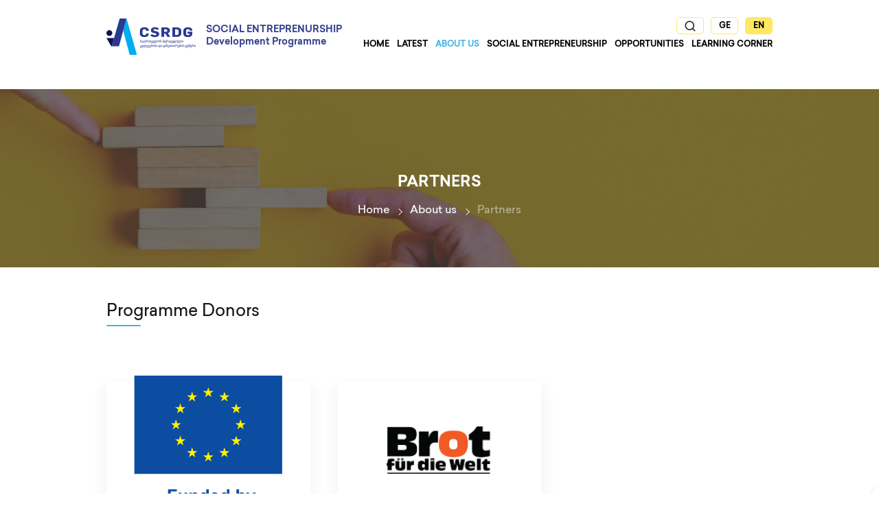

--- FILE ---
content_type: text/html; charset=UTF-8
request_url: https://www.segeorgia.org/en/partners
body_size: 20387
content:
<!doctype html>
<html lang="en">
<head>
	<meta charset="UTF-8">
	<meta name="viewport" content="width=device-width, initial-scale=1">
	<meta name="format-detection" content="telephone=no">
	<title>Partners - Social Entreprenurship Development Programme</title>
<meta name="description" content="">
	<meta name="csrf-token" content="svMOTGh2tBv1tljRw9pv0NJf9vSqcOmpELEwafIw">
	<meta name="msapplication-navbutton-color" content="#f37b52">
	<meta property="fb:app_id" content="1031035247259234"/>
	<link rel="shortcut icon" href="https://www.segeorgia.org/images/front/favicon.png">
	<link rel="stylesheet" href="/scripts/frontend/css/main.css?v=1649333715">
	<link rel="stylesheet" href="/scripts/frontend/swiper/swiper.css?v=1644655870">
	<script src="/scripts/frontend/js/main.js?v=1644655870"></script>
	<script src="/scripts/frontend/swiper/swiper.js?v=1644655870"></script>
	<script src="https://www.google.com/recaptcha/api.js" async defer></script>
	<!-- og -->
<meta property="og:type" content="article">
<meta property="og:title" content="Partners">
<meta property="og:description" content="&nbsp;">
<meta property="og:image" content="https://www.segeorgia.org/storage/images/Partners box.jpg">
<meta property="og:image:width" content="1200">
<meta property="og:image:height" content="630">
<meta property="og:url" content="https://www.segeorgia.org/en/partners">
<meta property="og:site_name" content="Social Entreprenurship Development Programme">
			<!-- Global site tag (gtag.js) - Google Analytics -->
<script async src="https://www.googletagmanager.com/gtag/js?id=G-VVQRS7X946"></script>
<script>
  window.dataLayer = window.dataLayer || [];
  function gtag(){dataLayer.push(arguments);}
  gtag('js', new Date());

  gtag('config', 'G-VVQRS7X946');
</script>
		<script>
		$.ajaxSetup({
			headers: {
				'X-CSRF-TOKEN': $('meta[name="csrf-token"]').attr('content')
			}
		});
		var $fullUrl = 'https://www.segeorgia.org';
		var $storageUrl = 'https://www.segeorgia.org/storage/';
		var $lang = 'en';
		var $currentTimestamp = 1769669756;
		document.addEventListener('DOMContentLoaded', () => {
			document.querySelector('.navigation').querySelectorAll('a').forEach(element => {
				if (element.textContent.includes('კონკურსები')) {
					element.setAttribute('href', '/ge/forms');
				}
			});
		});

	</script>
</head>
<style>
	@media (max-width: 1440px) {
    nav.navigation>ul>li {
        margin-left: 11px !important;
    }
}
</style>
<body>
<div class="modal_search">
	<div class="close"></div>
	<div class="search_wrap">
		<div class="search_overlay"></div>
		<form method="GET" action="https://www.segeorgia.org/en/search" accept-charset="UTF-8" id="search_form" autocomplete="off">
	<input class="search" id="search" type="search" placeholder="key word">
	<button type="submit">
		<em class="ri-search-line"></em>
	</button>
</form>	</div>
</div>



	<header class="header header_inside header_inside_bg trans-4 trans-all-4">
	<div class="container">
		<div class="header_left">
			<div class="logo">
				<a href="https://www.segeorgia.org/en" title="Social Entreprenurship Development Programme">
					<img src="https://www.segeorgia.org/images/front/logo-ge.svg" alt="Social Entreprenurship Development Programme">
				</a>
			</div>
			<h1>
								<strong>Social Entreprenurship</strong>
				<span>Development Programme</span>
			</h1>
		</div>
		<div class="header_right">
			<div class="search_langs">
				<div class="search_trigger">
					<a href="javascript:void(0);" title="Search">
						<em class="ri-search-line"></em>
					</a>
				</div>
				<div class="langs">
					<ul>
						<li>
    <a href="https://www.segeorgia.org/ge/partners" title="GE">
    	<span>
    		ge
    	</span>
	</a>
</li>
<li class="active">
    <a href="https://www.segeorgia.org/en/partners" title="EN">
    	<span>
    		en
    	</span>
	</a>
</li>
					</ul>
				</div>
				<div class="resp_menu">
	<div class="resp_menu_toggle">
		<div></div>
		<div></div>
		<div></div>
		<div></div>
	</div>
	<div class="resp_menu_ul"></div>
</div>			</div>
			<nav class="navigation">
				<ul>
					<li>
	<a href="https://www.segeorgia.org/en" target="_self">
		Home
	</a>
	</li>
<li>
	<a href="https://www.segeorgia.org/en/news" target="_self">
		Latest
	</a>
	</li>
<li>
	<a href="https://www.segeorgia.org/en/about-us" target="_self">
		About us
	</a>
			<ul>
			<li>
	<a href="https://www.segeorgia.org/en/csrdg" target="_self">
		About the CSRDG
	</a>
	</li>
<li>
	<a href="https://www.segeorgia.org/en/mission" target="_self">
		Mission
	</a>
	</li>
<li>
	<a href="https://www.segeorgia.org/en/social-impact" target="_self">
		Social Impact
	</a>
	</li>
<li>
	<a href="https://www.segeorgia.org/en/coverage" target="_self">
		Scale of our activities
	</a>
	</li>
<li>
	<a href="https://www.segeorgia.org/en/current-projects" target="_self">
		Ongoing projects
	</a>
	</li>
<li>
	<a href="https://www.segeorgia.org/en/finished-projects" target="_self">
		Completed projects
	</a>
	</li>
<li class="active">
	<a href="https://www.segeorgia.org/en/partners" target="_self">
		Partners
	</a>
	</li>
<li>
	<a href="https://www.segeorgia.org/en/videos-about-us" target="_self">
		Video Gallery
	</a>
	</li>
<li>
	<a href="https://www.segeorgia.org/en/contact" target="_self">
		Contact
	</a>
	</li>
		</ul>
	</li>
<li>
	<a href="https://www.segeorgia.org/en/social-entrepreneurship" target="_self">
		Social Entrepreneurship
	</a>
			<ul>
			<li>
	<a href="https://www.segeorgia.org/en/concept" target="_self">
		About Social Entrepreneurship
	</a>
	</li>
<li>
	<a href="https://www.segeorgia.org/en/list-of-ses" target="_self">
		List of Social Enterprises
	</a>
	</li>
<li>
	<a href="https://www.segeorgia.org/en/study-corner" target="_self">
		Learning Corner
	</a>
	</li>
<li>
	<a href="https://www.segeorgia.org/en/youth-and-organizations" target="_self">
		Opportunities
	</a>
	</li>
<li>
	<a href="https://www.segeorgia.org/en/funded-organizations" target="_self">
		Projects supported by us
	</a>
	</li>
<li>
	<a href="https://www.segeorgia.org/en/se-videos" target="_self">
		Video gallery of Social Enterprises
	</a>
	</li>
<li>
	<a href="https://www.segeorgia.org/en/publications" target="_self">
		Publications
	</a>
	</li>
		</ul>
	</li>
<li>
	<a href="https://www.segeorgia.org/en/youth-and-organizations" target="_self">
		Opportunities
	</a>
	</li>
<li>
	<a href="https://www.segeorgia.org/en/study-corner" target="_self">
		Learning Corner
	</a>
	</li>
				</ul>
			</nav>
		</div>
	</div>
</header>
	<section class="header_top for_anim  trans-all-4">
	<figure>
		<img src="https://www.segeorgia.org/storage/images/cache/1920x290/Partners cover.jpg" alt="img-bg">
	</figure>
	<div class="content_navigation for_anim container">
		<h3>Partners</h3>
					<div class="breadcrumbs">
				<ul>
					<li>
	<a href="https://www.segeorgia.org/en" title="Home">
		<em class="fas fa-home"></em>
        <span>Home</span>
	</a>
</li>
                                	<li><a href="https://www.segeorgia.org/en/about-us" title="About us">About us</a></li>
                                                <li>Partners</li>
                    
				</ul>
			</div>
			</div>
</section>
	
<main class="trans-all-4 info_page">
	<div class="container">
					<div class="partners section_wrapper for_anim">
		<h3 class="widget_title left for_anim">Programme Donors</h3>
		<div class="partners_swiper swiper">
		<div class="swiper-wrapper">
						<div class="swiper-slide">
				<figure>
										<a href="https://www.eeas.europa.eu/delegations/georgia_en?s=221" target="_blank">
						<img src="https://www.segeorgia.org/storage/images/EN V Funded by the EU_POS.png">
					</a>
									</figure>
			</div>
						<div class="swiper-slide">
				<figure>
										<a href="https://www.brot-fuer-die-welt.de/" target="_blank">
						<img src="https://www.segeorgia.org/storage/images/brot(1).png">
					</a>
									</figure>
			</div>
					</div>
		<div class="partners_swiper_nav trans-all-4"></div>
	</div>
</div>					<div class="partners section_wrapper for_anim">
		<h3 class="widget_title left for_anim">Programme Partners</h3>
		<div class="partners_swiper swiper">
		<div class="swiper-wrapper">
						<div class="swiper-slide">
				<figure>
										<a href="http://seageorgia.ge/en/" target="_blank">
						<img src="https://www.segeorgia.org/storage/images/SEA.png">
					</a>
									</figure>
			</div>
						<div class="swiper-slide">
				<figure>
										<a href="https://civilin.org/" target="_blank">
						<img src="https://www.segeorgia.org/storage/images/CSI GEO.png">
					</a>
									</figure>
			</div>
						<div class="swiper-slide">
				<figure>
										<a href="https://www.facebook.com/sagango1" target="_blank">
						<img src="https://www.segeorgia.org/storage/images/SAGA.png">
					</a>
									</figure>
			</div>
						<div class="swiper-slide">
				<figure>
										<a href="https://www.facebook.com/sdgk1999" target="_blank">
						<img src="https://www.segeorgia.org/storage/images/Demokratiuli.png">
					</a>
									</figure>
			</div>
						<div class="swiper-slide">
				<figure>
										<a href="https://www.impacteurope.net/" target="_blank">
						<img src="https://www.segeorgia.org/storage/images/impact-europe(2).png">
					</a>
									</figure>
			</div>
						<div class="swiper-slide">
				<figure>
										<a href="https://youthagency.gov.ge/" target="_blank">
						<img src="https://www.segeorgia.org/storage/images/Youth Agency.png">
					</a>
									</figure>
			</div>
						<div class="swiper-slide">
				<figure>
										<a href="https://bb.ge/en" target="_blank">
						<img src="https://www.segeorgia.org/storage/images/Basisbank_GE.png">
					</a>
									</figure>
			</div>
					</div>
		<div class="partners_swiper_nav trans-all-4"></div>
	</div>
</div>					<div class="partners section_wrapper for_anim">
		<h3 class="widget_title left for_anim">Impact Investors</h3>
		<div class="partners_swiper swiper">
		<div class="swiper-wrapper">
						<div class="swiper-slide">
				<figure>
										<a href="https://mbc.com.ge/en" target="_blank">
						<img src="https://www.segeorgia.org/storage/images/MBC (2).jpg">
					</a>
									</figure>
			</div>
						<div class="swiper-slide">
				<figure>
										<a href="https://actio.ge/en/info-page/nikoloz-alavidze" target="_blank">
						<img src="https://www.segeorgia.org/storage/images/ნიკოლოზ ალავიძე.png">
					</a>
									</figure>
			</div>
						<div class="swiper-slide">
				<figure>
										<a href="https://actio.ge/en/info-page/aqtsie-investitsia-gavlenad" target="_blank">
						<img src="https://www.segeorgia.org/storage/images/lado sakvarelidze-KESO.png">
					</a>
									</figure>
			</div>
						<div class="swiper-slide">
				<figure>
										<a href="https://www.actio.ge/en/investorebi" target="_blank">
						<img src="https://www.segeorgia.org/storage/images/keti chitanava(1).png">
					</a>
									</figure>
			</div>
					</div>
		<div class="partners_swiper_nav trans-all-4"></div>
	</div>
</div>				<div class="share section_wrapper for_anim">
	<div class="share">
		<ul>
			<li>
				<a href="https://www.facebook.com/sharer/sharer.php?u=https://www.segeorgia.org/en/partners" title="Facebook">
					<em class="ri-facebook-circle-fill"></em>
				</a>
			</li>
			<li>
				<a href="https://www.linkedin.com/shareArticle?mini=true&url=https://www.segeorgia.org/en/partners&title=Partners&summary=&source=" title="LinkedIn">
					<em class="ri-linkedin-box-fill"></em>
				</a>
			</li>
			<li>
				<a href="https://twitter.com/intent/tweet?text=Partners&url=https://www.segeorgia.org/en/partners" title="Twitter">
					<em class="ri-twitter-fill"></em>
				</a>
			</li>
		</ul>
	</div>
</div>
	</div>
	<figure class="pattern_left">
		<img src="https://www.segeorgia.org/images/front/pattern-info-page-left.svg" alt="">
	</figure>
	<figure class="pattern_right">
		<img src="https://www.segeorgia.org/images/front/pattern-info-page-right.svg" alt="">
	</figure>
</main>

<footer class="trans-all-4">
	<div class="container">
		<div class="footer_top">
			<div class="footer_menu">
				<nav>
					<ul>
						<li>
	<a href="https://www.segeorgia.org/en/youth-and-organizations" title="სიახლეები">Opportunities</a>
	</li>
<li>
	<a href="https://www.segeorgia.org/en/study-corner" title="სიახლეები">Learning corner</a>
	</li>
<li>
	<a href="https://www.segeorgia.org/en/about-us" title="სიახლეები">About Us</a>
	</li>
<li>
	<a href="https://www.segeorgia.org/en/contact" title="სიახლეები">Contact us</a>
	</li>

					</ul>
				</nav>
			</div>
			<div class="footer_subscribe">
				<h3>News Subscription</h3>
				<div class="subscribe_desc">
					<p>Subscribe now for news and updates</p>
				</div>
				<script>
    var onSubmitSubscribe = function(token) {
      	document.getElementById("subscribe_form").submit();
    };
</script>
<form method="POST" action="https://www.segeorgia.org/en/subscribe/make" accept-charset="UTF-8" autocomplete="off" id="subscribe_form"><input name="_token" type="hidden" value="svMOTGh2tBv1tljRw9pv0NJf9vSqcOmpELEwafIw">
<div class="form_item">
	<input name="email" type="email" placeholder="E-mail">
	<button class="g-recaptcha gilaki" 
    data-sitekey="6LcplwMiAAAAACs3qoyTqM3H8n8TnIyLwcuB0NX3" 
    data-callback="onSubmitSubscribe"
    data-action="submit">
    <span>Subscribe</span>
    </button></div>
</form>
			</div>
		</div>
				<div class="footer_credit">
			<figure>
				<img src="https://www.segeorgia.org/images/front/logo-ge.svg" alt="">
				<figcaption>ვებგვერდი ეკუთვნის საქართველოს სტრატეგიული კვლევებისა და განვითარების ცენტრს (CSRDG).</figcaption>
			</figure>
		</div>
		<div class="footer_bot">
			<div class="socials">
				<ul>
					<li>
	<a href="https://www.facebook.com/CSRDG" title="Facebook" target="_blank">
		<em class="ri-facebook-circle-fill"></em>
	</a>
</li>
<li>
	<a href="https://linkedin.com" title="LinkedIn" target="_blank">
		<em class="ri-linkedin-box-fill"></em>
	</a>
</li>
<li>
	<a href="https://www.youtube.com/channel/UCQbH-tTQidEO4_OcikDnIsw" title="YouTube" target="_blank">
		<em class="ri-youtube-fill"></em>
	</a>
</li>
<li>
	<a href="https://www.instagram.com/csrdg1995/" title="Instagram" target="_blank">
		<em class="ri-instagram-fill"></em>
	</a>
</li>
				</ul>
			</div>
			<div class="rights_artmedia">
				<div class="rights">&copy; 2026 Center for Strategic Research and Development of Georgia</div>
				<div class="artmedia">
					<a href="http://artmedia.ge" target="_blank" title="Artmedia">
						<svg class="nosvg">
							<path d="M98.068,18.5q.964,0,1.688-.064a11.4,11.4,0,0,0,1.231-.165V13.655a5.115,5.115,0,0,0-.888-.267,7.9,7.9,0,0,0-1.676-.139,9.509,9.509,0,0,0-1.269.089,3.652,3.652,0,0,0-1.218.381,2.517,2.517,0,0,0-.913.8,2.3,2.3,0,0,0-.356,1.345,2.884,2.884,0,0,0,.241,1.244,2.008,2.008,0,0,0,.685.812,3.037,3.037,0,0,0,1.066.444,6.421,6.421,0,0,0,1.408.14M81.9,8.959A5.468,5.468,0,0,0,80.53,8.2a6.475,6.475,0,0,0-.989-.292,5.285,5.285,0,0,0-1.117-.114,4.377,4.377,0,0,0-2.043.431,3.682,3.682,0,0,0-1.332,1.155,4.86,4.86,0,0,0-.737,1.7,9.084,9.084,0,0,0-.228,2.068,5.6,5.6,0,0,0,1.295,3.972A4.47,4.47,0,0,0,78.8,18.5a13.711,13.711,0,0,0,1.967-.114,7.352,7.352,0,0,0,1.129-.242Zm1.65,10.33a14.762,14.762,0,0,1-1.878.482A15.153,15.153,0,0,1,78.778,20a7.034,7.034,0,0,1-2.626-.47,5.684,5.684,0,0,1-2.031-1.357A6.16,6.16,0,0,1,72.8,16.015a8.217,8.217,0,0,1-.469-2.868,9.172,9.172,0,0,1,.393-2.754,6.25,6.25,0,0,1,1.155-2.17A5.242,5.242,0,0,1,75.746,6.8a5.987,5.987,0,0,1,2.525-.508,6.226,6.226,0,0,1,2.246.367,5.907,5.907,0,0,1,1.383.7V.3L83.55,0ZM67.739,12.081a5.213,5.213,0,0,0-.965-3.2,3.124,3.124,0,0,0-2.588-1.142A3.453,3.453,0,0,0,62.6,8.1a4.027,4.027,0,0,0-1.219.952,4.438,4.438,0,0,0-.811,1.384,5.666,5.666,0,0,0-.343,1.649Zm-9.315,1.041a8.317,8.317,0,0,1,.5-3.008A6.612,6.612,0,0,1,60.214,7.97,5.092,5.092,0,0,1,62.04,6.688a5.568,5.568,0,0,1,2.119-.419,4.949,4.949,0,0,1,3.845,1.574,7.013,7.013,0,0,1,1.434,4.847q0,.2-.012.407c-.008.135-.022.262-.038.381H60.176a5.8,5.8,0,0,0,1.193,3.705,4.45,4.45,0,0,0,3.553,1.294,7.2,7.2,0,0,0,2.132-.254,8.9,8.9,0,0,0,1.142-.432l.3,1.421a6.814,6.814,0,0,1-1.332.482,8.409,8.409,0,0,1-2.3.279,7.661,7.661,0,0,1-2.944-.507,5.271,5.271,0,0,1-2-1.422,5.607,5.607,0,0,1-1.142-2.17,10.084,10.084,0,0,1-.356-2.754m31.142,6.852h-1.65V6.853h1.65ZM37.308,7.31q.736-.2,1.917-.457A15,15,0,0,1,42.283,6.6a4.27,4.27,0,0,1,3.6,1.447c.085-.067.249-.183.494-.342a6.893,6.893,0,0,1,.927-.495,7.176,7.176,0,0,1,2.97-.61,5.635,5.635,0,0,1,2.423.445,3.378,3.378,0,0,1,1.434,1.243,5,5,0,0,1,.686,1.916A15.587,15.587,0,0,1,55,12.64v7.334h-1.65v-6.8a19.138,19.138,0,0,0-.114-2.246,4.321,4.321,0,0,0-.457-1.573,2.228,2.228,0,0,0-.977-.94,3.7,3.7,0,0,0-1.65-.317,6.293,6.293,0,0,0-1.383.14,5.789,5.789,0,0,0-1.079.342,4.607,4.607,0,0,0-.749.406c-.194.136-.334.237-.419.305a7.767,7.767,0,0,1,.342,1.484,12.665,12.665,0,0,1,.115,1.738v7.462H45.328v-6.8a19.147,19.147,0,0,0-.114-2.246,4.149,4.149,0,0,0-.469-1.573,2.289,2.289,0,0,0-1-.94A3.925,3.925,0,0,0,42.03,8.1a13.54,13.54,0,0,0-2.018.127,5.337,5.337,0,0,0-1.054.229V19.974h-1.65Zm-11.8-4.289,3.781-.609V6.345h4.543V9.493H29.288v4.695a3.74,3.74,0,0,0,.419,1.9,1.8,1.8,0,0,0,1.688.711,7.215,7.215,0,0,0,1.256-.114,6.514,6.514,0,0,0,1.181-.317l.533,2.943a10.753,10.753,0,0,1-1.523.483,8.838,8.838,0,0,1-2.056.2,6.776,6.776,0,0,1-2.564-.418A4.031,4.031,0,0,1,26.6,18.413a4.336,4.336,0,0,1-.85-1.815,10.7,10.7,0,0,1-.241-2.361ZM22.969,9.975c-.34-.085-.736-.174-1.193-.266A7.367,7.367,0,0,0,20.3,9.569a6.807,6.807,0,0,0-.85.063,4.956,4.956,0,0,0-.748.14v10.2H14.923V7.335a22.884,22.884,0,0,1,2.4-.673,13.867,13.867,0,0,1,3.084-.317c.2,0,.448.013.735.038s.576.06.863.1.576.094.863.153a4.022,4.022,0,0,1,.736.215ZM2.053,9.953a.895.895,0,1,0-.895-.9.9.9,0,0,0,.895.9M5.685,5.99a8.755,8.755,0,0,1,2.792.381,4.325,4.325,0,0,1,1.788,1.091,4.009,4.009,0,0,1,.952,1.725,8.51,8.51,0,0,1,.279,2.26v8.527H5.736a11.031,11.031,0,0,1-2.348-.229A5.088,5.088,0,0,1,1.574,19,3.426,3.426,0,0,1,.406,17.639,4.684,4.684,0,0,1,0,15.583,3.929,3.929,0,0,1,.469,13.6,3.611,3.611,0,0,1,1.726,12.31a5.677,5.677,0,0,1,1.8-.7A10.167,10.167,0,0,1,5.635,11.4a11.972,11.972,0,0,1,1.307.063,5.8,5.8,0,0,1,.926.166v-.356a2.091,2.091,0,0,0-.584-1.548,2.764,2.764,0,0,0-1.968-.583V9.11A3.264,3.264,0,0,0,3.6,6.183l-.059-.032h0c.271-.036.551-.068.841-.1q.648-.064,1.307-.063M88.728,3.509a.895.895,0,1,0-.9-.9.895.895,0,0,0,.9.9m9.188,2.76a5.817,5.817,0,0,1,2.2.368,3.77,3.77,0,0,1,1.46,1.015,4,4,0,0,1,.812,1.535,7.038,7.038,0,0,1,.253,1.93V19.39a7.534,7.534,0,0,1-.735.165q-.483.089-1.117.19t-1.409.166q-.774.063-1.587.063a7.548,7.548,0,0,1-1.915-.229,4.227,4.227,0,0,1-1.523-.723,3.394,3.394,0,0,1-1.016-1.269,4.373,4.373,0,0,1-.368-1.891,3.833,3.833,0,0,1,.406-1.827,3.466,3.466,0,0,1,1.142-1.256,5.133,5.133,0,0,1,1.751-.722,10.023,10.023,0,0,1,2.208-.23q.355,0,.749.039c.262.025.516.059.762.1s.456.085.635.127a1.921,1.921,0,0,1,.367.114V11.4a8.53,8.53,0,0,0-.1-1.333,2.9,2.9,0,0,0-.444-1.167,2.462,2.462,0,0,0-.964-.837,3.605,3.605,0,0,0-1.637-.317,8.429,8.429,0,0,0-2.157.2q-.712.2-1.041.33l-.228-1.447a6.084,6.084,0,0,1,1.332-.381,11.355,11.355,0,0,1,2.17-.178">
						</svg>
					</a>
				</div>
			</div>
		</div>
	</div>
</footer>

<script>
  var main_slider = new Swiper('.main_slider', {
    autoplay: {
    delay: 3000,
    },
    speed: 1000,
    loop: false,
    slidesPerView: 1,
    pagination: {
      el: '.main_slider_nav',
      clickable: true
    },
    effect: 'fade',
    fadeEffect: {
      crossFade: true
    },
  });
  var main_slider = new Swiper('.partners_swiper', {
    autoplay: {
    delay: 3000,
    },
    speed: 1000,
    loop: false,
    slidesPerView: 6,
    spaceBetween: 40,
    pagination: {
      el: '.partners_swiper_nav',
      clickable: true
    },
    // Breakpoints
    breakpoints: {
      320: {
        slidesPerView: 1,
      },
      420: {
        slidesPerView: 2,
      },
      768: {
        slidesPerView: 3,
      },
      1400: {
        slidesPerView: 6,
      }
    },
  });
</script>

</body>
</html>


--- FILE ---
content_type: text/html; charset=utf-8
request_url: https://www.google.com/recaptcha/api2/anchor?ar=1&k=6LcplwMiAAAAACs3qoyTqM3H8n8TnIyLwcuB0NX3&co=aHR0cHM6Ly93d3cuc2VnZW9yZ2lhLm9yZzo0NDM.&hl=en&v=N67nZn4AqZkNcbeMu4prBgzg&size=invisible&sa=submit&anchor-ms=20000&execute-ms=30000&cb=y48iax3qa5q3
body_size: 48433
content:
<!DOCTYPE HTML><html dir="ltr" lang="en"><head><meta http-equiv="Content-Type" content="text/html; charset=UTF-8">
<meta http-equiv="X-UA-Compatible" content="IE=edge">
<title>reCAPTCHA</title>
<style type="text/css">
/* cyrillic-ext */
@font-face {
  font-family: 'Roboto';
  font-style: normal;
  font-weight: 400;
  font-stretch: 100%;
  src: url(//fonts.gstatic.com/s/roboto/v48/KFO7CnqEu92Fr1ME7kSn66aGLdTylUAMa3GUBHMdazTgWw.woff2) format('woff2');
  unicode-range: U+0460-052F, U+1C80-1C8A, U+20B4, U+2DE0-2DFF, U+A640-A69F, U+FE2E-FE2F;
}
/* cyrillic */
@font-face {
  font-family: 'Roboto';
  font-style: normal;
  font-weight: 400;
  font-stretch: 100%;
  src: url(//fonts.gstatic.com/s/roboto/v48/KFO7CnqEu92Fr1ME7kSn66aGLdTylUAMa3iUBHMdazTgWw.woff2) format('woff2');
  unicode-range: U+0301, U+0400-045F, U+0490-0491, U+04B0-04B1, U+2116;
}
/* greek-ext */
@font-face {
  font-family: 'Roboto';
  font-style: normal;
  font-weight: 400;
  font-stretch: 100%;
  src: url(//fonts.gstatic.com/s/roboto/v48/KFO7CnqEu92Fr1ME7kSn66aGLdTylUAMa3CUBHMdazTgWw.woff2) format('woff2');
  unicode-range: U+1F00-1FFF;
}
/* greek */
@font-face {
  font-family: 'Roboto';
  font-style: normal;
  font-weight: 400;
  font-stretch: 100%;
  src: url(//fonts.gstatic.com/s/roboto/v48/KFO7CnqEu92Fr1ME7kSn66aGLdTylUAMa3-UBHMdazTgWw.woff2) format('woff2');
  unicode-range: U+0370-0377, U+037A-037F, U+0384-038A, U+038C, U+038E-03A1, U+03A3-03FF;
}
/* math */
@font-face {
  font-family: 'Roboto';
  font-style: normal;
  font-weight: 400;
  font-stretch: 100%;
  src: url(//fonts.gstatic.com/s/roboto/v48/KFO7CnqEu92Fr1ME7kSn66aGLdTylUAMawCUBHMdazTgWw.woff2) format('woff2');
  unicode-range: U+0302-0303, U+0305, U+0307-0308, U+0310, U+0312, U+0315, U+031A, U+0326-0327, U+032C, U+032F-0330, U+0332-0333, U+0338, U+033A, U+0346, U+034D, U+0391-03A1, U+03A3-03A9, U+03B1-03C9, U+03D1, U+03D5-03D6, U+03F0-03F1, U+03F4-03F5, U+2016-2017, U+2034-2038, U+203C, U+2040, U+2043, U+2047, U+2050, U+2057, U+205F, U+2070-2071, U+2074-208E, U+2090-209C, U+20D0-20DC, U+20E1, U+20E5-20EF, U+2100-2112, U+2114-2115, U+2117-2121, U+2123-214F, U+2190, U+2192, U+2194-21AE, U+21B0-21E5, U+21F1-21F2, U+21F4-2211, U+2213-2214, U+2216-22FF, U+2308-230B, U+2310, U+2319, U+231C-2321, U+2336-237A, U+237C, U+2395, U+239B-23B7, U+23D0, U+23DC-23E1, U+2474-2475, U+25AF, U+25B3, U+25B7, U+25BD, U+25C1, U+25CA, U+25CC, U+25FB, U+266D-266F, U+27C0-27FF, U+2900-2AFF, U+2B0E-2B11, U+2B30-2B4C, U+2BFE, U+3030, U+FF5B, U+FF5D, U+1D400-1D7FF, U+1EE00-1EEFF;
}
/* symbols */
@font-face {
  font-family: 'Roboto';
  font-style: normal;
  font-weight: 400;
  font-stretch: 100%;
  src: url(//fonts.gstatic.com/s/roboto/v48/KFO7CnqEu92Fr1ME7kSn66aGLdTylUAMaxKUBHMdazTgWw.woff2) format('woff2');
  unicode-range: U+0001-000C, U+000E-001F, U+007F-009F, U+20DD-20E0, U+20E2-20E4, U+2150-218F, U+2190, U+2192, U+2194-2199, U+21AF, U+21E6-21F0, U+21F3, U+2218-2219, U+2299, U+22C4-22C6, U+2300-243F, U+2440-244A, U+2460-24FF, U+25A0-27BF, U+2800-28FF, U+2921-2922, U+2981, U+29BF, U+29EB, U+2B00-2BFF, U+4DC0-4DFF, U+FFF9-FFFB, U+10140-1018E, U+10190-1019C, U+101A0, U+101D0-101FD, U+102E0-102FB, U+10E60-10E7E, U+1D2C0-1D2D3, U+1D2E0-1D37F, U+1F000-1F0FF, U+1F100-1F1AD, U+1F1E6-1F1FF, U+1F30D-1F30F, U+1F315, U+1F31C, U+1F31E, U+1F320-1F32C, U+1F336, U+1F378, U+1F37D, U+1F382, U+1F393-1F39F, U+1F3A7-1F3A8, U+1F3AC-1F3AF, U+1F3C2, U+1F3C4-1F3C6, U+1F3CA-1F3CE, U+1F3D4-1F3E0, U+1F3ED, U+1F3F1-1F3F3, U+1F3F5-1F3F7, U+1F408, U+1F415, U+1F41F, U+1F426, U+1F43F, U+1F441-1F442, U+1F444, U+1F446-1F449, U+1F44C-1F44E, U+1F453, U+1F46A, U+1F47D, U+1F4A3, U+1F4B0, U+1F4B3, U+1F4B9, U+1F4BB, U+1F4BF, U+1F4C8-1F4CB, U+1F4D6, U+1F4DA, U+1F4DF, U+1F4E3-1F4E6, U+1F4EA-1F4ED, U+1F4F7, U+1F4F9-1F4FB, U+1F4FD-1F4FE, U+1F503, U+1F507-1F50B, U+1F50D, U+1F512-1F513, U+1F53E-1F54A, U+1F54F-1F5FA, U+1F610, U+1F650-1F67F, U+1F687, U+1F68D, U+1F691, U+1F694, U+1F698, U+1F6AD, U+1F6B2, U+1F6B9-1F6BA, U+1F6BC, U+1F6C6-1F6CF, U+1F6D3-1F6D7, U+1F6E0-1F6EA, U+1F6F0-1F6F3, U+1F6F7-1F6FC, U+1F700-1F7FF, U+1F800-1F80B, U+1F810-1F847, U+1F850-1F859, U+1F860-1F887, U+1F890-1F8AD, U+1F8B0-1F8BB, U+1F8C0-1F8C1, U+1F900-1F90B, U+1F93B, U+1F946, U+1F984, U+1F996, U+1F9E9, U+1FA00-1FA6F, U+1FA70-1FA7C, U+1FA80-1FA89, U+1FA8F-1FAC6, U+1FACE-1FADC, U+1FADF-1FAE9, U+1FAF0-1FAF8, U+1FB00-1FBFF;
}
/* vietnamese */
@font-face {
  font-family: 'Roboto';
  font-style: normal;
  font-weight: 400;
  font-stretch: 100%;
  src: url(//fonts.gstatic.com/s/roboto/v48/KFO7CnqEu92Fr1ME7kSn66aGLdTylUAMa3OUBHMdazTgWw.woff2) format('woff2');
  unicode-range: U+0102-0103, U+0110-0111, U+0128-0129, U+0168-0169, U+01A0-01A1, U+01AF-01B0, U+0300-0301, U+0303-0304, U+0308-0309, U+0323, U+0329, U+1EA0-1EF9, U+20AB;
}
/* latin-ext */
@font-face {
  font-family: 'Roboto';
  font-style: normal;
  font-weight: 400;
  font-stretch: 100%;
  src: url(//fonts.gstatic.com/s/roboto/v48/KFO7CnqEu92Fr1ME7kSn66aGLdTylUAMa3KUBHMdazTgWw.woff2) format('woff2');
  unicode-range: U+0100-02BA, U+02BD-02C5, U+02C7-02CC, U+02CE-02D7, U+02DD-02FF, U+0304, U+0308, U+0329, U+1D00-1DBF, U+1E00-1E9F, U+1EF2-1EFF, U+2020, U+20A0-20AB, U+20AD-20C0, U+2113, U+2C60-2C7F, U+A720-A7FF;
}
/* latin */
@font-face {
  font-family: 'Roboto';
  font-style: normal;
  font-weight: 400;
  font-stretch: 100%;
  src: url(//fonts.gstatic.com/s/roboto/v48/KFO7CnqEu92Fr1ME7kSn66aGLdTylUAMa3yUBHMdazQ.woff2) format('woff2');
  unicode-range: U+0000-00FF, U+0131, U+0152-0153, U+02BB-02BC, U+02C6, U+02DA, U+02DC, U+0304, U+0308, U+0329, U+2000-206F, U+20AC, U+2122, U+2191, U+2193, U+2212, U+2215, U+FEFF, U+FFFD;
}
/* cyrillic-ext */
@font-face {
  font-family: 'Roboto';
  font-style: normal;
  font-weight: 500;
  font-stretch: 100%;
  src: url(//fonts.gstatic.com/s/roboto/v48/KFO7CnqEu92Fr1ME7kSn66aGLdTylUAMa3GUBHMdazTgWw.woff2) format('woff2');
  unicode-range: U+0460-052F, U+1C80-1C8A, U+20B4, U+2DE0-2DFF, U+A640-A69F, U+FE2E-FE2F;
}
/* cyrillic */
@font-face {
  font-family: 'Roboto';
  font-style: normal;
  font-weight: 500;
  font-stretch: 100%;
  src: url(//fonts.gstatic.com/s/roboto/v48/KFO7CnqEu92Fr1ME7kSn66aGLdTylUAMa3iUBHMdazTgWw.woff2) format('woff2');
  unicode-range: U+0301, U+0400-045F, U+0490-0491, U+04B0-04B1, U+2116;
}
/* greek-ext */
@font-face {
  font-family: 'Roboto';
  font-style: normal;
  font-weight: 500;
  font-stretch: 100%;
  src: url(//fonts.gstatic.com/s/roboto/v48/KFO7CnqEu92Fr1ME7kSn66aGLdTylUAMa3CUBHMdazTgWw.woff2) format('woff2');
  unicode-range: U+1F00-1FFF;
}
/* greek */
@font-face {
  font-family: 'Roboto';
  font-style: normal;
  font-weight: 500;
  font-stretch: 100%;
  src: url(//fonts.gstatic.com/s/roboto/v48/KFO7CnqEu92Fr1ME7kSn66aGLdTylUAMa3-UBHMdazTgWw.woff2) format('woff2');
  unicode-range: U+0370-0377, U+037A-037F, U+0384-038A, U+038C, U+038E-03A1, U+03A3-03FF;
}
/* math */
@font-face {
  font-family: 'Roboto';
  font-style: normal;
  font-weight: 500;
  font-stretch: 100%;
  src: url(//fonts.gstatic.com/s/roboto/v48/KFO7CnqEu92Fr1ME7kSn66aGLdTylUAMawCUBHMdazTgWw.woff2) format('woff2');
  unicode-range: U+0302-0303, U+0305, U+0307-0308, U+0310, U+0312, U+0315, U+031A, U+0326-0327, U+032C, U+032F-0330, U+0332-0333, U+0338, U+033A, U+0346, U+034D, U+0391-03A1, U+03A3-03A9, U+03B1-03C9, U+03D1, U+03D5-03D6, U+03F0-03F1, U+03F4-03F5, U+2016-2017, U+2034-2038, U+203C, U+2040, U+2043, U+2047, U+2050, U+2057, U+205F, U+2070-2071, U+2074-208E, U+2090-209C, U+20D0-20DC, U+20E1, U+20E5-20EF, U+2100-2112, U+2114-2115, U+2117-2121, U+2123-214F, U+2190, U+2192, U+2194-21AE, U+21B0-21E5, U+21F1-21F2, U+21F4-2211, U+2213-2214, U+2216-22FF, U+2308-230B, U+2310, U+2319, U+231C-2321, U+2336-237A, U+237C, U+2395, U+239B-23B7, U+23D0, U+23DC-23E1, U+2474-2475, U+25AF, U+25B3, U+25B7, U+25BD, U+25C1, U+25CA, U+25CC, U+25FB, U+266D-266F, U+27C0-27FF, U+2900-2AFF, U+2B0E-2B11, U+2B30-2B4C, U+2BFE, U+3030, U+FF5B, U+FF5D, U+1D400-1D7FF, U+1EE00-1EEFF;
}
/* symbols */
@font-face {
  font-family: 'Roboto';
  font-style: normal;
  font-weight: 500;
  font-stretch: 100%;
  src: url(//fonts.gstatic.com/s/roboto/v48/KFO7CnqEu92Fr1ME7kSn66aGLdTylUAMaxKUBHMdazTgWw.woff2) format('woff2');
  unicode-range: U+0001-000C, U+000E-001F, U+007F-009F, U+20DD-20E0, U+20E2-20E4, U+2150-218F, U+2190, U+2192, U+2194-2199, U+21AF, U+21E6-21F0, U+21F3, U+2218-2219, U+2299, U+22C4-22C6, U+2300-243F, U+2440-244A, U+2460-24FF, U+25A0-27BF, U+2800-28FF, U+2921-2922, U+2981, U+29BF, U+29EB, U+2B00-2BFF, U+4DC0-4DFF, U+FFF9-FFFB, U+10140-1018E, U+10190-1019C, U+101A0, U+101D0-101FD, U+102E0-102FB, U+10E60-10E7E, U+1D2C0-1D2D3, U+1D2E0-1D37F, U+1F000-1F0FF, U+1F100-1F1AD, U+1F1E6-1F1FF, U+1F30D-1F30F, U+1F315, U+1F31C, U+1F31E, U+1F320-1F32C, U+1F336, U+1F378, U+1F37D, U+1F382, U+1F393-1F39F, U+1F3A7-1F3A8, U+1F3AC-1F3AF, U+1F3C2, U+1F3C4-1F3C6, U+1F3CA-1F3CE, U+1F3D4-1F3E0, U+1F3ED, U+1F3F1-1F3F3, U+1F3F5-1F3F7, U+1F408, U+1F415, U+1F41F, U+1F426, U+1F43F, U+1F441-1F442, U+1F444, U+1F446-1F449, U+1F44C-1F44E, U+1F453, U+1F46A, U+1F47D, U+1F4A3, U+1F4B0, U+1F4B3, U+1F4B9, U+1F4BB, U+1F4BF, U+1F4C8-1F4CB, U+1F4D6, U+1F4DA, U+1F4DF, U+1F4E3-1F4E6, U+1F4EA-1F4ED, U+1F4F7, U+1F4F9-1F4FB, U+1F4FD-1F4FE, U+1F503, U+1F507-1F50B, U+1F50D, U+1F512-1F513, U+1F53E-1F54A, U+1F54F-1F5FA, U+1F610, U+1F650-1F67F, U+1F687, U+1F68D, U+1F691, U+1F694, U+1F698, U+1F6AD, U+1F6B2, U+1F6B9-1F6BA, U+1F6BC, U+1F6C6-1F6CF, U+1F6D3-1F6D7, U+1F6E0-1F6EA, U+1F6F0-1F6F3, U+1F6F7-1F6FC, U+1F700-1F7FF, U+1F800-1F80B, U+1F810-1F847, U+1F850-1F859, U+1F860-1F887, U+1F890-1F8AD, U+1F8B0-1F8BB, U+1F8C0-1F8C1, U+1F900-1F90B, U+1F93B, U+1F946, U+1F984, U+1F996, U+1F9E9, U+1FA00-1FA6F, U+1FA70-1FA7C, U+1FA80-1FA89, U+1FA8F-1FAC6, U+1FACE-1FADC, U+1FADF-1FAE9, U+1FAF0-1FAF8, U+1FB00-1FBFF;
}
/* vietnamese */
@font-face {
  font-family: 'Roboto';
  font-style: normal;
  font-weight: 500;
  font-stretch: 100%;
  src: url(//fonts.gstatic.com/s/roboto/v48/KFO7CnqEu92Fr1ME7kSn66aGLdTylUAMa3OUBHMdazTgWw.woff2) format('woff2');
  unicode-range: U+0102-0103, U+0110-0111, U+0128-0129, U+0168-0169, U+01A0-01A1, U+01AF-01B0, U+0300-0301, U+0303-0304, U+0308-0309, U+0323, U+0329, U+1EA0-1EF9, U+20AB;
}
/* latin-ext */
@font-face {
  font-family: 'Roboto';
  font-style: normal;
  font-weight: 500;
  font-stretch: 100%;
  src: url(//fonts.gstatic.com/s/roboto/v48/KFO7CnqEu92Fr1ME7kSn66aGLdTylUAMa3KUBHMdazTgWw.woff2) format('woff2');
  unicode-range: U+0100-02BA, U+02BD-02C5, U+02C7-02CC, U+02CE-02D7, U+02DD-02FF, U+0304, U+0308, U+0329, U+1D00-1DBF, U+1E00-1E9F, U+1EF2-1EFF, U+2020, U+20A0-20AB, U+20AD-20C0, U+2113, U+2C60-2C7F, U+A720-A7FF;
}
/* latin */
@font-face {
  font-family: 'Roboto';
  font-style: normal;
  font-weight: 500;
  font-stretch: 100%;
  src: url(//fonts.gstatic.com/s/roboto/v48/KFO7CnqEu92Fr1ME7kSn66aGLdTylUAMa3yUBHMdazQ.woff2) format('woff2');
  unicode-range: U+0000-00FF, U+0131, U+0152-0153, U+02BB-02BC, U+02C6, U+02DA, U+02DC, U+0304, U+0308, U+0329, U+2000-206F, U+20AC, U+2122, U+2191, U+2193, U+2212, U+2215, U+FEFF, U+FFFD;
}
/* cyrillic-ext */
@font-face {
  font-family: 'Roboto';
  font-style: normal;
  font-weight: 900;
  font-stretch: 100%;
  src: url(//fonts.gstatic.com/s/roboto/v48/KFO7CnqEu92Fr1ME7kSn66aGLdTylUAMa3GUBHMdazTgWw.woff2) format('woff2');
  unicode-range: U+0460-052F, U+1C80-1C8A, U+20B4, U+2DE0-2DFF, U+A640-A69F, U+FE2E-FE2F;
}
/* cyrillic */
@font-face {
  font-family: 'Roboto';
  font-style: normal;
  font-weight: 900;
  font-stretch: 100%;
  src: url(//fonts.gstatic.com/s/roboto/v48/KFO7CnqEu92Fr1ME7kSn66aGLdTylUAMa3iUBHMdazTgWw.woff2) format('woff2');
  unicode-range: U+0301, U+0400-045F, U+0490-0491, U+04B0-04B1, U+2116;
}
/* greek-ext */
@font-face {
  font-family: 'Roboto';
  font-style: normal;
  font-weight: 900;
  font-stretch: 100%;
  src: url(//fonts.gstatic.com/s/roboto/v48/KFO7CnqEu92Fr1ME7kSn66aGLdTylUAMa3CUBHMdazTgWw.woff2) format('woff2');
  unicode-range: U+1F00-1FFF;
}
/* greek */
@font-face {
  font-family: 'Roboto';
  font-style: normal;
  font-weight: 900;
  font-stretch: 100%;
  src: url(//fonts.gstatic.com/s/roboto/v48/KFO7CnqEu92Fr1ME7kSn66aGLdTylUAMa3-UBHMdazTgWw.woff2) format('woff2');
  unicode-range: U+0370-0377, U+037A-037F, U+0384-038A, U+038C, U+038E-03A1, U+03A3-03FF;
}
/* math */
@font-face {
  font-family: 'Roboto';
  font-style: normal;
  font-weight: 900;
  font-stretch: 100%;
  src: url(//fonts.gstatic.com/s/roboto/v48/KFO7CnqEu92Fr1ME7kSn66aGLdTylUAMawCUBHMdazTgWw.woff2) format('woff2');
  unicode-range: U+0302-0303, U+0305, U+0307-0308, U+0310, U+0312, U+0315, U+031A, U+0326-0327, U+032C, U+032F-0330, U+0332-0333, U+0338, U+033A, U+0346, U+034D, U+0391-03A1, U+03A3-03A9, U+03B1-03C9, U+03D1, U+03D5-03D6, U+03F0-03F1, U+03F4-03F5, U+2016-2017, U+2034-2038, U+203C, U+2040, U+2043, U+2047, U+2050, U+2057, U+205F, U+2070-2071, U+2074-208E, U+2090-209C, U+20D0-20DC, U+20E1, U+20E5-20EF, U+2100-2112, U+2114-2115, U+2117-2121, U+2123-214F, U+2190, U+2192, U+2194-21AE, U+21B0-21E5, U+21F1-21F2, U+21F4-2211, U+2213-2214, U+2216-22FF, U+2308-230B, U+2310, U+2319, U+231C-2321, U+2336-237A, U+237C, U+2395, U+239B-23B7, U+23D0, U+23DC-23E1, U+2474-2475, U+25AF, U+25B3, U+25B7, U+25BD, U+25C1, U+25CA, U+25CC, U+25FB, U+266D-266F, U+27C0-27FF, U+2900-2AFF, U+2B0E-2B11, U+2B30-2B4C, U+2BFE, U+3030, U+FF5B, U+FF5D, U+1D400-1D7FF, U+1EE00-1EEFF;
}
/* symbols */
@font-face {
  font-family: 'Roboto';
  font-style: normal;
  font-weight: 900;
  font-stretch: 100%;
  src: url(//fonts.gstatic.com/s/roboto/v48/KFO7CnqEu92Fr1ME7kSn66aGLdTylUAMaxKUBHMdazTgWw.woff2) format('woff2');
  unicode-range: U+0001-000C, U+000E-001F, U+007F-009F, U+20DD-20E0, U+20E2-20E4, U+2150-218F, U+2190, U+2192, U+2194-2199, U+21AF, U+21E6-21F0, U+21F3, U+2218-2219, U+2299, U+22C4-22C6, U+2300-243F, U+2440-244A, U+2460-24FF, U+25A0-27BF, U+2800-28FF, U+2921-2922, U+2981, U+29BF, U+29EB, U+2B00-2BFF, U+4DC0-4DFF, U+FFF9-FFFB, U+10140-1018E, U+10190-1019C, U+101A0, U+101D0-101FD, U+102E0-102FB, U+10E60-10E7E, U+1D2C0-1D2D3, U+1D2E0-1D37F, U+1F000-1F0FF, U+1F100-1F1AD, U+1F1E6-1F1FF, U+1F30D-1F30F, U+1F315, U+1F31C, U+1F31E, U+1F320-1F32C, U+1F336, U+1F378, U+1F37D, U+1F382, U+1F393-1F39F, U+1F3A7-1F3A8, U+1F3AC-1F3AF, U+1F3C2, U+1F3C4-1F3C6, U+1F3CA-1F3CE, U+1F3D4-1F3E0, U+1F3ED, U+1F3F1-1F3F3, U+1F3F5-1F3F7, U+1F408, U+1F415, U+1F41F, U+1F426, U+1F43F, U+1F441-1F442, U+1F444, U+1F446-1F449, U+1F44C-1F44E, U+1F453, U+1F46A, U+1F47D, U+1F4A3, U+1F4B0, U+1F4B3, U+1F4B9, U+1F4BB, U+1F4BF, U+1F4C8-1F4CB, U+1F4D6, U+1F4DA, U+1F4DF, U+1F4E3-1F4E6, U+1F4EA-1F4ED, U+1F4F7, U+1F4F9-1F4FB, U+1F4FD-1F4FE, U+1F503, U+1F507-1F50B, U+1F50D, U+1F512-1F513, U+1F53E-1F54A, U+1F54F-1F5FA, U+1F610, U+1F650-1F67F, U+1F687, U+1F68D, U+1F691, U+1F694, U+1F698, U+1F6AD, U+1F6B2, U+1F6B9-1F6BA, U+1F6BC, U+1F6C6-1F6CF, U+1F6D3-1F6D7, U+1F6E0-1F6EA, U+1F6F0-1F6F3, U+1F6F7-1F6FC, U+1F700-1F7FF, U+1F800-1F80B, U+1F810-1F847, U+1F850-1F859, U+1F860-1F887, U+1F890-1F8AD, U+1F8B0-1F8BB, U+1F8C0-1F8C1, U+1F900-1F90B, U+1F93B, U+1F946, U+1F984, U+1F996, U+1F9E9, U+1FA00-1FA6F, U+1FA70-1FA7C, U+1FA80-1FA89, U+1FA8F-1FAC6, U+1FACE-1FADC, U+1FADF-1FAE9, U+1FAF0-1FAF8, U+1FB00-1FBFF;
}
/* vietnamese */
@font-face {
  font-family: 'Roboto';
  font-style: normal;
  font-weight: 900;
  font-stretch: 100%;
  src: url(//fonts.gstatic.com/s/roboto/v48/KFO7CnqEu92Fr1ME7kSn66aGLdTylUAMa3OUBHMdazTgWw.woff2) format('woff2');
  unicode-range: U+0102-0103, U+0110-0111, U+0128-0129, U+0168-0169, U+01A0-01A1, U+01AF-01B0, U+0300-0301, U+0303-0304, U+0308-0309, U+0323, U+0329, U+1EA0-1EF9, U+20AB;
}
/* latin-ext */
@font-face {
  font-family: 'Roboto';
  font-style: normal;
  font-weight: 900;
  font-stretch: 100%;
  src: url(//fonts.gstatic.com/s/roboto/v48/KFO7CnqEu92Fr1ME7kSn66aGLdTylUAMa3KUBHMdazTgWw.woff2) format('woff2');
  unicode-range: U+0100-02BA, U+02BD-02C5, U+02C7-02CC, U+02CE-02D7, U+02DD-02FF, U+0304, U+0308, U+0329, U+1D00-1DBF, U+1E00-1E9F, U+1EF2-1EFF, U+2020, U+20A0-20AB, U+20AD-20C0, U+2113, U+2C60-2C7F, U+A720-A7FF;
}
/* latin */
@font-face {
  font-family: 'Roboto';
  font-style: normal;
  font-weight: 900;
  font-stretch: 100%;
  src: url(//fonts.gstatic.com/s/roboto/v48/KFO7CnqEu92Fr1ME7kSn66aGLdTylUAMa3yUBHMdazQ.woff2) format('woff2');
  unicode-range: U+0000-00FF, U+0131, U+0152-0153, U+02BB-02BC, U+02C6, U+02DA, U+02DC, U+0304, U+0308, U+0329, U+2000-206F, U+20AC, U+2122, U+2191, U+2193, U+2212, U+2215, U+FEFF, U+FFFD;
}

</style>
<link rel="stylesheet" type="text/css" href="https://www.gstatic.com/recaptcha/releases/N67nZn4AqZkNcbeMu4prBgzg/styles__ltr.css">
<script nonce="JPlk-GQv9kivPhtYJMeeAw" type="text/javascript">window['__recaptcha_api'] = 'https://www.google.com/recaptcha/api2/';</script>
<script type="text/javascript" src="https://www.gstatic.com/recaptcha/releases/N67nZn4AqZkNcbeMu4prBgzg/recaptcha__en.js" nonce="JPlk-GQv9kivPhtYJMeeAw">
      
    </script></head>
<body><div id="rc-anchor-alert" class="rc-anchor-alert"></div>
<input type="hidden" id="recaptcha-token" value="[base64]">
<script type="text/javascript" nonce="JPlk-GQv9kivPhtYJMeeAw">
      recaptcha.anchor.Main.init("[\x22ainput\x22,[\x22bgdata\x22,\x22\x22,\[base64]/[base64]/[base64]/[base64]/[base64]/[base64]/KGcoTywyNTMsTy5PKSxVRyhPLEMpKTpnKE8sMjUzLEMpLE8pKSxsKSksTykpfSxieT1mdW5jdGlvbihDLE8sdSxsKXtmb3IobD0odT1SKEMpLDApO08+MDtPLS0pbD1sPDw4fFooQyk7ZyhDLHUsbCl9LFVHPWZ1bmN0aW9uKEMsTyl7Qy5pLmxlbmd0aD4xMDQ/[base64]/[base64]/[base64]/[base64]/[base64]/[base64]/[base64]\\u003d\x22,\[base64]\x22,\x22HnFSBsONGMKQXMO+wqxGwpcIf8O6C3tVwoXCmcOkwp/DojhocX3Cmz5pOsKJSmnCj1fDgkTCuMK8dMO8w4/CjcOfZ8O/e37CiMOWwrRxw64IaMOGwq/DuDXCuMKncAF3wqQBwr3CnRzDrijCnxsfwrN7KQ/[base64]/dmHDtcKyOkDCjcK4KcOgw4V5HE/CiARseAfDknBkwrtKwofDr1Qmw5QUBsKbTl4PNcOXw4QqwqJMWhlkGMO/[base64]/CkMO+wrTDjjnCnGLDs0rDkTfDqsKeRMKSwrc4wq5pVFtrwqDCtEtfw6gRPkZsw71vG8KFMjDCv15Bwpk0asKbE8KywrQ8w4vDv8O4SMOkMcOQCXkqw7/DsMK5WVVMZ8KAwqEUwqXDvyDDm3/[base64]/Dnx/CicKJVcK3JsOLRsOiwqkiw63DgUJaw6A3bsOAw4LDi8ODZhYyw6jChMO7fMKjKxkSwrFXWcO/wr9zBsKHHMOow6M6w4zCkVVEC8KkPMKJGmPDiMO/c8Osw67ClB4fCHluE0UqWi4Pw6TCkR5JXsO/w73ChMOjw6XDlMO6XcO5wo/DtcOkw7XDiA8kZMOhQRvDo8Opw7o2w7/DtMKxNsKtXBvDoBHCg3BDw4vCscKxw4ZUDW0sFMOSNU/ChMOEworDk1ZKQcOvYCzDrEMbw6nDgMOCdhDDiVtzw7fCuBvCsTtRDWHCrAAPGAkpHcKiw5PDsg/CiMKORGwtwqVkwpzDqBU2OMKoJi7DkQciw43CkXkUW8O4w4bChB5FfjrDq8KqYAE/Si/Chkh7wotww5QSUlVcw5A5LsOzRcKmNjkqOG1jw7rDlMKTZUPDighdQQHConpfXcKGKsKRw6Z0c3FEw6onw6LCrTLCssKJwph1NW/DgsK7VUbCtTUQw61eKhJDJAZZwoXDq8OVw6PCtMKNw4bDhlPCmGpJLcOMwqtdfcK5CG3ClElUwoHClsK/wovDrMO+wqLDkQrClRzDn8OqwrABwpnCtcOreWVSNsKow7rDqGLDvzTCtkfCrcOyHUhaXmEsWGtmwqAUw4p7wq3ChMKtwqtNw4PDimDCtHzCtxQLAsKSME5TI8KgLsKxwrHDp8KZbkFxw7jDpMOIwplLw7HDo8KnT2LDm8KKbhjDsmg/wr04acKPfwxgw6Q5w4c6wpHCrinCoxMtw5LDj8Kfw4FQAsOGworCh8OCwrnDpAfCsiZLShLCpMOhOzo2wqNCwopcw7fDrBJdI8KcW3QHfgfCp8KJwrjDuVZKwp0CEF0+Kjpkw5d8Gy0kw5hHw6pQVwVEwr/DosO8w6fDmsKowopsNsOxwobChsKDDkXCqUHCuMOrRsOMfsOxwrXDk8O9AFxFVnnDiFwkOMK9fMKyNz0/FmNNwq1YwqnDlMKlfyVsM8KTwrPCn8KYFcOCwp/DpMKvB1zDrml2w5QGI3dvw5xowqPCvMKoF8KLCzwia8KDwrARZF8LdmzDkMO2w5E7w6bDtSvDjyMZdVRewohqwr/DhMOGwqsLwo3CiTDCpsOROMOFw5/DssOKcj7DlTnDjsOGwpwlSA0xw78MwotZw6TCu3nDmy4vCsO+eQxBwoPCuR3CpsO4A8KpBMOfCsKcw77CrcKow5JMPRVNw6HDgMOgw43DkcKNw5cCScK4bMOyw7VTwqjDmVLCn8KTw63CkXbDln9BETLDscK/w7ADw6TDkm7CtMO7QcKZG8Opw67Dh8Ozw75QwrjChBjCncKZw57ClEDCscOoDMOiPsORQD3CgsK7QsKpFmJywq1ow4bDsnjDu8Ojw4RzwpczWV5Uw6/DiMOnw4nDqMObwqfCiMKbw5Azwq5bH8KlasOzw5/CmcKVw4LDjsKrwqcDw5rDgwFtS0QDZcOCw7Udw4/CtF/DmArDicONwrjDkTjCnMOYwoVcw4zDtn/DihYxw4Z/[base64]/w7bDu8Ksw4QISMOfF8OoCsOnfTd1ccO9w43CpG8CTcKcTVcpdhzCoVDDtsKnCH1Mw7PDgnciwpx1CzXDsQBwwpnDryrCrU8iSnpIwrbCm359TMOWwpcTwojDiRwHwrLCgQUqNcO7XMKWKsOYIcO1UmjDkQFAwo7CmRTCki9jGMKzw7Mlw4/[base64]/wr/[base64]/[base64]/w6DCm8O0U8O5bko3TkTCqsOtY8OqA8KZw6QEWcOww7daFcK6wrgXMh8XNXgbKnk6UcOPaVfCq2TCrAUMw4BYwpHCkcKtSEIpwoceZMKxw7nDk8K6w7fCqsO1w7PDicO5KsO1wqQqwr/CiUrDo8KrN8ORD8OhdCjDoWd3w7wMTMOKwpbDtmsNw7gTXsKwUhDCvcOLwp1vwq/CpDMCw57CpgBmw4DCvmE7woMTwr15JW3ClsOSL8Ouw4hzwojCu8K9wqTCu2XDmMKWc8KAw7XClsKpWMOkwpvComnDgcORC1jDpnULe8OnwoHCrMKgLRpgw6pawotyGHkDf8OBwoPDpMKawpzCr23Co8Oww7hsGBrCjMK2ZsKCwq/DsAQewqTDmMOgwpl2JsKtw5UWesOaOXrCv8OMG1nDsU7CiDzDiw/DisOHw6s2wo/DgWpCKCV2w4jDimzCtTB0ZmYGJ8KXWcKNbnDDi8OOMXYzVyHDiGfDuMOdw6o3wr7Dr8K9wrkvw6Atw7jCvwfDtsKOZwfCmFPCnjAVw7PDosK1w4lJZ8Krw6vCl38hwqTCoMKmw4dUw4bCiDk2KsOvS3vDp8KLBsKIw5l8wp1uLXHCvMOZKz3CrjxtwqJ0EMOxwr/[base64]/DusOqw5UdwofDvDLDhsOPw4hlw64tw5zDtcKjN8OTw4w5wpjDsk3DpkA7w6/DhV/DpyHCpMO/U8ORcMODW1A7wqwRwrckwr/CrxdNbVUhwpRud8KvIExZwpHCkW5fOT/CrsKzZsOfwq0cw7DCocOmKMOEw6zDgMOJalTDvMORQsO2w53CrXlIwrtpw4nDlMOqO2QRworCvgg0woXCmkjCk1F6TmrCsMKkw4jCnQ9Iw67DoMKfB0dlw4jCticJwovDonAKw5DDhMKXd8KZwpdVw4cud8ONEi/[base64]/ClsOeUW12w6LDpksfAsKmw6jClsO2w5gtZTfCr8KBV8OGPTzDtSrDkF/CksKSDhHDtg7Ct1XDqcKBwoTCiR0bFlcbXSwJVMKZfsKYw7bChUnDt0kDw6nCh0F5Y2vCgFvCj8O9w7fCnjU8VsOcw60qw50xw7/DucOZw79GXcOVKXYxwp9Ow6/CtMKIQRc9ICg9w4RKwqIfwqTCmk3CrcKMwqVyIsOawqPChU3CtRnDhcK7ERLDikJVOxnCgcKaeSQxbDjDhsObcQtCYcOFw5RxBsOKw4zChjvDlWtawqZ3E2U9w4A3ByDDtFLCpXHDpsOpw4zCtBUbHUnCsUY9w6LCj8K8QD1PAm3Ctx03TcOrwo/CjRnCgjnCo8OFworDgjfCkGPCmsOVwoDDusKsbsO9wqFwDmoBVWTChkPCsmtdw4zDlMOTVQQwI8OWwo3Dp2bCsytMwqnDq3ZfScKcAgnCnCzCksKUPMOYOhLCnsOKX8KmFMKFw7DDqwQ3Kw7DnX42wqpBwoDCsMK6G8KhSsKxdcOdwq/[base64]/w7ZSwp/Dp2dsMXXCjFosMcOODEJrX8O1YcKvwqDCl8OJwqrDnRcERcOTwpLDjcOvYi/ChTgMw4TDk8OMHcKEA2Yjw4DDmjw6VggDw7MjwrERL8KcL8KAHTbDvMOZZDrDpcOqAGzDucOEFAJ3AzcqVsKLwplIM2RywoZQFxjCh3gcLQBkCyIZQTPCtMOewq/CosK2esOBGjDCizfDncO9AcKSw4XDu2wBIA56w5jDhMOeTFLDncK0wp95dcODw7UxwrTCrxLCl8OTORtjDHU9Q8KaGmIfw53CkAfCtnfCgUjDtMKzw4HDpm1XVQ0Gwr/CkX9bwq4iw4coKMOyfSrDuMK3dsOswr13f8Ofw6LDmMO0VT/Cj8KMwqxRw73CgcOdTgMhOsKQwpDDucKTwrRlMk9KTTxAwovCtcKjwojDkMKbEMOWOsOcwobDpcKrWGVvwrZhw55ETFd9w5fCjRDCuyVsWcOxw5pIFlgIwqfCv8KTNl7Ds3coIzxuYsKZTsKpwq/DqMOHw6siCcOgw7rDtsKUw6k6LW5yd8KTw68yQcKsVEzCv0XDsQYkLcO2w5/DmFIyRVwtwq/DsFtTwpvDpGspQyYbIMOcBA95w7vDtlHCkMKAJMKuwoLDjzp8woRMJW4LDH/[base64]/CksOow5kdDRstLMKQClUkCH4+wrTDjTPDpSlKfhgzw4fCnTJZw47DjFUfw6DCgwXDncKwfMK1KnNIwpLDk8KQw6PDrMO/w5nCvcOkwrDChcKQwrrDi0bDkF4Bw49wwp/[base64]/ClRXCr0RMw4FMfx7ClMK1H0/DucKjSmfCsMKSwqFBIXppSTIlKxvCo8O2w47CvkbDtsO1Z8OZwq4UwrwxX8O/wr1nwpzCtsKwHcOrw7p+wrFAQ8KGJ8O2w5gcMcKGB8OgwpFJwpknURdMc2UAT8KqwqPDlCzCq1NuSz/[base64]/[base64]/DsMOPDRbDlsOnaMO7QTvDii9dw71zwr3Cozh+N8OVLxkswoM1asKfwrDDrUPCk2DDjyHChMOHwpjDg8KDXcOYcUdew6NMdkpETcO5Q0rCoMKDKMKMw48bAgrDkzsjYF/[base64]/[base64]/[base64]/DlsKwUFXDscOMWMK6N8OCworClMOhw65hw5EQwrkaasKxa8Knw6XCs8OmwrQpL8Kbw552wr7CrsOSN8OEwrtswo1NQk00FD1XwoPCssKsQMKLw5gqw5zDn8KdFsOjw5nCijXCtQLDlTQGwqQGJcK0wq3DssKpw6/[base64]/CrgbCt8KBw7bCkFLCjiHDiXAtRMK2RUgWJGnDvwlhd1AiwrvCssO0E0RpdD7CicKfwqoBOgYWczzCssOCwqPDqMK2w5rCqlbDt8OPw4HCt3t4woXDmcK+wpvCtMKGX3PDnMKBwqVvw7sNw4TDlMO9woMvw6h2EiJGE8OnIy7DqgHCq8ODU8O9PsK3w4/DnMOUDcOrw5hKXcKpN2TCrgkNw6AcXsOocMKiWHM5w4NRGsOwEXLDvsKQBxDDv8K+DsOkXjHCqXdLMCzCtyHCoElmL8OhfnhYw5bDkBHCgsOEwq8ZwqJkwo/[base64]/CmBzDgRsKJ2zDjCLDjU7CvXfDpgwWNS1pDUrDsC8bE04Yw6B4QcKaUn0WHFvDkU8+wrZZXMKjfcOqfStsS8Oww4PCtl5MK8KfeMKEMsO8wrgJwr5Mw4jCnCUCwqNlw5DDj3rCnMKXAEfCpR4+w7vCnsOCw78bw7R+w4t3EcKqw4how6jDlD/DjlI7UQx2wrHClsKBZ8OrZMOgSMOJw53CkHLCrnbCi8KoZ25UYVTCvGEjKcOpKxBRIcKlMsKiTGVeGE8qScKgw7QIwpBzw7nDqcOiJsObwrtBw57DhWVjw7VMc8KswqIdR2wpwoEuGMOnw6R/P8KIwrfDn8ONw6EnwoNjwpg+fWofEMO1wq0nO8Kuw4PDusOVw7YbfcKDKS9WwpYtGMOkw5LDiit2wpfDmGIIwqFGwrzDr8OKwo/CrsKpw4/DnVdtwqPClz0oCi7Di8O3w5IuLB5WM3LDkTLCn215woBMwrnDn1gkwpTCt2zDiXvClcKeYQfDv33DrhUjfyTCrMKpUUNLw7rDp3XDihPDs0xpw5zDpsOBwq/[base64]/DnFpYemNGw5N3wqbDgBFiwrfCicKrwqnDo8Knw6QEwqAjR8O/wpxEdEY/w54hMcKpwoI/[base64]/CkGbCn3k9w5XDrF1LYcKlw7jClhxvwrcKY8K2w69OChVZQAN4WsKyQ38QSMKqwoUgcyhQw4FHw7XDtsO+YsOyw73DuhjDgsKCTMKiwq5KNMKMw4NmwroOZsKaX8OYUD/Ch2jDiFPCnMKbf8OKwqRzUsKPw4MOZsOaL8OoYyrDpsODBB3CpC/[base64]/[base64]/CjMO0w57CvhTDqsOuC0rDosKAwo1hw5Y6eSBfSnbDosOtBsOSbThiEMO4wrhWwpDDvx/DvFgmwpvDpsOfGMOPCnnDiiRCw6B0wonDr8Kpen/CoUVZC8Oiwq/DrsO5XMO+w7LCvkTDrRM2D8KKdwNFeMKSb8KYwooGw40Hwo3CncKpw5DCsVoWwpPCv3xhdsOmwoRoM8KDYmILTcKVw63ClsK1wo7CoSfCnsOtwqXCvQ/DhhfDjDrDlcKoDFTDunbCvxPDrxBfwpkrwq1gwrHCizsBwqrDollNw6XDkyzCoXHDghTDlsKUw60fw4bDlsOUJyzCnSnDlAl6UUjCucOyw6vCpsOYNsOew68pwrPCmjYXw6/[base64]/[base64]/CncKEX0N9DSLDv2J2PsKXWSDCnyg+w6zDsMKFS8Kkw7bDjmvCvMKvw7dNwq9BEcKMw7rCj8ODw58Pw5bDocK3w77DmwHCtWXCrn/[base64]/[base64]/wpg8fR5ZJcOMZGRYKSLCk8KVc8ORwpjDmsOTw6LDqC8aA8KGwqDDlzJuHcOcwoB5KUTDkw1UXxgtw43DjcOlwoHDgEDDsQhMIsKWVWQawofDpndlwq/[base64]/woDDmyQeYDsVEXnCtcODbsOzYigGw4wIAMOowqplBsOeIMOIwrIdGWVVwrnDmsOeZhvDrsOIw71UwpfDm8KLw4fDlX7DlMOXwq1qNMK0aVzCk8OAwpjDiyZOX8OPw55Iw4TDkT0ewo/DvcKXw6DDqMKRw68gw4TClMO0wolDOjl3UXsia1XCqytGRWMDfykIw6Qyw4Bmd8Otw4ApGBnDucOmM8KVwoU7w7Mtw4nCosKpZQVRAErDim4iwr7Cjhktw5jChsOKYMKPdz/DiMOudgPCq0s1WWjCkcKBwqcXdcKowqc9w5BFwolfw7rDo8KnWsOcwpMVw4AZGcOgKsKHwrnDucKLVDVnw7DCvSgLeEciS8KeWGJ9wrvDh0nClwZhT8KXPMKFbAPCu2DDucO5w4/CqMOPw6EuInLCiDsgwoBofBIQG8KqWVs+UwLDjzt7SxVDUX55a3kKLEvCpDcjYMKHw4N/[base64]/[base64]/Dt2HDuRwxL8KnUsK8EzAew7HCuyNYYcKZw6Jswrclw5Rhw60Qw7XDg8KcZsKnccKhZHwnw7dDwoMcwqfDg1Z6RG3DjgI6GRdQwqJiLBtzwpBybF7Dg8KLAlkiOU1tw7TCgxcVd8Kew6VTw4LCgMOzFxNEw6/DkjVdw6s5PnrDgkpKHsOCw5dPw4bCjMOKSMOCPD/Dj0V/wqzCqsKeY0RFw4jCiWwCw4HCklrCtsK9wo4NL8KUwqBCR8OjLBPDnTBOwpsTw5YbwqnDkS/[base64]/DvFbDowHDmFtYfsO9cFTCjVPDojHCosKpw703w4/CjsKXMyzDsh1swqZEWMK1ExXDvTMhGHPCkcOzAFlaw70xw55iwqcTwoBxfMK3BsOsw7MAwpAgEMOyesO9w6tIw4/Dk3QCwppLwoLDisKYwqTCkBVjw4HCqcOlf8KTw6TCuMOPw40USzkfKcO5b8OjBiMMwrYYIcK7wrPDsUw8QyPCisKDwp96NcOkd13Dt8KkCUdyw65mw4fDl3rCinxmMz7Cg8KKKsKCwr0mZBl/AFwNYcKtwrpwOMODFsKURSVcw67DvsKtwpMsEEzCsRfCn8KLNwJ/RcOsKhrCgSXCjmdvERIGw6/Cj8KJwrrCk1vDkMOdwo1sAcKew6XCvGrCscK9TMOew6s2GsKfwrHDhhTDlgbCjcOjw6vDnEbDp8K4RsK7w5nChVZrPcOvwrNydMO/UCw0TMK4w6x2wq9Ew6LDjlo5wpbDulgbb18HLMKsRAIbDEbDn2NVXTsIPW06PyPDvRzDhw/Dhh7DsMK/EzbDuz7DsVFQw5bDkykowoAtw6DDuGjDsX91UQnCiHEMwq3Cm2jDk8OgWVjDpVIbwr5WJ2fCvcOtw7hTw6fDvwAUI1gfwocWecOrM0XCssO2w4w/XMKOOsKawogzwpIOw7pIw4bCmcOeVgPCpTbChcOMSMKFw4kXw6DCssOxw5XDkFXCglTDmS0pGsK9wrBmwosqw5d6XMOdRsOqwrPCkMO/GD/[base64]/Dq8ODw6krwqFqw7nClEEcw6ldw6xfZ8KJwr/DqsOlBcK7wpHCkRHCrMKtwonCgMKydXTCnsOEw4YZw4Efw5oPw6M3w6TDhVbCn8KGw6LDgcKGw47DhMOgw7BnwqHClizDmGo6wrLDpTTCosO5BQBxDgLDokfCtG9RH11Nwp/Ck8OSwpPCqcKiBMOsXzE2w4Ikw4RWw5zDm8K+w7FrDcOVa10XH8Odw4psw7YpJFhuwqpFRcKIw5EEwqHCvsKrw60owqbDnMOMTMO3AsKmbcKnw5XDrsO2wrAiaREaZmkDNMK0w6XDvMKIwqjDuMOqw61swpw7EkgpXTXCmCdWw4kCQMOrwoPCpSjDgMKWfEHCiMOtwp/Cp8KXA8Ozw4rDscOJw5nCv0vDjUw9wpnCnsO6wpARw4QOw5bCm8K/w7w6dcKAHMOuScKyw6HDo2cIZhEAw7PCuhNzwqzCjMO/wpx5A8O7w4hLw7LCpcKywrtTwqAoFglcKMKrw6pBwrg7f1fDkMObKCkjw6k0N0vCicOlw7xUZcKdwrPCiXM1wo4xw6/ClGXCrWk4wpLCmgQyGG5XL0pzQcKLwqYhwqgRf8Kvw7MBwoFbXDXCvcK5w4Ztw49jNcOZw6jDshkBwpvDln3DhiNzHE80w70CZMKmBcKew7Ulw7YkA8Okw7XCsE3CrDXDrcOZw43CuMO7UlrDimjCiylpwrEswppEE1EIw7TDh8KyJ2ptJsOpw7doF3wowrhlNB/CjnILcsOcwo8SwptaBsOjbcKraRMrwovCjgdOOw46QMKjw4o3bsKdw7TCu1oPwo3Cp8Odw7ZPw6RPwp/Dm8K6wrbCncOXEzHDoMK2woAZwo1FwqImw7ITYcKQScOmw6c/[base64]/CrHDDiVVUwqYbw4wwwpLDmcKzwqTCg8KhM1fDpcOpRDcFw6ZdwrNNwrd7w4cgNXVQw6/DjcOIw6LCjMK/w4NjbRdxwo9fIXDCvsOgwqnCgMKDwqFZwo8XBgprADIiIVIKw6VwwpHCr8KkwqTCnhnDrMOrw6vDt2tDw6sxw5FSw5/CiwHDgcKvwrnCt8OAw5LDoggdaMO5TsOAwocMJ8K/[base64]/w4DDvxTDhT/[base64]/[base64]/CmmPDj8KFw6ZIwrBCBcK5w5DDhMO7w695wqZEw6oFw7FjwrJhVsO1IMO/UMOLS8OEwoQXLMKMDcOlwqvDinHClMOfXSvDssK0w5d9wpxZZVROfXXDgmlvwqTCo8KcQQdywqzCsH3CrTtITsKYeF51ZiMzNcKuY0JkJMO4F8OXQ07Do8KCci7DisOvw4l2e1LDoMK5wrLDsxLDsF3DpCtLw6HCj8OyN8ODWcK/XGLDqsOfaMOCwqPCniTCtDBGw6LCgcKcw5/CvkDDhhzDgMOoFcKDOVdGMsKyw6bDn8KGw4QGw4bDpsKgYsOsw5hVwq8iWSDDjcKMw7YxTi1rwoUCNxvClifCpQfDhgR+w6UrfMKEwo/DmzBqwo9qE37DjyjCs8O5BWlTwqEXVsKFw5IxHsK9w7MIXXHCl0vDrjxBwrTDqsKIw4w7w5VdHxzDlMO/w7HDsgEUw5vCkT3DscK0JkFww7ZZC8O2w4ldC8OgacKGHMKLwqrCo8OjwpEeOsOKw5cTCxfCt30DflvDngBFScKqMsOLCAUbw5ZlwovDjsKba8Obw5PDn8OkeMO3V8OYWcKiwqvDvHHDohQpRBQowo3Cv8OsLcKPw5nDmMKwJExCQGd3Z8OASWfChcOVJk/DgGIXecKuwo7DisOjwrhRS8KuLMKmwqsbwq81eXLDucOYw5DChMOvaHRawqkuw7jClsOHasKkA8K2dMKJF8OIJSMqw6YWW2FkOBLCiGpDw77DkXxzwoFlNzhUasKdJMKwwrtyAcKiJA8Owpgld8K0w4QrcsOYw6ZOw5x1XC7Dr8O5w417MMKJw69wWcKKaBjCmQ/ChnHCgiLCrj3ClGFHdsO4b8OEwpwaOToVMsKdwrDCnRg7R8Kzw49mKcKyKsKfwr4FwrsFwogtw4TDp2bCjsORQcKWOMOYGivDtMKQwrZxX3TCmV5Gw5YOw6LDnGk5w4JoRFF6MR7CkTIyWMKLMsK/wrVtCcOFwqTClsO/woUyYw/Cp8KTw4zDvsKVW8KAJ199dEcwwrALw5Mqw6UswqrCgkLCpMOOwqpxwpohGMODBhzCvi4PwrvCg8OkworCvhXCmX0wIcKyYsKoEsO+T8K9X0jCniUoFRIuWUjDnkhYwqHCtsOAU8K/wrAsO8OcDsKFUcKYFHRNWDRtHAPDiSEnwpB2w53DgHd0VMKsw5fDo8O5GsK2w5pUK1QVFcOvwpDDnjrDmyvChsOKYFdnwog4wrROJsKcWjHClsOQw57CgwHDoVl2w6vDgEPCmjjCnkZ/w6rDgMK7wpQCwqxWb8K2FTnChcK+NcKywpXCsihDwqPDpMKzJw8wYsK1JEYbbsODRWXDiMOPw5zDs2FFKhQCw5/Cj8O8w5Yqwp3DkFLCkR5vw6nDvAZAwq1UTzszd17CjcKxwozCsMKxw78qFy/CtD5SwrxHNcKmYsKWwpPCliwrfCnClX/DkSkZw7puw5LDtj9hX2VaFcOXw79qw7VVwq4+w7vDuwDCgwrCu8KUwrjDlQkgccOOwprDtQwvQsK6w4fCqsK1w4rDt2nCmRJUEsOHLcK1NcKnw7LDvcKkBSlYwrvCvMOhV0ADDMKcOy/CoDs4w4BDAldgJsKycV/DkR7CmcOWDsKGbxjDlXQWRcKKI8Kmw6LCuHdRX8Oxw4HCs8O7w7nDgCJ0w716EcOZw5EZXTnDvBBxKGJDwpwDwqQDT8O4HxV+b8KaXU3Dr1YxQsOyw6cuw6TCn8KSbcKWw4TDmMK/wq0ZCjvCpMKAwq/DuVLCoCZbwpQGw64xw5/DkkXCucK4EsK0w7A9McK2acKUwohoBsKAw5t4w7HDnsKNw7DCszLCj1BmNMOTw6QnZz7CjsKIBsKSY8OFcTVKckrCtcOYdG0pXcKJbcO0w7IrbibDmX5XJBZ0w4Fzw486CMOmZ8KSw4bDlSDCg0NOXmzDgy/DmMK/D8KRcQARw6A7ZiPCvRZnw4MawrbDqcKqG1HCqmjDqcK1WMKZUcOow6BoRsOXKcKcKUzDogldBMOkwqrCvjQ+w4rDu8OtVsK4CsKmAm1/w4d2wqdRwpUAZANUYx7CmxbCusOSIBVEw5zCgcOmwo3CsDBUwpMHwrPDrU/DtBYQw5rCgMOPL8K6H8KBwos3AcOow4NOwo3CsMKiMRIVU8KvcsKjw4PDkCIjw5srwpbCnEXDg01FcMKnw7ATwqoAJ0LDlMOOU07Dul1eSMKNCXLDhnfCqT/[base64]/CgB8WOcKQwodrGjbDhcKLA0PDgcOLKFp1egnDplHClGhLw6YZWcODUsKFw5PDh8KvKWfDkcOrwrTDpsKaw7dzw5NbScORwrrChMKCwoLDtk7Cv8KPBwVqazfDosK+wpkyJGclwrfDhhhuS8KzwrAbBMKPH2vCkSrDlH/DjHZLORrCvcK1wptmI8KhN2vCucOhC01Lw43DsMK4wozCn3jDu1Z6w7kETcOtEsOsRTIAwqLCsF7DncOhEz/DsEdsw7bDusKOwrhVBsOiUQXCn8K8HzPCq21bBMO7OsKFw5HDvMKjZsOdEsODVydyw6PCs8OMw4DDjsKBIXrDq8ODw4hUBcKow7/DjsKCw51URAvCr8OJKRYUDgDDscOMw5LClMKQUFEwVMONAsKawqddw54sJUHCsMOew6AowoDCjErDunvDgMKARsKpbTMDBsOSwq5wwqrDghLDssOucsO/[base64]/DpjnDvcKywrxaDhjDgFVvwol9IcO2w7kmwphmMBHDvcO3DMOXwopOZSkxw43CrMOhNyXCsMODw7HDoXjDpsKwBlwbwpETw4MAQsKbwqlHZH/CmARcw5gZSMK+JinCtnnCj2rCvGZ5X8KpDMKWLMOzf8OaNsOEw51Jen1qAWHCrsOgWCTCosK+w7LDlijCrsK4w4p/QgnDjG/CoFB6w5F+dMKVHcOvwr9+YRIfSsOswphYOsKsXxvDhWPDjkIjAxM7eMKmwoVyYcK9wpdiwplSw6HChn12wqBRdDnDqcOQLcOYDj3CojN1BRXDrGnCjMK/V8OPCmNVY17Dk8OewqfDhwrCiD4JwoTCs3/CksKQw4vDg8OZEcOHw53DqcKhbAsWPcKVw77Dsl9sw5nDiW/DjcKTD3DDqndNe20Uw57CtXPCoMKEwoXDjmBZw5IFw5V8w7QMbn/CkyzDu8Kkw6nDjcKDeMKqejduTwzDpMKuRyfDrlULw5nCk3FTw7U8F0NWbytJwo7Co8KlPU8Iwp3Ck0Vow7stwr7CqsOwVSLCjMKwwrDCq0zCih99w6PCpMKBFsKhwojCj8Oyw7JbwppoBcOsJ8KgN8OmwqvCnsKRw7/DqwzChxzDrcOTYMK/w7PDrMKrX8O4woQPWDjCvzfCmGUTwpXCpQxDwqzDgcOhEcO4X8OlJyHDtUrCnsK9GsOKwodqw5XCssKdwrXDqxYFN8OCFVTCrFbCk3bCqEHDiFF2woQzGMKfw5LDosO2wopnaEXCl2hIOXbDqMO4YcK2JS9dw5ETAMOBS8KVw4nCicO/UFDDrMK9wpHCrAhhwp/DvMObMMKeDcOgWjLDt8ODYcO+LDpcw6hNwr7CkcKhfsOLIMOMw5zCpx/CvHk8w5TDpBrDnQdswrTCnC4BwqIJb2IGw5tbw6VWGXzDmxTCs8Kaw6zCoUbChcKlO8OJLU1sMsKuPsOfw6TDinzCncOaI8KjMDDCv8KDwoPDlsKbJz/Cr8OcQcK9wr56wqjDk8OfwrXChsObUB7Dn13Cj8KKw4QcworCksKTJy9UAi5qwqvDsxFzLX/[base64]/DicOGwobDn3nDvDbCn3/[base64]/Cm1gQwpPClCNXwpPDqzwpVsO9ABEXNsKsBMKBBCbCr8KmHsOSwpLDh8KcPDBKwqpYMSp+w6d5w6PCr8OWw4DDkBbDiMKMw4duVcO0HE3CoMOjUH0iwp3ClXXDucKsG8KFAAVxNybDm8OIw4DDhE3ClCXDmcOnwo8aKcKzwq/CuyDCmAgXw59mA8K2w6DCocK5w5XCp8ODbQ3DuMOiPj/Cvh9YN8KJw5QBKGpJJj0bw4Zzw7wBNl84wr7DicKnaGnCrC0eSsKQS1LDuMKcIsObwppwKXvDrcKCflPCvMKXKEhhZcOoScKCFsKYw5DCpcKLw78recOULcOhw6ohN2jDu8KCSVzClSFYwqJtw7ZISCfCsW1ww4YpRAXDqizDh8O1w7Ycw7Z/[base64]/[base64]/CjcO7w5XDmQnChEZDw57DpVAfw5hLw6XCgMOFbw/Cg8Ogw61Vwp3CpWQJRRLCj2zDssKPw5TCpcKjM8K/w7p0HMOjw63Ck8OSQxTDjHbCimJJwp7DrA3CpcK4ITlYL3zCj8OddsKjfQTDgy3Cp8Ohw4AmwqTCqy3DgWZsw7bDmWbCoj7DucONUMKawqPDkkA2PW7Dh2E6DcOReMO7VVowCGnDo1QGblvClRQhw6Vpwo7CqMOocsOWwp/[base64]/wqh5w6NJw6IfRU/DvU8ww6XChnTDicKmaMKlwqMXwqPCucK7TMKgf8Okwq9dflbCkgIuAcKOe8KEBcKFwrxTInHCrMK/VsKZw4bCpMOAwpMPeAkuw7jDicKJMsK+w5YnWVjCozLCh8OZAMODIGFXw7/Co8O1wrg4QsOewoQdacOqw5V+F8Kow59lRMKfZgctwrNKw6XCrsKCwp3DhMKvdMOcwo3Ci38Gw5nCr1fDpMKcZ8KAP8OwwqAaFMKlIcKKw6o3R8Ovw6HDh8K/RVt/w5d+CcORw5J7w4tmwpjCiQbCuV7CnMKfwrPCqsKXwpXDlRjDiMOKw7HCj8K0NMOYWWNfAVRJKkDDvFo+wrrDu0/CvsOFWCAXfMKFflfDiB3CkTrDmcO5DsOaQQjDhsOsfRbCocKABsORTRrCmlTCuF/[base64]/[base64]/DhcOZCTbDnk/DhGPDp3/DjsKQSMKzIsOLwqR0FMKMw6p2XsKzwogVNsOMw6ZvIlF7ejnCsMOBAkHCuXjDskDDoC/[base64]/DkB58wolHw7kxAsKlHsK1w4LDkDZQwpARw6vDqgEHwq3Dv8KtaRfDj8OXJ8OBKz46L0nDlAliwqHDo8OISsOOw6LCosKPEA4kw5JFwps8dcOkNcKAHDcIC8ODVmccw7QhK8Oqw6/[base64]/CvDnDhMOSw5fDl2gmOi9/w7fDt8KhCMO2acK8w5plwpXCgcKXccKGwr86w5TDoxUfQn5fw57DjXwaFMO7w4xWwpjDjsOQTzBkDMKFFQzDu2HDnMOsFsKHFAXChcKIwrnDlDfClsK4ZDsKw6p4T0jDhmADwr4jFcKgwqM/EsOBBmLCjHwdw7o8w7rDu0pOwqxofMO/Xl/[base64]/DqmBzw4xMJMK7O3jChsOiwrXDhcOKSMKPfsKBEX4Qw6lHwq4RScOhw4TDjS/DgBtXLMK+E8KgwrTClMKRwp7CgMOAwpfCqcKfWMOhECd2DMKQIjTDicOlw5EgajI0LkjDmMK6w63DmSlPw5xAw64CTDHCo8OKwoPCv8K/wqBDNsKpw6zDrCnDosOpNy8NwrzDjHwDFcORw7kWw7UeR8OYfQsUHkJnw4g+wp7CnB4jw6jCu8KnU0nDosKow7vDhMO8wo/DosKtwqU0w4RHw6HDji9swonDjg8/wqPDvcO9wohFw7bDki4dwpPChnnCgcKLwo5Vw7UHRcOzEANgwpDDqx3CrmvDnXTDk3bCicK4AFhwwqkpw5/CqQDCicO7w7sRw49OZMOKw47DicK6wrPDvAwiwovDgsObPjhHwqvDoS5yQGp9woXCmkA2ISzCtSTCmGHCrcOIwrDCj0vDiHnClMK4eEpdwpXDpsOMwq7CmMKIV8KXwq8SFwXDmSVpwqPDhVYGbcK9dcOnblLCs8OQDMOdaMOQwotKw67DolnCksKUCsK1QcOUw78/KsOcwrNbwqLDusKZQ08hWcKYw7tbAsK9fGrDusOzwppTecOHw6bCghzCsBw3wrwMwoNlbMKaUMOaNQfDsVhiUcKAwqbDlcKDw4PDmsKEw7/[base64]/Dk3Yxw7NUwrUgwofCil/DszXDocOKCMOUwqcTwrnDqMKHwofDqndEbsOsEsKhw6zCi8OeJgI3BlrCiVUFwrXDpSN4w7vCuFbCnAZMwpkTBlvCs8OewoIrwrnDgGllJMKpK8KlOMK6XC1aIcKrX8Oiw6hiQArDoV/ClMKZa3NYNSNLwpgRBcKkw6UywoTCgTRPw4LDiwXDmsO+w7PCvjvCgxvDtjNcwrDCsCl3SsKJAQPCrmHDgsKEw6ZmHhN8wpYKD8OfL8KLJTpWPR3ChCTCn8K6W8K/DMObQSrDl8KTbcOBTEvClRPCv8KxKcOJw6TCsBsNbjktwoPDtsK8w5DCtcOtw6LChcOlZwNXwrnDvFjDo8KywqwVSSHCusOzZX5Hwr7DgcOkw404w5TChgsHw6tTwqc7YXHDsCY7wq/DgcOhU8O5w5ZaK1B1BiLCrMKEDAnDscOUHk91woLCgUYXw5XDnsOAe8OFw7/CkMOlDVEoN8OZwp01XsOQMlc6ZMOzw7jClMOxw47Co8K5bsKWwrEAJMKRwovCvAXDssOEQGzDoA4Hwr5hwrzCtsK8wp91XnnDl8O8CFZeJHtEwqLDlxBewp/Cq8OaX8ORPi9Hw5Y3RMK3w53CiMO7woHCrMOpQ1xeByhae3kawp3DvVhdTsOJwp4Awqd+NMKWTcKkMcKHw7LDmsO8LsO5wrfChcKvw7oMwpdgw6EqSsO0ZgM9w6XDl8OywqfDgsO1wr/Cpy7Cu23DlcKWwp0ZwqLDjMK4XsO/[base64]/KcKyIg/Ct8KUdwPDlELDj8OBwpnDsG8Nw67CncOXYsKvesOGwqI9QVtbwq3DgMOpwroHbw3DrsKowpfCh0wsw6LDtcOfU1XDmsO1IhjCjsO/GRbCslEdwpbCljTDm3t0w5xkaMKHBkN4woLCucKPw5HDk8Kbw4jDpWxuHcKAw53ClcOMNw5YwofDs25hw6zDtHJmw6DDssObCGLDrCvCpMKKOGFTw4XCq8Ogw4IJw4rCr8OYwo8tw4TCssKYckpFc19LBsKEwqjDr3UBw5I3MWzCvcO/fsO1MsOTfwM0wp/CkywDwpfCgxzCsMOww5kcP8ODwphCOMKgNMOJwpw6w7rCksOWQynCqsOcw6jDvcOgw6vCp8ObWWAAw5Q9C27DnsKXw6LCrsOqw4bCm8OGwpPCsAXDv2tbwp/Dq8KkJitWRCbDjydQwpnCmsKKwrjDtXPDoMKDw49qw6vCl8Ktw4dqfsOvwq7CnhHDgx7DmVxEUBfClGwmUnImwrFzQsOvXAE+fgjDncO4w69ow7lwwovDuQrDqmvDqsKnwpbCmMKbwrcRK8OcScO5BGxkKsKXwrrCszFvblzCl8KkBEfCocKXw7Iew5TCk0/[base64]/CmmPDncO7K8KjDcKRGcKtwojDrcKRw73CmRrDiCM5GX9rcnPCgMODBcOfBsKVYMKcw5Q8LExZUmXCpwTCtkhww57DmGJCZMKUw6/DkcOow4Fkw7lFw5nDnMK3wrHDhsOUPcKbwozDtcOqw6hec2jCkcKpw5DCusOdJH7DlsOcwoLDrsK4LRPCvRMiwrBZI8KiwqHCgTwUw7UAX8ODcT4KeXlqwqTDu0VpL8OlbsKHBEBjWz9aacOAw4zCucOiesKMFHZyX37Cpn0NcjPCiMKGwo/[base64]/w67DuU9Vw4LCi8O6w79zwpRRX8OXw4/CtsO5OsOXJcOrwpPCoMK5w7RCw4HCncKYwo9Pe8KuRcOwKsOdw63CjkDCg8OKByPDlA/CgloOwp7CuMK2F8OfwqEmwoBwEmsLw5QxW8KEw5IxYWclwr0+wrvDq2jCrMKXCEA5w5nDrRZuOsOywoPCqcOawpzClH3DscObaDVDwqvDvWZiIcO0woMdwoDCpcOBwr5kw5V/w4DCnBFeMQXCucOVXTh0w6fDucKoCzsjwrvCkFnCkF8tCRfCvFxiZA/Cp0fDmz9uBTDCm8OIw5XDgifCiHFTHcOww6RnE8KewpBxw4TDhcOHaxRnwqfDsEnCiTjCl0/CkRx3f8OXNMKWwoYew4DCnyNmwpbDs8KIw77CvXbCkxweLzHCpcO4w701Z01XPcKYw6bDoSPDrzJYJwDDvMKAw6/CmcOQRcO3wrPCkCwew6dIYHsqImPCksORcsKYw5N7w6vCkjrDvn/DqGVNccKaZ1oicm4hVcKfdcOFw5HCv3jCm8KJw44ewpvDnC7CjsKPWcOWM8KUJm0fUWYHwqIkbGfCisOvfXRiwpHDlyFKQsOdInzDshTCt0wLP8KwDxLDmMKVwpPCvkZMwpXDvxEvJcOHAWAvcHnCucKwwppMYhTDsMOZwrzCvcKHw4URw4/[base64]/[base64]\x22],null,[\x22conf\x22,null,\x226LcplwMiAAAAACs3qoyTqM3H8n8TnIyLwcuB0NX3\x22,0,null,null,null,1,[21,125,63,73,95,87,41,43,42,83,102,105,109,121],[7059694,949],0,null,null,null,null,0,null,0,null,700,1,null,0,\[base64]/76lBhn6iwkZoQoZnOKMAhnM8xEZ\x22,0,0,null,null,1,null,0,0,null,null,null,0],\x22https://www.segeorgia.org:443\x22,null,[3,1,1],null,null,null,1,3600,[\x22https://www.google.com/intl/en/policies/privacy/\x22,\x22https://www.google.com/intl/en/policies/terms/\x22],\x220J4LdWEYhshZCHzpe6EqZfekV+ee4CFlkSY8PQZHACo\\u003d\x22,1,0,null,1,1769673359079,0,0,[31,132,178,124],null,[142],\x22RC-zwmmR6RjI64g3g\x22,null,null,null,null,null,\x220dAFcWeA4znmE1QEJbM5EXUU6MV7vcdrn0xtZpip28hCPQaRoIbUMX3TG-s09KQk42QbNRDeLmYSs94YcOSshE6uLzk0GDZw_0NQ\x22,1769756159127]");
    </script></body></html>

--- FILE ---
content_type: text/css
request_url: https://www.segeorgia.org/scripts/frontend/css/main.css?v=1649333715
body_size: 323639
content:
.mfp-bg{top:0;left:0;width:100%;height:100%;z-index:1042;overflow:hidden;position:fixed;background:#0b0b0b;opacity:.8}.mfp-wrap{top:0;left:0;width:100%;height:100%;z-index:1043;position:fixed;outline:0!important;-webkit-backface-visibility:hidden}.mfp-container{text-align:center;position:absolute;width:100%;height:100%;left:0;top:0;padding:0 8px;box-sizing:border-box}.mfp-container:before{content:'';display:inline-block;height:100%;vertical-align:middle}.mfp-align-top .mfp-container:before{display:none}.mfp-content{position:relative;display:inline-block;vertical-align:middle;margin:0 auto;text-align:left;z-index:1045}.mfp-ajax-holder .mfp-content,.mfp-inline-holder .mfp-content{width:100%;cursor:auto}.mfp-ajax-cur{cursor:progress}.mfp-zoom-out-cur,.mfp-zoom-out-cur .mfp-image-holder .mfp-close{cursor:-moz-zoom-out;cursor:-webkit-zoom-out;cursor:zoom-out}.mfp-zoom{cursor:pointer;cursor:-webkit-zoom-in;cursor:-moz-zoom-in;cursor:zoom-in}.mfp-auto-cursor .mfp-content{cursor:auto}.mfp-arrow,.mfp-close,.mfp-counter,.mfp-preloader{-webkit-user-select:none;-moz-user-select:none;user-select:none}.mfp-loading.mfp-figure{display:none}.mfp-hide{display:none!important}.mfp-preloader{color:#ccc;position:absolute;top:50%;width:auto;text-align:center;margin-top:-.8em;left:8px;right:8px;z-index:1044}.mfp-preloader a{color:#ccc}.mfp-preloader a:hover{color:#fff}.mfp-s-ready .mfp-preloader{display:none}.mfp-s-error .mfp-content{display:none}button.mfp-arrow,button.mfp-close{overflow:visible;cursor:pointer;background:0 0;border:0;-webkit-appearance:none;display:block;outline:0;padding:0;z-index:1046;box-shadow:none;touch-action:manipulation}button::-moz-focus-inner{padding:0;border:0}.mfp-close{width:44px;height:44px;line-height:44px;position:absolute;right:0;top:0;text-decoration:none;text-align:center;opacity:.65;padding:0 0 18px 10px;color:#fff;font-style:normal;font-size:28px;font-family:Arial,Baskerville,monospace}.mfp-close:focus,.mfp-close:hover{opacity:1}.mfp-close:active{top:1px}.mfp-close-btn-in .mfp-close{color:#333}.mfp-iframe-holder .mfp-close,.mfp-image-holder .mfp-close{color:#fff;right:-6px;text-align:right;padding-right:6px;width:100%}.mfp-counter{position:absolute;top:0;right:0;color:#ccc;font-size:12px;line-height:18px;white-space:nowrap}.mfp-arrow{position:absolute;opacity:.65;margin:0;top:50%;margin-top:-55px;padding:0;width:90px;height:110px;-webkit-tap-highlight-color:transparent}.mfp-arrow:active{margin-top:-54px}.mfp-arrow:focus,.mfp-arrow:hover{opacity:1}.mfp-arrow:after,.mfp-arrow:before{content:'';display:block;width:0;height:0;position:absolute;left:0;top:0;margin-top:35px;margin-left:35px;border:medium inset transparent}.mfp-arrow:after{border-top-width:13px;border-bottom-width:13px;top:8px}.mfp-arrow:before{border-top-width:21px;border-bottom-width:21px;opacity:.7}.mfp-arrow-left{left:0}.mfp-arrow-left:after{border-right:17px solid #fff;margin-left:31px}.mfp-arrow-left:before{margin-left:25px;border-right:27px solid #3f3f3f}.mfp-arrow-right{right:0}.mfp-arrow-right:after{border-left:17px solid #fff;margin-left:39px}.mfp-arrow-right:before{border-left:27px solid #3f3f3f}.mfp-iframe-holder{padding-top:40px;padding-bottom:40px}.mfp-iframe-holder .mfp-content{line-height:0;width:100%;max-width:900px}.mfp-iframe-holder .mfp-close{top:-40px}.mfp-iframe-scaler{width:100%;height:0;overflow:hidden;padding-top:56.25%}.mfp-iframe-scaler iframe{position:absolute;display:block;top:0;left:0;width:100%;height:100%;box-shadow:0 0 8px rgba(0,0,0,.6);background:#000}img.mfp-img{width:auto;max-width:100%;height:auto;display:block;line-height:0;box-sizing:border-box;padding:40px 0 40px;margin:0 auto}.mfp-figure{line-height:0}.mfp-figure:after{content:'';position:absolute;left:0;top:40px;bottom:40px;display:block;right:0;width:auto;height:auto;z-index:-1;box-shadow:0 0 8px rgba(0,0,0,.6);background:#444}.mfp-figure small{color:#bdbdbd;display:block;font-size:12px;line-height:14px}.mfp-figure figure{margin:0}.mfp-bottom-bar{margin-top:-36px;position:absolute;top:100%;left:0;width:100%;cursor:auto}.mfp-title{text-align:left;line-height:18px;color:#f3f3f3;word-wrap:break-word;padding-right:36px}.mfp-image-holder .mfp-content{max-width:100%}.mfp-gallery .mfp-image-holder .mfp-figure{cursor:pointer}@media screen and (max-width:800px) and (orientation:landscape),screen and (max-height:300px){.mfp-img-mobile .mfp-image-holder{padding-left:0;padding-right:0}.mfp-img-mobile img.mfp-img{padding:0}.mfp-img-mobile .mfp-figure:after{top:0;bottom:0}.mfp-img-mobile .mfp-figure small{display:inline;margin-left:5px}.mfp-img-mobile .mfp-bottom-bar{background:rgba(0,0,0,.6);bottom:0;margin:0;top:auto;padding:3px 5px;position:fixed;box-sizing:border-box}.mfp-img-mobile .mfp-bottom-bar:empty{padding:0}.mfp-img-mobile .mfp-counter{right:5px;top:3px}.mfp-img-mobile .mfp-close{top:0;right:0;width:35px;height:35px;line-height:35px;background:rgba(0,0,0,.6);position:fixed;text-align:center;padding:0}}@media all and (max-width:900px){.mfp-arrow{-webkit-transform:scale(.75);transform:scale(.75)}.mfp-arrow-left{-webkit-transform-origin:0;transform-origin:0}.mfp-arrow-right{-webkit-transform-origin:100%;transform-origin:100%}.mfp-container{padding-left:6px;padding-right:6px}}.select2-container{box-sizing:border-box;display:inline-block;margin:0;position:relative;vertical-align:middle}.select2-container .select2-selection--single{box-sizing:border-box;cursor:pointer;display:block;height:28px;user-select:none;-webkit-user-select:none}.select2-container .select2-selection--single .select2-selection__rendered{display:block;padding-left:8px;padding-right:20px;overflow:hidden;text-overflow:ellipsis;white-space:nowrap}.select2-container .select2-selection--single .select2-selection__clear{position:relative}.select2-container[dir=rtl] .select2-selection--single .select2-selection__rendered{padding-right:8px;padding-left:20px}.select2-container .select2-selection--multiple{box-sizing:border-box;cursor:pointer;display:block;min-height:32px;user-select:none;-webkit-user-select:none}.select2-container .select2-selection--multiple .select2-selection__rendered{display:inline-block;overflow:hidden;padding-left:8px;text-overflow:ellipsis;white-space:nowrap}.select2-container .select2-search--inline{float:left}.select2-container .select2-search--inline .select2-search__field{box-sizing:border-box;border:none;font-size:100%;margin-top:5px;padding:0}.select2-container .select2-search--inline .select2-search__field::-webkit-search-cancel-button{-webkit-appearance:none}.select2-dropdown{background-color:#fff;border:1px solid #aaa;border-radius:4px;box-sizing:border-box;display:block;position:absolute;left:-100000px;width:100%;z-index:1051}.select2-results{display:block}.select2-results__options{list-style:none;margin:0;padding:0}.select2-results__option{padding:6px;user-select:none;-webkit-user-select:none}.select2-results__option[aria-selected]{cursor:pointer}.select2-container--open .select2-dropdown{left:0}.select2-container--open .select2-dropdown--above{border-bottom:none;border-bottom-left-radius:0;border-bottom-right-radius:0}.select2-container--open .select2-dropdown--below{border-top:none;border-top-left-radius:0;border-top-right-radius:0}.select2-search--dropdown{display:block;padding:4px}.select2-search--dropdown .select2-search__field{padding:4px;width:100%;box-sizing:border-box}.select2-search--dropdown .select2-search__field::-webkit-search-cancel-button{-webkit-appearance:none}.select2-search--dropdown.select2-search--hide{display:none}.select2-close-mask{border:0;margin:0;padding:0;display:block;position:fixed;left:0;top:0;min-height:100%;min-width:100%;height:auto;width:auto;opacity:0;z-index:99;background-color:#fff}.select2-hidden-accessible{border:0!important;clip:rect(0 0 0 0)!important;-webkit-clip-path:inset(50%)!important;clip-path:inset(50%)!important;height:1px!important;overflow:hidden!important;padding:0!important;position:absolute!important;width:1px!important;white-space:nowrap!important}.select2-container--default .select2-selection--single{background-color:#fff;border:1px solid #aaa;border-radius:4px}.select2-container--default .select2-selection--single .select2-selection__rendered{color:#444;line-height:28px}.select2-container--default .select2-selection--single .select2-selection__clear{cursor:pointer;float:right;font-weight:700}.select2-container--default .select2-selection--single .select2-selection__placeholder{color:#999}.select2-container--default .select2-selection--single .select2-selection__arrow{height:26px;position:absolute;top:1px;right:1px;width:20px}.select2-container--default .select2-selection--single .select2-selection__arrow b{border-color:#888 transparent transparent transparent;border-style:solid;border-width:5px 4px 0 4px;height:0;left:50%;margin-left:-4px;margin-top:-2px;position:absolute;top:50%;width:0}.select2-container--default[dir=rtl] .select2-selection--single .select2-selection__clear{float:left}.select2-container--default[dir=rtl] .select2-selection--single .select2-selection__arrow{left:1px;right:auto}.select2-container--default.select2-container--disabled .select2-selection--single{background-color:#eee;cursor:default}.select2-container--default.select2-container--disabled .select2-selection--single .select2-selection__clear{display:none}.select2-container--default.select2-container--open .select2-selection--single .select2-selection__arrow b{border-color:transparent transparent #888 transparent;border-width:0 4px 5px 4px}.select2-container--default .select2-selection--multiple{background-color:#fff;border:1px solid #aaa;border-radius:4px;cursor:text}.select2-container--default .select2-selection--multiple .select2-selection__rendered{box-sizing:border-box;list-style:none;margin:0;padding:0 5px;width:100%}.select2-container--default .select2-selection--multiple .select2-selection__rendered li{list-style:none}.select2-container--default .select2-selection--multiple .select2-selection__clear{cursor:pointer;float:right;font-weight:700;margin-top:5px;margin-right:10px;padding:1px}.select2-container--default .select2-selection--multiple .select2-selection__choice{background-color:#e4e4e4;border:1px solid #aaa;border-radius:4px;cursor:default;float:left;margin-right:5px;margin-top:5px;padding:0 5px}.select2-container--default .select2-selection--multiple .select2-selection__choice__remove{color:#999;cursor:pointer;display:inline-block;font-weight:700;margin-right:2px}.select2-container--default .select2-selection--multiple .select2-selection__choice__remove:hover{color:#333}.select2-container--default[dir=rtl] .select2-selection--multiple .select2-search--inline,.select2-container--default[dir=rtl] .select2-selection--multiple .select2-selection__choice{float:right}.select2-container--default[dir=rtl] .select2-selection--multiple .select2-selection__choice{margin-left:5px;margin-right:auto}.select2-container--default[dir=rtl] .select2-selection--multiple .select2-selection__choice__remove{margin-left:2px;margin-right:auto}.select2-container--default.select2-container--focus .select2-selection--multiple{border:solid #000 1px;outline:0}.select2-container--default.select2-container--disabled .select2-selection--multiple{background-color:#eee;cursor:default}.select2-container--default.select2-container--disabled .select2-selection__choice__remove{display:none}.select2-container--default.select2-container--open.select2-container--above .select2-selection--multiple,.select2-container--default.select2-container--open.select2-container--above .select2-selection--single{border-top-left-radius:0;border-top-right-radius:0}.select2-container--default.select2-container--open.select2-container--below .select2-selection--multiple,.select2-container--default.select2-container--open.select2-container--below .select2-selection--single{border-bottom-left-radius:0;border-bottom-right-radius:0}.select2-container--default .select2-search--dropdown .select2-search__field{border:1px solid #aaa}.select2-container--default .select2-search--inline .select2-search__field{background:0 0;border:none;outline:0;box-shadow:none;-webkit-appearance:textfield}.select2-container--default .select2-results>.select2-results__options{max-height:200px;overflow-y:auto}.select2-container--default .select2-results__option[role=group]{padding:0}.select2-container--default .select2-results__option[aria-disabled=true]{color:#999}.select2-container--default .select2-results__option[aria-selected=true]{background-color:#ddd}.select2-container--default .select2-results__option .select2-results__option{padding-left:1em}.select2-container--default .select2-results__option .select2-results__option .select2-results__group{padding-left:0}.select2-container--default .select2-results__option .select2-results__option .select2-results__option{margin-left:-1em;padding-left:2em}.select2-container--default .select2-results__option .select2-results__option .select2-results__option .select2-results__option{margin-left:-2em;padding-left:3em}.select2-container--default .select2-results__option .select2-results__option .select2-results__option .select2-results__option .select2-results__option{margin-left:-3em;padding-left:4em}.select2-container--default .select2-results__option .select2-results__option .select2-results__option .select2-results__option .select2-results__option .select2-results__option{margin-left:-4em;padding-left:5em}.select2-container--default .select2-results__option .select2-results__option .select2-results__option .select2-results__option .select2-results__option .select2-results__option .select2-results__option{margin-left:-5em;padding-left:6em}.select2-container--default .select2-results__option--highlighted[aria-selected]{background-color:#5897fb;color:#fff}.select2-container--default .select2-results__group{cursor:default;display:block;padding:6px}.select2-container--classic .select2-selection--single{background-color:#f7f7f7;border:1px solid #aaa;border-radius:4px;outline:0;background-image:-webkit-linear-gradient(top,#fff 50%,#eee 100%);background-image:-o-linear-gradient(top,#fff 50%,#eee 100%);background-image:linear-gradient(to bottom,#fff 50%,#eee 100%);background-repeat:repeat-x}.select2-container--classic .select2-selection--single:focus{border:1px solid #5897fb}.select2-container--classic .select2-selection--single .select2-selection__rendered{color:#444;line-height:28px}.select2-container--classic .select2-selection--single .select2-selection__clear{cursor:pointer;float:right;font-weight:700;margin-right:10px}.select2-container--classic .select2-selection--single .select2-selection__placeholder{color:#999}.select2-container--classic .select2-selection--single .select2-selection__arrow{background-color:#ddd;border:none;border-left:1px solid #aaa;border-top-right-radius:4px;border-bottom-right-radius:4px;height:26px;position:absolute;top:1px;right:1px;width:20px;background-image:-webkit-linear-gradient(top,#eee 50%,#ccc 100%);background-image:-o-linear-gradient(top,#eee 50%,#ccc 100%);background-image:linear-gradient(to bottom,#eee 50%,#ccc 100%);background-repeat:repeat-x}.select2-container--classic .select2-selection--single .select2-selection__arrow b{border-color:#888 transparent transparent transparent;border-style:solid;border-width:5px 4px 0 4px;height:0;left:50%;margin-left:-4px;margin-top:-2px;position:absolute;top:50%;width:0}.select2-container--classic[dir=rtl] .select2-selection--single .select2-selection__clear{float:left}.select2-container--classic[dir=rtl] .select2-selection--single .select2-selection__arrow{border:none;border-right:1px solid #aaa;border-radius:0;border-top-left-radius:4px;border-bottom-left-radius:4px;left:1px;right:auto}.select2-container--classic.select2-container--open .select2-selection--single{border:1px solid #5897fb}.select2-container--classic.select2-container--open .select2-selection--single .select2-selection__arrow{background:0 0;border:none}.select2-container--classic.select2-container--open .select2-selection--single .select2-selection__arrow b{border-color:transparent transparent #888 transparent;border-width:0 4px 5px 4px}.select2-container--classic.select2-container--open.select2-container--above .select2-selection--single{border-top:none;border-top-left-radius:0;border-top-right-radius:0;background-image:-webkit-linear-gradient(top,#fff 0,#eee 50%);background-image:-o-linear-gradient(top,#fff 0,#eee 50%);background-image:linear-gradient(to bottom,#fff 0,#eee 50%);background-repeat:repeat-x}.select2-container--classic.select2-container--open.select2-container--below .select2-selection--single{border-bottom:none;border-bottom-left-radius:0;border-bottom-right-radius:0;background-image:-webkit-linear-gradient(top,#eee 50%,#fff 100%);background-image:-o-linear-gradient(top,#eee 50%,#fff 100%);background-image:linear-gradient(to bottom,#eee 50%,#fff 100%);background-repeat:repeat-x}.select2-container--classic .select2-selection--multiple{background-color:#fff;border:1px solid #aaa;border-radius:4px;cursor:text;outline:0}.select2-container--classic .select2-selection--multiple:focus{border:1px solid #5897fb}.select2-container--classic .select2-selection--multiple .select2-selection__rendered{list-style:none;margin:0;padding:0 5px}.select2-container--classic .select2-selection--multiple .select2-selection__clear{display:none}.select2-container--classic .select2-selection--multiple .select2-selection__choice{background-color:#e4e4e4;border:1px solid #aaa;border-radius:4px;cursor:default;float:left;margin-right:5px;margin-top:5px;padding:0 5px}.select2-container--classic .select2-selection--multiple .select2-selection__choice__remove{color:#888;cursor:pointer;display:inline-block;font-weight:700;margin-right:2px}.select2-container--classic .select2-selection--multiple .select2-selection__choice__remove:hover{color:#555}.select2-container--classic[dir=rtl] .select2-selection--multiple .select2-selection__choice{float:right;margin-left:5px;margin-right:auto}.select2-container--classic[dir=rtl] .select2-selection--multiple .select2-selection__choice__remove{margin-left:2px;margin-right:auto}.select2-container--classic.select2-container--open .select2-selection--multiple{border:1px solid #5897fb}.select2-container--classic.select2-container--open.select2-container--above .select2-selection--multiple{border-top:none;border-top-left-radius:0;border-top-right-radius:0}.select2-container--classic.select2-container--open.select2-container--below .select2-selection--multiple{border-bottom:none;border-bottom-left-radius:0;border-bottom-right-radius:0}.select2-container--classic .select2-search--dropdown .select2-search__field{border:1px solid #aaa;outline:0}.select2-container--classic .select2-search--inline .select2-search__field{outline:0;box-shadow:none}.select2-container--classic .select2-dropdown{background-color:#fff;border:1px solid transparent}.select2-container--classic .select2-dropdown--above{border-bottom:none}.select2-container--classic .select2-dropdown--below{border-top:none}.select2-container--classic .select2-results>.select2-results__options{max-height:200px;overflow-y:auto}.select2-container--classic .select2-results__option[role=group]{padding:0}.select2-container--classic .select2-results__option[aria-disabled=true]{color:grey}.select2-container--classic .select2-results__option--highlighted[aria-selected]{background-color:#3875d7;color:#fff}.select2-container--classic .select2-results__group{cursor:default;display:block;padding:6px}.select2-container--classic.select2-container--open .select2-dropdown{border-color:#5897fb}.slick-slider{position:relative;display:block;-webkit-box-sizing:border-box;box-sizing:border-box;-webkit-touch-callout:none;-webkit-user-select:none;-moz-user-select:none;-ms-user-select:none;user-select:none;-ms-touch-action:pan-y;touch-action:pan-y;-webkit-tap-highlight-color:transparent}.slick-list{position:relative;overflow:hidden;display:block;margin:0;padding:0}.slick-list:focus{outline:0}.slick-list.dragging{cursor:pointer;cursor:hand}.slick-slider .slick-list,.slick-slider .slick-track{-webkit-transform:translate3d(0,0,0);-ms-transform:translate3d(0,0,0);transform:translate3d(0,0,0)}.slick-track{position:relative;left:0;top:0;display:block;margin-left:auto;margin-right:auto}.slick-track:after,.slick-track:before{content:"";display:table}.slick-track:after{clear:both}.slick-loading .slick-track{visibility:hidden}.slick-slide{float:left;height:100%;min-height:1px;display:none}[dir=rtl] .slick-slide{float:right}.slick-slide img{display:block}.slick-slide.slick-loading img{display:none}.slick-slide.dragging img{pointer-events:none}.slick-initialized .slick-slide{display:block}.slick-loading .slick-slide{visibility:hidden}.slick-vertical .slick-slide{display:block;height:auto;border:1px solid transparent}.slick-arrow.slick-hidden{display:none}@font-face{font-family:contractica;font-style:normal;font-weight:200;src:url(../fonts/contracticalight.woff2) format("woff2")}@font-face{font-family:contractica;font-style:normal;font-weight:300;src:url(../fonts/contracticabook.woff2) format("woff2")}@font-face{font-family:contractica;font-style:normal;font-weight:400;src:url(../fonts/contracticaregular.woff2) format("woff2")}@font-face{font-family:contractica;font-style:normal;font-weight:500;src:url(../fonts/contracticamedium.woff2) format("woff2")}@font-face{font-family:contractica;font-style:normal;font-weight:700;src:url(../fonts/contracticabold.woff2) format("woff2")}@font-face{font-family:contractica;font-style:normal;font-weight:900;src:url(../fonts/contracticablack.woff2) format("woff2")}@font-face{font-family:contracticaCaps;font-style:normal;font-weight:200;src:url(../fonts/contracticacapslight.woff2) format("woff2")}@font-face{font-family:contracticaCaps;font-style:normal;font-weight:300;src:url(../fonts/contracticacapsbook.woff2) format("woff2")}@font-face{font-family:contracticaCaps;font-style:normal;font-weight:400;src:url(../fonts/contracticacapsregular.woff2) format("woff2")}@font-face{font-family:contracticaCaps;font-style:normal;font-weight:500;src:url(../fonts/contracticacapsmedium.woff2) format("woff2")}@font-face{font-family:contracticaCaps;font-style:normal;font-weight:700;src:url(../fonts/contracticacapsbold.woff2) format("woff2")}@font-face{font-family:contracticaCaps;font-style:normal;font-weight:900;src:url(../fonts/contracticacapsblack.woff2) format("woff2")}*{-webkit-box-sizing:border-box;box-sizing:border-box}:after,:before{-webkit-box-sizing:border-box;box-sizing:border-box}a,abbr,acronym,address,applet,article,aside,audio,b,big,blockquote,body,canvas,caption,center,cite,code,dd,del,details,dfn,div,dl,dt,em,embed,fieldset,figcaption,figure,footer,form,h1,h2,h3,h4,h5,h6,header,hgroup,html,i,iframe,img,ins,kbd,label,legend,li,mark,menu,nav,object,ol,output,p,pre,q,ruby,s,samp,section,small,span,strike,strong,sub,summary,sup,table,tbody,td,tfoot,th,thead,time,tr,tt,u,ul,var,video{position:relative;margin:0;padding:0;border:0;vertical-align:baseline;outline:0}@-ms-viewport{width:device-width}article,aside,dialog,figcaption,figure,footer,header,hgroup,main,nav,section{display:block;position:relative}html{font-family:contractica;line-height:1.15;-webkit-text-size-adjust:100%;-webkit-tap-highlight-color:transparent}body{margin:0;color:#424241;font-size:14px;font-family:contractica;font-weight:400;text-align:left;line-height:1.5}[tabindex="-1"]:focus:not(:focus-visible){outline:0!important}hr{-webkit-box-sizing:content-box;box-sizing:content-box;height:0;overflow:visible;border-color:#eee}h1,h2,h3,h4,h5,h6{margin-top:0;margin-bottom:0;font-weight:700;line-height:1.3}p{margin-top:0;margin-bottom:10px}time{display:block}ul{margin:10px 10px 10px 25px;padding:0;list-style:disc}ul ul{margin:10px 10px 10px 25px;padding:0;list-style:disc}ol{margin:10px 10px 10px 25px;padding:0;list-style-type:decimal}ol ol{margin:10px 10px 10px 25px;padding:0;list-style-type:decimal}abbr[data-original-title],abbr[title]{text-decoration:underline;-webkit-text-decoration:underline dotted;text-decoration:underline dotted;-webkit-text-decoration-skip-ink:none;text-decoration-skip-ink:none;border-bottom:0;cursor:help}address{margin-bottom:0;font-style:normal;line-height:inherit}dl{margin-top:0;margin-bottom:0}dt{font-weight:400}dd{margin-bottom:0;margin-left:0}blockquote{margin:0}b,strong{font-weight:700}small{font-size:80%}sub,sup{position:relative;vertical-align:baseline;font-size:75%;line-height:0}sub{bottom:-.25em}sup{top:-.5em}a{color:#46b4e3;text-decoration:none;background-color:transparent}a:hover{color:#424241}a:not([href]){color:inherit;text-decoration:none}a:not([href]):hover{color:inherit;text-decoration:none}code,kbd,pre,samp{font-size:14px;font-family:contractica}pre{margin-top:0;margin-bottom:0;overflow:auto}figure{margin:0}img{height:auto;max-width:100%;vertical-align:top;border-style:none}svg{overflow:hidden;vertical-align:middle}table{border-collapse:collapse;border-spacing:0}caption{padding-top:0;padding-bottom:0;color:#424241;text-align:left;caption-side:bottom}th{text-align:inherit}label{display:inline-block;margin-bottom:5px}button,input,label,select,textarea{display:inline-block;margin:0;padding:0;border:0;vertical-align:middle;font-size:14px;font-family:contractica;line-height:1;white-space:normal;background:0 0;-webkit-box-shadow:none;box-shadow:none;outline:0}input[type=search]{outline-offset:-2px;-webkit-appearance:none}input[type=search]::-webkit-search-decoration{-webkit-appearance:none}input[type=checkbox],input[type=radio]{-webkit-box-sizing:border-box;box-sizing:border-box;padding:0}input[type=date],input[type=datetime-local],input[type=month],input[type=time]{-webkit-appearance:listbox}input[type=number]::-webkit-inner-spin-button,input[type=number]::-webkit-outer-spin-button{height:auto}input[type=button],input[type=checkbox],input[type=radio],input[type=reset],input[type=submit]{width:auto;-webkit-box-sizing:border-box;box-sizing:border-box;overflow:visible}input:focus{outline:0}button,input,optgroup,select,textarea{margin:0;font-family:inherit;font-size:14px;line-height:inherit}textarea{resize:vertical;overflow:auto}button,input{overflow:visible}button,select{text-transform:none}select{word-wrap:normal}button{border-radius:0;-webkit-appearance:button}button[type=button],button[type=reset],button[type=submit]{-webkit-appearance:button}button[type=button]::-moz-focus-inner,button[type=reset]::-moz-focus-inner,button[type=submit]::-moz-focus-inner{padding:0;border-style:none}button:focus{outline:0}button,select{width:auto;-webkit-box-sizing:border-box;box-sizing:border-box;overflow:visible}fieldset{min-width:0;padding:0;margin:0;border:0}legend{display:block;width:100%;max-width:100%;margin-bottom:0;padding:0;color:inherit;font-size:14px;line-height:inherit;white-space:normal}progress{vertical-align:baseline}::-webkit-file-upload-button{font:inherit;-webkit-appearance:button}output{display:inline-block}summary{display:list-item;cursor:pointer}template{display:none}[hidden]{display:none!important}.trans-1{-webkit-transition:all .1s cubic-bezier(.7,0,.3,1);-o-transition:all .1s cubic-bezier(.7,0,.3,1);transition:all .1s cubic-bezier(.7,0,.3,1)}.trans-all-1 *{-webkit-transition:all .2s cubic-bezier(.7,0,.3,1);-o-transition:all .2s cubic-bezier(.7,0,.3,1);transition:all .2s cubic-bezier(.7,0,.3,1)}.trans-all-1 :after,.trans-all-1 :before{-webkit-transition:all .2s cubic-bezier(.7,0,.3,1);-o-transition:all .2s cubic-bezier(.7,0,.3,1);transition:all .2s cubic-bezier(.7,0,.3,1)}.trans-2{-webkit-transition:all .2s cubic-bezier(.7,0,.3,1);-o-transition:all .2s cubic-bezier(.7,0,.3,1);transition:all .2s cubic-bezier(.7,0,.3,1)}.trans-all-2 *{-webkit-transition:all .2s cubic-bezier(.7,0,.3,1);-o-transition:all .2s cubic-bezier(.7,0,.3,1);transition:all .2s cubic-bezier(.7,0,.3,1)}.trans-all-2 :after,.trans-all-2 :before{-webkit-transition:all .2s cubic-bezier(.7,0,.3,1);-o-transition:all .2s cubic-bezier(.7,0,.3,1);transition:all .2s cubic-bezier(.7,0,.3,1)}.trans-3{-webkit-transition:all .3s cubic-bezier(.7,0,.3,1);-o-transition:all .3s cubic-bezier(.7,0,.3,1);transition:all .3s cubic-bezier(.7,0,.3,1)}.trans-all-3 *{-webkit-transition:all .3s cubic-bezier(.7,0,.3,1);-o-transition:all .3s cubic-bezier(.7,0,.3,1);transition:all .3s cubic-bezier(.7,0,.3,1)}.trans-all-3 :after,.trans-all-3 :before{-webkit-transition:all .3s cubic-bezier(.7,0,.3,1);-o-transition:all .3s cubic-bezier(.7,0,.3,1);transition:all .3s cubic-bezier(.7,0,.3,1)}.trans-4,nav.navigation>ul>li ul li a,nav.navigation>ul>li>a{-webkit-transition:all .4s cubic-bezier(.7,0,.3,1);-o-transition:all .4s cubic-bezier(.7,0,.3,1);transition:all .4s cubic-bezier(.7,0,.3,1)}.trans-all-4 *,div.modal_search div.search_wrap form *,div.resp_menu div.resp_menu_toggle *,div.resp_menu div.resp_menu_ul>ul>li div.plus_minus *,div.ui-datepicker *{-webkit-transition:all .4s cubic-bezier(.7,0,.3,1);-o-transition:all .4s cubic-bezier(.7,0,.3,1);transition:all .4s cubic-bezier(.7,0,.3,1)}.trans-all-4 :after,.trans-all-4 :before,div.modal_search div.search_wrap form :after,div.modal_search div.search_wrap form :before,div.resp_menu div.resp_menu_toggle :after,div.resp_menu div.resp_menu_toggle :before,div.resp_menu div.resp_menu_ul>ul>li div.plus_minus :after,div.resp_menu div.resp_menu_ul>ul>li div.plus_minus :before,div.ui-datepicker :after,div.ui-datepicker :before{-webkit-transition:all .4s cubic-bezier(.7,0,.3,1);-o-transition:all .4s cubic-bezier(.7,0,.3,1);transition:all .4s cubic-bezier(.7,0,.3,1)}.trans-5{-webkit-transition:all .5s cubic-bezier(.7,0,.3,1);-o-transition:all .5s cubic-bezier(.7,0,.3,1);transition:all .5s cubic-bezier(.7,0,.3,1)}.trans-all-5 *{-webkit-transition:all .5s cubic-bezier(.7,0,.3,1);-o-transition:all .5s cubic-bezier(.7,0,.3,1);transition:all .5s cubic-bezier(.7,0,.3,1)}.trans-all-5 :after,.trans-all-5 :before{-webkit-transition:all .5s cubic-bezier(.7,0,.3,1);-o-transition:all .5s cubic-bezier(.7,0,.3,1);transition:all .5s cubic-bezier(.7,0,.3,1)}.trans-no{-webkit-transition:none;-o-transition:none;transition:none}.trans-no-all *,div.resp_menu div.resp_menu_ul *{-webkit-transition:none;-o-transition:none;transition:none}.trans-no-all :after,.trans-no-all :before,div.resp_menu div.resp_menu_ul :after,div.resp_menu div.resp_menu_ul :before{-webkit-transition:none;-o-transition:none;transition:none}.address-style ul,div.breadcrumbs ul,div.content article.news_static div.page_body div.page_content ul,div.content article.news_static div.page_body div.page_head div.share ul,div.content article.news_static div.page_media.page_attachments ul,div.content div.contact_wrap div.contact_top address ul,div.pagination ul.desktop_pagination,div.resp_menu div.resp_menu_ul>ul,div.sitemap>ul,div.socials ul,header.header div.container div.header_right div.search_langs div.langs ul,main.blog div.container div.content div.blog_filter ul,main.blog div.container div.content div.blog_filter_toggle div.filter_toggle_ul ul,main.company_listing div.container div.content div.company_list_wrapper ul,main.faq div.container div.content div.faq ul,main.info_page div.section_wrapper.share div.share ul,nav.navigation>ul,ul.no-list{margin:0;padding:0;list-style:none}.address-style ul li,.address-style ul ol,.address-style ul ul,div.breadcrumbs ul li,div.breadcrumbs ul ol,div.breadcrumbs ul ul,div.content article.news_static div.page_body div.page_content ul li,div.content article.news_static div.page_body div.page_content ul ol,div.content article.news_static div.page_body div.page_content ul ul,div.content article.news_static div.page_body div.page_head div.share ul li,div.content article.news_static div.page_body div.page_head div.share ul ol,div.content article.news_static div.page_body div.page_head div.share ul ul,div.content article.news_static div.page_media.page_attachments ul li,div.content article.news_static div.page_media.page_attachments ul ol,div.content article.news_static div.page_media.page_attachments ul ul,div.content div.contact_wrap div.contact_top address ul li,div.content div.contact_wrap div.contact_top address ul ol,div.content div.contact_wrap div.contact_top address ul ul,div.pagination ul.desktop_pagination li,div.pagination ul.desktop_pagination ol,div.pagination ul.desktop_pagination ul,div.resp_menu div.resp_menu_ul>ul li,div.resp_menu div.resp_menu_ul>ul ol,div.resp_menu div.resp_menu_ul>ul ul,div.sitemap>ul li,div.sitemap>ul ol,div.sitemap>ul ul,div.socials ul li,div.socials ul ol,div.socials ul ul,header.header div.container div.header_right div.search_langs div.langs ul li,header.header div.container div.header_right div.search_langs div.langs ul ol,header.header div.container div.header_right div.search_langs div.langs ul ul,main.blog div.container div.content div.blog_filter ul li,main.blog div.container div.content div.blog_filter ul ol,main.blog div.container div.content div.blog_filter ul ul,main.blog div.container div.content div.blog_filter_toggle div.filter_toggle_ul ul li,main.blog div.container div.content div.blog_filter_toggle div.filter_toggle_ul ul ol,main.blog div.container div.content div.blog_filter_toggle div.filter_toggle_ul ul ul,main.company_listing div.container div.content div.company_list_wrapper ul li,main.company_listing div.container div.content div.company_list_wrapper ul ol,main.company_listing div.container div.content div.company_list_wrapper ul ul,main.faq div.container div.content div.faq ul li,main.faq div.container div.content div.faq ul ol,main.faq div.container div.content div.faq ul ul,main.info_page div.section_wrapper.share div.share ul li,main.info_page div.section_wrapper.share div.share ul ol,main.info_page div.section_wrapper.share div.share ul ul,nav.navigation>ul li,nav.navigation>ul ol,nav.navigation>ul ul,ul.no-list li,ul.no-list ol,ul.no-list ul{margin:0;padding:0;list-style:none}div.content article.news_static div.page_body div.page_content ol,ol.no-list{margin:0;padding:0;list-style:none}div.content article.news_static div.page_body div.page_content ol li,div.content article.news_static div.page_body div.page_content ol ol,div.content article.news_static div.page_body div.page_content ol ul,ol.no-list li,ol.no-list ol,ol.no-list ul{margin:0;padding:0;list-style:none}.flex,a.gilaki,button.gilaki,div.content article.news_static div.page_media.page_photo_gallery div.media_items figure a:before,div.content article.news_static div.page_media.page_video_gallery div.media_items figure a:before,div.content div.gallery_images figure a:before,div.info div.info_icon,div.modal_search div.search_wrap,div.pagination ul.desktop_pagination li a,div.search_results div.search_head div.search_form form button[type=submit],div.see_all a,div.socials ul li a,div.ui-datepicker a.ui-datepicker-next,div.ui-datepicker a.ui-datepicker-prev,div.ui-datepicker div.ui-datepicker-header,div.ui-datepicker div.ui-datepicker-title,div.ui-datepicker table.ui-datepicker-calendar td .ui-state-default,header.header div.container div.header_right div.search_langs div.langs ul li a,header.header div.container div.header_right div.search_langs div.langs ul li a span,header.header div.container div.header_right div.search_langs div.search_trigger a,header.header div.container div.header_right div.search_langs div.search_trigger a em,main.book_appiontment div.container div.content div.appointment_booking form div.form_items div.date_and_time div.form_item div.form_time_labels div.time_wrap input[type=radio]+label,main.info_page div.section_wrapper.partners div.partners_swiper div.swiper-wrapper div.swiper-slide figure,section.front_social_results div.container div.front_sr_items article figure{display:-webkit-box;display:-webkit-flex;display:-ms-flexbox;display:flex;-webkit-box-align:center;-webkit-align-items:center;-ms-flex-align:center;align-items:center;-webkit-box-pack:center;-webkit-justify-content:center;-ms-flex-pack:center;justify-content:center;-webkit-flex-wrap:wrap;-ms-flex-wrap:wrap;flex-wrap:wrap}img.fit-cover,main.book_appiontment div.container aside figure img,main.consultants_list div.container div.content div.consultants_list_wrap article figure img{position:absolute;width:100%;height:100%;left:0;top:0;-o-object-fit:cover;object-fit:cover}.no-select{-webkit-user-select:none;-moz-user-select:none;-ms-user-select:none;user-select:none}.no-select-all *{-webkit-user-select:none;-moz-user-select:none;-ms-user-select:none;user-select:none}.overlay{display:block;position:absolute;content:"";width:100%;height:100%;left:0;top:0}.address-style ul li{display:-webkit-box;display:-webkit-flex;display:-ms-flexbox;display:flex;margin-bottom:10px;color:#424241}.address-style ul li:last-child{margin-bottom:0}.address-style ul li em{display:-webkit-box;display:-webkit-flex;display:-ms-flexbox;display:flex;-webkit-box-pack:center;-webkit-justify-content:center;-ms-flex-pack:center;justify-content:center;width:20px;margin-right:10px}.address-style ul li span{-webkit-box-flex:1;-webkit-flex:1;-ms-flex:1;flex:1}.address-style ul li span a{color:#424241}.address-style ul li span a:hover{color:#46b4e3}div.grecaptcha-badge{opacity:0}.firago,main.faq div.container div.content div.faq ul li div.faq_content h1,main.faq div.container div.content div.faq ul li div.faq_content h2,main.faq div.container div.content div.faq ul li div.faq_content h3,main.info_page div.section_wrapper.info_text_area div.info_text h1,main.info_page div.section_wrapper.info_text_area div.info_text h2,main.info_page div.section_wrapper.info_text_area div.info_text h3{font-family:contracticaCaps;font-weight:400;-webkit-font-feature-settings:'case' on;font-feature-settings:'case' on;text-transform:uppercase}body{color:#424241;font-size:18px;font-family:contractica,sans-serif;font-weight:400;line-height:1.5;text-rendering:optimizeLegibility;-webkit-font-smoothing:antialiased;-moz-osx-font-smoothing:grayscale;-webkit-text-size-adjust:100%;-ms-text-size-adjust:100%;-ms-overflow-style:scrollbar;-webkit-tap-highlight-color:transparent}a{color:#46b4e3;text-decoration:none;outline:0;background-color:transparent;-webkit-text-decoration-skip:objects}a:focus,a:hover{text-decoration:none}a:hover{color:#424241}a:focus{color:#46b4e3}div.map{width:100%;height:740px}@media (max-width:420px){div.map{height:370px}}div.map *{-webkit-transition:none;-o-transition:none;transition:none}div.map div.gm-style div{position:static}svg.dashed{fill:none}svg.dashed path{-webkit-transition:all .4s cubic-bezier(.7,0,.3,1);-o-transition:all .4s cubic-bezier(.7,0,.3,1);transition:all .4s cubic-bezier(.7,0,.3,1)}svg.dashed:hover path{stroke-dashoffset:0!important}div.socials ul{display:-webkit-box;display:-webkit-flex;display:-ms-flexbox;display:flex;-webkit-box-pack:center;-webkit-justify-content:center;-ms-flex-pack:center;justify-content:center}div.socials ul li{margin-right:15px}div.socials ul li:last-child{margin-right:0}div.socials ul li a{width:35px;height:35px;color:#fff;font-size:35px}@media (max-width:768px){div.socials ul li a{font-size:25px}}div.socials ul li a:hover em:before{color:#fee864}div.container{width:1400px;margin:0 auto}@media (max-width:1680px){div.container{width:1300px}}@media (max-width:1440px){div.container{width:1200px}}@media (max-width:1366px){div.container{width:1100px}}@media (max-width:1280px){div.container{width:970px}}@media (max-width:1024px){div.container{width:auto;padding-left:20px;padding-right:20px}}h3.widget_title{position:relative;padding-bottom:5px;margin-bottom:100px;font-size:42px;font-family:contracticaCaps;font-weight:500;text-align:center;color:#171717;-webkit-transform:translateY(20px);-ms-transform:translateY(20px);transform:translateY(20px);opacity:0;-webkit-transition:all 1s cubic-bezier(.7,0,.3,1);-o-transition:all 1s cubic-bezier(.7,0,.3,1);transition:all 1s cubic-bezier(.7,0,.3,1);-webkit-transition-delay:.2s;-o-transition-delay:.2s;transition-delay:.2s}h3.widget_title.inview{opacity:1;-webkit-transform:translateY(0);-ms-transform:translateY(0);transform:translateY(0)}@media (max-width:1680px){h3.widget_title{font-size:36px}}@media (max-width:1440px){h3.widget_title{font-size:28px}}@media (max-width:1366px){h3.widget_title{font-size:26px}}@media (max-width:1280px){h3.widget_title{font-size:24px}}@media (max-width:1024px){h3.widget_title{font-size:22px;margin-bottom:50px;opacity:1;-webkit-transform:translateY(0);-ms-transform:translateY(0);transform:translateY(0)}}@media (max-width:768px){h3.widget_title{font-size:20px}}h3.widget_title:before{position:absolute;content:"";width:50px;height:2px;left:50%;bottom:0;-webkit-transform:translateX(-50%);-ms-transform:translateX(-50%);transform:translateX(-50%);border-radius:2px;background-color:#46b4e3}h3.widget_title.left{text-align:start}h3.widget_title.left:before{left:0;-webkit-transform:translateX(0);-ms-transform:translateX(0);transform:translateX(0)}section.header_top{position:relative;padding-top:130px;-webkit-transform:translateY(20px);-ms-transform:translateY(20px);transform:translateY(20px);opacity:0;-webkit-transition:all 1s cubic-bezier(.7,0,.3,1);-o-transition:all 1s cubic-bezier(.7,0,.3,1);transition:all 1s cubic-bezier(.7,0,.3,1)}@media (max-width:1024px){section.header_top{-webkit-transform:translateY(0);-ms-transform:translateY(0);transform:translateY(0);opacity:1}}@media (max-width:768px){section.header_top{padding-top:170px}}@media (max-width:420px){section.header_top{padding-top:130px}}section.header_top.inview{opacity:1;-webkit-transform:translateY(0);-ms-transform:translateY(0);transform:translateY(0)}section.header_top figure{height:300px}@media (max-width:1366px){section.header_top figure{height:280px}}@media (max-width:1280px){section.header_top figure{height:260px}}@media (max-width:1024px){section.header_top figure{height:240px}}@media (max-width:768px){section.header_top figure{height:200px}}section.header_top figure:before{position:absolute;content:"";top:0;left:0;width:100%;height:100%;background-color:rgba(66,66,65,.7);z-index:2}section.header_top figure img{height:100%;width:100%;-o-object-fit:cover;object-fit:cover}section.header_top div.content_navigation{position:absolute;left:50%;bottom:65px;-webkit-transform:translateX(-50%);-ms-transform:translateX(-50%);transform:translateX(-50%);text-align:center;word-break:break-word;z-index:3;padding:0 100px}@media (max-width:1024px){section.header_top div.content_navigation{padding:0 20px;width:100%}}@media (max-width:768px){section.header_top div.content_navigation{bottom:25px}}section.header_top div.content_navigation h3{margin-bottom:15px;font-size:35px;font-family:contracticaCaps;font-weight:700;text-transform:uppercase;color:#fff}@media (max-width:1440px){section.header_top div.content_navigation h3{font-size:30px;margin-bottom:10px}}@media (max-width:1366px){section.header_top div.content_navigation h3{font-size:25px}}@media (max-width:1280px){section.header_top div.content_navigation h3{font-size:22px}}@media (max-width:1024px){section.header_top div.content_navigation h3{font-size:20px;margin-bottom:5px}}@media (max-width:768px){section.header_top div.content_navigation h3{font-size:18px;margin-bottom:0}}@media (max-width:420px){section.header_top div.content_navigation h3{font-size:16px;margin-bottom:0}}h3.page_inner_titles{width:90%;margin-bottom:15px;padding-bottom:15px;position:relative;font-size:35px;font-family:contracticaCaps;font-weight:700;text-transform:uppercase}@media (max-width:1680px){h3.page_inner_titles{font-size:30px}}@media (max-width:1440px){h3.page_inner_titles{font-size:26px}}@media (max-width:1280px){h3.page_inner_titles{font-size:24px}}@media (max-width:1024px){h3.page_inner_titles{font-size:22px}}@media (max-width:768px){h3.page_inner_titles{font-size:20px}}h3.page_inner_titles:before{position:absolute;content:"";width:140px;height:2px;left:0;bottom:0;border-radius:2px;background-color:#46b4e3}ul.consultation_items{list-style-type:none;margin:0;margin-bottom:35px}ul.consultation_items>li{font-size:16px;font-family:contractica;font-weight:500;color:rgba(66,66,65,.8)}ul.consultation_items>li span{display:inline-block;margin-bottom:10px}ul.consultation_items>li ul{margin-left:15px;list-style-type:none}ul.consultation_items>li ul li{position:relative;padding-left:15px;font-size:14px;font-family:contractica;font-weight:500;line-height:1.8;color:rgba(66,66,65,.8)}ul.consultation_items>li ul li:before{position:absolute;content:"";width:5px;height:5px;top:10px;left:0;border-radius:50%;background-color:rgba(66,66,65,.8)}@font-face{font-family:remixicon;src:url(../fonts/remixicon.woff2) format("woff2");font-display:swap}[class*=" ri-"],[class^=ri-]{font-family:remixicon!important;font-style:normal;-webkit-font-smoothing:antialiased;-moz-osx-font-smoothing:grayscale}.ri-lg{font-size:1.3333em;line-height:.75em;vertical-align:-.0667em}.ri-xl{font-size:1.5em;line-height:.6666em;vertical-align:-.075em}.ri-xxs{font-size:.5em}.ri-xs{font-size:.75em}.ri-sm{font-size:.875em}.ri-1x{font-size:1em}.ri-2x{font-size:2em}.ri-3x{font-size:3em}.ri-4x{font-size:4em}.ri-5x{font-size:5em}.ri-6x{font-size:6em}.ri-7x{font-size:7em}.ri-8x{font-size:8em}.ri-9x{font-size:9em}.ri-10x{font-size:10em}.ri-fw{text-align:center;width:1.25em}.ri-24-hours-fill:before{content:"\ea01"}.ri-24-hours-line:before{content:"\ea02"}.ri-4k-fill:before{content:"\ea03"}.ri-4k-line:before{content:"\ea04"}.ri-a-b:before{content:"\ea05"}.ri-account-box-fill:before{content:"\ea06"}.ri-account-box-line:before{content:"\ea07"}.ri-account-circle-fill:before{content:"\ea08"}.ri-account-circle-line:before{content:"\ea09"}.ri-account-pin-box-fill:before{content:"\ea0a"}.ri-account-pin-box-line:before{content:"\ea0b"}.ri-account-pin-circle-fill:before{content:"\ea0c"}.ri-account-pin-circle-line:before{content:"\ea0d"}.ri-add-box-fill:before{content:"\ea0e"}.ri-add-box-line:before{content:"\ea0f"}.ri-add-circle-fill:before{content:"\ea10"}.ri-add-circle-line:before{content:"\ea11"}.ri-add-fill:before{content:"\ea12"}.ri-add-line:before{content:"\ea13"}.ri-admin-fill:before{content:"\ea14"}.ri-admin-line:before{content:"\ea15"}.ri-advertisement-fill:before{content:"\ea16"}.ri-advertisement-line:before{content:"\ea17"}.ri-airplay-fill:before{content:"\ea18"}.ri-airplay-line:before{content:"\ea19"}.ri-alarm-fill:before{content:"\ea1a"}.ri-alarm-line:before{content:"\ea1b"}.ri-alarm-warning-fill:before{content:"\ea1c"}.ri-alarm-warning-line:before{content:"\ea1d"}.ri-album-fill:before{content:"\ea1e"}.ri-album-line:before{content:"\ea1f"}.ri-alert-fill:before{content:"\ea20"}.ri-alert-line:before{content:"\ea21"}.ri-aliens-fill:before{content:"\ea22"}.ri-aliens-line:before{content:"\ea23"}.ri-align-bottom:before{content:"\ea24"}.ri-align-center:before{content:"\ea25"}.ri-align-justify:before{content:"\ea26"}.ri-align-left:before{content:"\ea27"}.ri-align-right:before{content:"\ea28"}.ri-align-top:before{content:"\ea29"}.ri-align-vertically:before{content:"\ea2a"}.ri-alipay-fill:before{content:"\ea2b"}.ri-alipay-line:before{content:"\ea2c"}.ri-amazon-fill:before{content:"\ea2d"}.ri-amazon-line:before{content:"\ea2e"}.ri-anchor-fill:before{content:"\ea2f"}.ri-anchor-line:before{content:"\ea30"}.ri-ancient-gate-fill:before{content:"\ea31"}.ri-ancient-gate-line:before{content:"\ea32"}.ri-ancient-pavilion-fill:before{content:"\ea33"}.ri-ancient-pavilion-line:before{content:"\ea34"}.ri-android-fill:before{content:"\ea35"}.ri-android-line:before{content:"\ea36"}.ri-angularjs-fill:before{content:"\ea37"}.ri-angularjs-line:before{content:"\ea38"}.ri-anticlockwise-2-fill:before{content:"\ea39"}.ri-anticlockwise-2-line:before{content:"\ea3a"}.ri-anticlockwise-fill:before{content:"\ea3b"}.ri-anticlockwise-line:before{content:"\ea3c"}.ri-app-store-fill:before{content:"\ea3d"}.ri-app-store-line:before{content:"\ea3e"}.ri-apple-fill:before{content:"\ea3f"}.ri-apple-line:before{content:"\ea40"}.ri-apps-2-fill:before{content:"\ea41"}.ri-apps-2-line:before{content:"\ea42"}.ri-apps-fill:before{content:"\ea43"}.ri-apps-line:before{content:"\ea44"}.ri-archive-drawer-fill:before{content:"\ea45"}.ri-archive-drawer-line:before{content:"\ea46"}.ri-archive-fill:before{content:"\ea47"}.ri-archive-line:before{content:"\ea48"}.ri-arrow-down-circle-fill:before{content:"\ea49"}.ri-arrow-down-circle-line:before{content:"\ea4a"}.ri-arrow-down-fill:before{content:"\ea4b"}.ri-arrow-down-line:before{content:"\ea4c"}.ri-arrow-down-s-fill:before{content:"\ea4d"}.ri-arrow-down-s-line:before{content:"\ea4e"}.ri-arrow-drop-down-fill:before{content:"\ea4f"}.ri-arrow-drop-down-line:before{content:"\ea50"}.ri-arrow-drop-left-fill:before{content:"\ea51"}.ri-arrow-drop-left-line:before{content:"\ea52"}.ri-arrow-drop-right-fill:before{content:"\ea53"}.ri-arrow-drop-right-line:before{content:"\ea54"}.ri-arrow-drop-up-fill:before{content:"\ea55"}.ri-arrow-drop-up-line:before{content:"\ea56"}.ri-arrow-go-back-fill:before{content:"\ea57"}.ri-arrow-go-back-line:before{content:"\ea58"}.ri-arrow-go-forward-fill:before{content:"\ea59"}.ri-arrow-go-forward-line:before{content:"\ea5a"}.ri-arrow-left-circle-fill:before{content:"\ea5b"}.ri-arrow-left-circle-line:before{content:"\ea5c"}.ri-arrow-left-down-fill:before{content:"\ea5d"}.ri-arrow-left-down-line:before{content:"\ea5e"}.ri-arrow-left-fill:before{content:"\ea5f"}.ri-arrow-left-line:before{content:"\ea60"}.ri-arrow-left-right-fill:before{content:"\ea61"}.ri-arrow-left-right-line:before{content:"\ea62"}.ri-arrow-left-s-fill:before{content:"\ea63"}.ri-arrow-left-s-line:before{content:"\ea64"}.ri-arrow-left-up-fill:before{content:"\ea65"}.ri-arrow-left-up-line:before{content:"\ea66"}.ri-arrow-right-circle-fill:before{content:"\ea67"}.ri-arrow-right-circle-line:before{content:"\ea68"}.ri-arrow-right-down-fill:before{content:"\ea69"}.ri-arrow-right-down-line:before{content:"\ea6a"}.ri-arrow-right-fill:before{content:"\ea6b"}.ri-arrow-right-line:before{content:"\ea6c"}.ri-arrow-right-s-fill:before{content:"\ea6d"}.ri-arrow-right-s-line:before{content:"\ea6e"}.ri-arrow-right-up-fill:before{content:"\ea6f"}.ri-arrow-right-up-line:before{content:"\ea70"}.ri-arrow-up-circle-fill:before{content:"\ea71"}.ri-arrow-up-circle-line:before{content:"\ea72"}.ri-arrow-up-down-fill:before{content:"\ea73"}.ri-arrow-up-down-line:before{content:"\ea74"}.ri-arrow-up-fill:before{content:"\ea75"}.ri-arrow-up-line:before{content:"\ea76"}.ri-arrow-up-s-fill:before{content:"\ea77"}.ri-arrow-up-s-line:before{content:"\ea78"}.ri-artboard-2-fill:before{content:"\ea79"}.ri-artboard-2-line:before{content:"\ea7a"}.ri-artboard-fill:before{content:"\ea7b"}.ri-artboard-line:before{content:"\ea7c"}.ri-article-fill:before{content:"\ea7d"}.ri-article-line:before{content:"\ea7e"}.ri-aspect-ratio-fill:before{content:"\ea7f"}.ri-aspect-ratio-line:before{content:"\ea80"}.ri-asterisk:before{content:"\ea81"}.ri-at-fill:before{content:"\ea82"}.ri-at-line:before{content:"\ea83"}.ri-attachment-2:before{content:"\ea84"}.ri-attachment-fill:before{content:"\ea85"}.ri-attachment-line:before{content:"\ea86"}.ri-auction-fill:before{content:"\ea87"}.ri-auction-line:before{content:"\ea88"}.ri-award-fill:before{content:"\ea89"}.ri-award-line:before{content:"\ea8a"}.ri-baidu-fill:before{content:"\ea8b"}.ri-baidu-line:before{content:"\ea8c"}.ri-ball-pen-fill:before{content:"\ea8d"}.ri-ball-pen-line:before{content:"\ea8e"}.ri-bank-card-2-fill:before{content:"\ea8f"}.ri-bank-card-2-line:before{content:"\ea90"}.ri-bank-card-fill:before{content:"\ea91"}.ri-bank-card-line:before{content:"\ea92"}.ri-bank-fill:before{content:"\ea93"}.ri-bank-line:before{content:"\ea94"}.ri-bar-chart-2-fill:before{content:"\ea95"}.ri-bar-chart-2-line:before{content:"\ea96"}.ri-bar-chart-box-fill:before{content:"\ea97"}.ri-bar-chart-box-line:before{content:"\ea98"}.ri-bar-chart-fill:before{content:"\ea99"}.ri-bar-chart-grouped-fill:before{content:"\ea9a"}.ri-bar-chart-grouped-line:before{content:"\ea9b"}.ri-bar-chart-horizontal-fill:before{content:"\ea9c"}.ri-bar-chart-horizontal-line:before{content:"\ea9d"}.ri-bar-chart-line:before{content:"\ea9e"}.ri-barcode-box-fill:before{content:"\ea9f"}.ri-barcode-box-line:before{content:"\eaa0"}.ri-barcode-fill:before{content:"\eaa1"}.ri-barcode-line:before{content:"\eaa2"}.ri-barricade-fill:before{content:"\eaa3"}.ri-barricade-line:before{content:"\eaa4"}.ri-base-station-fill:before{content:"\eaa5"}.ri-base-station-line:before{content:"\eaa6"}.ri-basketball-fill:before{content:"\eaa7"}.ri-basketball-line:before{content:"\eaa8"}.ri-battery-2-charge-fill:before{content:"\eaa9"}.ri-battery-2-charge-line:before{content:"\eaaa"}.ri-battery-2-fill:before{content:"\eaab"}.ri-battery-2-line:before{content:"\eaac"}.ri-battery-charge-fill:before{content:"\eaad"}.ri-battery-charge-line:before{content:"\eaae"}.ri-battery-fill:before{content:"\eaaf"}.ri-battery-line:before{content:"\eab0"}.ri-battery-low-fill:before{content:"\eab1"}.ri-battery-low-line:before{content:"\eab2"}.ri-battery-saver-fill:before{content:"\eab3"}.ri-battery-saver-line:before{content:"\eab4"}.ri-battery-share-fill:before{content:"\eab5"}.ri-battery-share-line:before{content:"\eab6"}.ri-bear-smile-fill:before{content:"\eab7"}.ri-bear-smile-line:before{content:"\eab8"}.ri-behance-fill:before{content:"\eab9"}.ri-behance-line:before{content:"\eaba"}.ri-bell-fill:before{content:"\eabb"}.ri-bell-line:before{content:"\eabc"}.ri-bike-fill:before{content:"\eabd"}.ri-bike-line:before{content:"\eabe"}.ri-bilibili-fill:before{content:"\eabf"}.ri-bilibili-line:before{content:"\eac0"}.ri-bill-fill:before{content:"\eac1"}.ri-bill-line:before{content:"\eac2"}.ri-billiards-fill:before{content:"\eac3"}.ri-billiards-line:before{content:"\eac4"}.ri-bit-coin-fill:before{content:"\eac5"}.ri-bit-coin-line:before{content:"\eac6"}.ri-blaze-fill:before{content:"\eac7"}.ri-blaze-line:before{content:"\eac8"}.ri-bluetooth-connect-fill:before{content:"\eac9"}.ri-bluetooth-connect-line:before{content:"\eaca"}.ri-bluetooth-fill:before{content:"\eacb"}.ri-bluetooth-line:before{content:"\eacc"}.ri-blur-off-fill:before{content:"\eacd"}.ri-blur-off-line:before{content:"\eace"}.ri-body-scan-fill:before{content:"\eacf"}.ri-body-scan-line:before{content:"\ead0"}.ri-bold:before{content:"\ead1"}.ri-book-2-fill:before{content:"\ead2"}.ri-book-2-line:before{content:"\ead3"}.ri-book-3-fill:before{content:"\ead4"}.ri-book-3-line:before{content:"\ead5"}.ri-book-fill:before{content:"\ead6"}.ri-book-line:before{content:"\ead7"}.ri-book-mark-fill:before{content:"\ead8"}.ri-book-mark-line:before{content:"\ead9"}.ri-book-open-fill:before{content:"\eada"}.ri-book-open-line:before{content:"\eadb"}.ri-book-read-fill:before{content:"\eadc"}.ri-book-read-line:before{content:"\eadd"}.ri-booklet-fill:before{content:"\eade"}.ri-booklet-line:before{content:"\eadf"}.ri-bookmark-2-fill:before{content:"\eae0"}.ri-bookmark-2-line:before{content:"\eae1"}.ri-bookmark-3-fill:before{content:"\eae2"}.ri-bookmark-3-line:before{content:"\eae3"}.ri-bookmark-fill:before{content:"\eae4"}.ri-bookmark-line:before{content:"\eae5"}.ri-boxing-fill:before{content:"\eae6"}.ri-boxing-line:before{content:"\eae7"}.ri-braces-fill:before{content:"\eae8"}.ri-braces-line:before{content:"\eae9"}.ri-brackets-fill:before{content:"\eaea"}.ri-brackets-line:before{content:"\eaeb"}.ri-briefcase-2-fill:before{content:"\eaec"}.ri-briefcase-2-line:before{content:"\eaed"}.ri-briefcase-3-fill:before{content:"\eaee"}.ri-briefcase-3-line:before{content:"\eaef"}.ri-briefcase-4-fill:before{content:"\eaf0"}.ri-briefcase-4-line:before{content:"\eaf1"}.ri-briefcase-5-fill:before{content:"\eaf2"}.ri-briefcase-5-line:before{content:"\eaf3"}.ri-briefcase-fill:before{content:"\eaf4"}.ri-briefcase-line:before{content:"\eaf5"}.ri-bring-forward:before{content:"\eaf6"}.ri-bring-to-front:before{content:"\eaf7"}.ri-broadcast-fill:before{content:"\eaf8"}.ri-broadcast-line:before{content:"\eaf9"}.ri-brush-2-fill:before{content:"\eafa"}.ri-brush-2-line:before{content:"\eafb"}.ri-brush-3-fill:before{content:"\eafc"}.ri-brush-3-line:before{content:"\eafd"}.ri-brush-4-fill:before{content:"\eafe"}.ri-brush-4-line:before{content:"\eaff"}.ri-brush-fill:before{content:"\eb00"}.ri-brush-line:before{content:"\eb01"}.ri-bubble-chart-fill:before{content:"\eb02"}.ri-bubble-chart-line:before{content:"\eb03"}.ri-bug-2-fill:before{content:"\eb04"}.ri-bug-2-line:before{content:"\eb05"}.ri-bug-fill:before{content:"\eb06"}.ri-bug-line:before{content:"\eb07"}.ri-building-2-fill:before{content:"\eb08"}.ri-building-2-line:before{content:"\eb09"}.ri-building-3-fill:before{content:"\eb0a"}.ri-building-3-line:before{content:"\eb0b"}.ri-building-4-fill:before{content:"\eb0c"}.ri-building-4-line:before{content:"\eb0d"}.ri-building-fill:before{content:"\eb0e"}.ri-building-line:before{content:"\eb0f"}.ri-bus-2-fill:before{content:"\eb10"}.ri-bus-2-line:before{content:"\eb11"}.ri-bus-fill:before{content:"\eb12"}.ri-bus-line:before{content:"\eb13"}.ri-bus-wifi-fill:before{content:"\eb14"}.ri-bus-wifi-line:before{content:"\eb15"}.ri-cactus-fill:before{content:"\eb16"}.ri-cactus-line:before{content:"\eb17"}.ri-cake-2-fill:before{content:"\eb18"}.ri-cake-2-line:before{content:"\eb19"}.ri-cake-3-fill:before{content:"\eb1a"}.ri-cake-3-line:before{content:"\eb1b"}.ri-cake-fill:before{content:"\eb1c"}.ri-cake-line:before{content:"\eb1d"}.ri-calculator-fill:before{content:"\eb1e"}.ri-calculator-line:before{content:"\eb1f"}.ri-calendar-2-fill:before{content:"\eb20"}.ri-calendar-2-line:before{content:"\eb21"}.ri-calendar-check-fill:before{content:"\eb22"}.ri-calendar-check-line:before{content:"\eb23"}.ri-calendar-event-fill:before{content:"\eb24"}.ri-calendar-event-line:before{content:"\eb25"}.ri-calendar-fill:before{content:"\eb26"}.ri-calendar-line:before{content:"\eb27"}.ri-calendar-todo-fill:before{content:"\eb28"}.ri-calendar-todo-line:before{content:"\eb29"}.ri-camera-2-fill:before{content:"\eb2a"}.ri-camera-2-line:before{content:"\eb2b"}.ri-camera-3-fill:before{content:"\eb2c"}.ri-camera-3-line:before{content:"\eb2d"}.ri-camera-fill:before{content:"\eb2e"}.ri-camera-lens-fill:before{content:"\eb2f"}.ri-camera-lens-line:before{content:"\eb30"}.ri-camera-line:before{content:"\eb31"}.ri-camera-off-fill:before{content:"\eb32"}.ri-camera-off-line:before{content:"\eb33"}.ri-camera-switch-fill:before{content:"\eb34"}.ri-camera-switch-line:before{content:"\eb35"}.ri-capsule-fill:before{content:"\eb36"}.ri-capsule-line:before{content:"\eb37"}.ri-car-fill:before{content:"\eb38"}.ri-car-line:before{content:"\eb39"}.ri-car-washing-fill:before{content:"\eb3a"}.ri-car-washing-line:before{content:"\eb3b"}.ri-caravan-fill:before{content:"\eb3c"}.ri-caravan-line:before{content:"\eb3d"}.ri-cast-fill:before{content:"\eb3e"}.ri-cast-line:before{content:"\eb3f"}.ri-cellphone-fill:before{content:"\eb40"}.ri-cellphone-line:before{content:"\eb41"}.ri-celsius-fill:before{content:"\eb42"}.ri-celsius-line:before{content:"\eb43"}.ri-centos-fill:before{content:"\eb44"}.ri-centos-line:before{content:"\eb45"}.ri-character-recognition-fill:before{content:"\eb46"}.ri-character-recognition-line:before{content:"\eb47"}.ri-charging-pile-2-fill:before{content:"\eb48"}.ri-charging-pile-2-line:before{content:"\eb49"}.ri-charging-pile-fill:before{content:"\eb4a"}.ri-charging-pile-line:before{content:"\eb4b"}.ri-chat-1-fill:before{content:"\eb4c"}.ri-chat-1-line:before{content:"\eb4d"}.ri-chat-2-fill:before{content:"\eb4e"}.ri-chat-2-line:before{content:"\eb4f"}.ri-chat-3-fill:before{content:"\eb50"}.ri-chat-3-line:before{content:"\eb51"}.ri-chat-4-fill:before{content:"\eb52"}.ri-chat-4-line:before{content:"\eb53"}.ri-chat-check-fill:before{content:"\eb54"}.ri-chat-check-line:before{content:"\eb55"}.ri-chat-delete-fill:before{content:"\eb56"}.ri-chat-delete-line:before{content:"\eb57"}.ri-chat-download-fill:before{content:"\eb58"}.ri-chat-download-line:before{content:"\eb59"}.ri-chat-follow-up-fill:before{content:"\eb5a"}.ri-chat-follow-up-line:before{content:"\eb5b"}.ri-chat-forward-fill:before{content:"\eb5c"}.ri-chat-forward-line:before{content:"\eb5d"}.ri-chat-heart-fill:before{content:"\eb5e"}.ri-chat-heart-line:before{content:"\eb5f"}.ri-chat-history-fill:before{content:"\eb60"}.ri-chat-history-line:before{content:"\eb61"}.ri-chat-new-fill:before{content:"\eb62"}.ri-chat-new-line:before{content:"\eb63"}.ri-chat-off-fill:before{content:"\eb64"}.ri-chat-off-line:before{content:"\eb65"}.ri-chat-poll-fill:before{content:"\eb66"}.ri-chat-poll-line:before{content:"\eb67"}.ri-chat-private-fill:before{content:"\eb68"}.ri-chat-private-line:before{content:"\eb69"}.ri-chat-quote-fill:before{content:"\eb6a"}.ri-chat-quote-line:before{content:"\eb6b"}.ri-chat-settings-fill:before{content:"\eb6c"}.ri-chat-settings-line:before{content:"\eb6d"}.ri-chat-smile-2-fill:before{content:"\eb6e"}.ri-chat-smile-2-line:before{content:"\eb6f"}.ri-chat-smile-3-fill:before{content:"\eb70"}.ri-chat-smile-3-line:before{content:"\eb71"}.ri-chat-smile-fill:before{content:"\eb72"}.ri-chat-smile-line:before{content:"\eb73"}.ri-chat-upload-fill:before{content:"\eb74"}.ri-chat-upload-line:before{content:"\eb75"}.ri-chat-voice-fill:before{content:"\eb76"}.ri-chat-voice-line:before{content:"\eb77"}.ri-check-double-fill:before{content:"\eb78"}.ri-check-double-line:before{content:"\eb79"}.ri-check-fill:before{content:"\eb7a"}.ri-check-line:before{content:"\eb7b"}.ri-checkbox-blank-circle-fill:before{content:"\eb7c"}.ri-checkbox-blank-circle-line:before{content:"\eb7d"}.ri-checkbox-blank-fill:before{content:"\eb7e"}.ri-checkbox-blank-line:before{content:"\eb7f"}.ri-checkbox-circle-fill:before{content:"\eb80"}.ri-checkbox-circle-line:before{content:"\eb81"}.ri-checkbox-fill:before{content:"\eb82"}.ri-checkbox-indeterminate-fill:before{content:"\eb83"}.ri-checkbox-indeterminate-line:before{content:"\eb84"}.ri-checkbox-line:before{content:"\eb85"}.ri-checkbox-multiple-blank-fill:before{content:"\eb86"}.ri-checkbox-multiple-blank-line:before{content:"\eb87"}.ri-checkbox-multiple-fill:before{content:"\eb88"}.ri-checkbox-multiple-line:before{content:"\eb89"}.ri-china-railway-fill:before{content:"\eb8a"}.ri-china-railway-line:before{content:"\eb8b"}.ri-chrome-fill:before{content:"\eb8c"}.ri-chrome-line:before{content:"\eb8d"}.ri-clapperboard-fill:before{content:"\eb8e"}.ri-clapperboard-line:before{content:"\eb8f"}.ri-clipboard-fill:before{content:"\eb90"}.ri-clipboard-line:before{content:"\eb91"}.ri-clockwise-2-fill:before{content:"\eb92"}.ri-clockwise-2-line:before{content:"\eb93"}.ri-clockwise-fill:before{content:"\eb94"}.ri-clockwise-line:before{content:"\eb95"}.ri-close-circle-fill:before{content:"\eb96"}.ri-close-circle-line:before{content:"\eb97"}.ri-close-fill:before{content:"\eb98"}.ri-close-line:before{content:"\eb99"}.ri-closed-captioning-fill:before{content:"\eb9a"}.ri-closed-captioning-line:before{content:"\eb9b"}.ri-cloud-fill:before{content:"\eb9c"}.ri-cloud-line:before{content:"\eb9d"}.ri-cloud-off-fill:before{content:"\eb9e"}.ri-cloud-off-line:before{content:"\eb9f"}.ri-cloud-windy-fill:before{content:"\eba0"}.ri-cloud-windy-line:before{content:"\eba1"}.ri-cloudy-2-fill:before{content:"\eba2"}.ri-cloudy-2-line:before{content:"\eba3"}.ri-cloudy-fill:before{content:"\eba4"}.ri-cloudy-line:before{content:"\eba5"}.ri-code-box-fill:before{content:"\eba6"}.ri-code-box-line:before{content:"\eba7"}.ri-code-fill:before{content:"\eba8"}.ri-code-line:before{content:"\eba9"}.ri-code-s-fill:before{content:"\ebaa"}.ri-code-s-line:before{content:"\ebab"}.ri-code-s-slash-fill:before{content:"\ebac"}.ri-code-s-slash-line:before{content:"\ebad"}.ri-code-view:before{content:"\ebae"}.ri-codepen-fill:before{content:"\ebaf"}.ri-codepen-line:before{content:"\ebb0"}.ri-coin-fill:before{content:"\ebb1"}.ri-coin-line:before{content:"\ebb2"}.ri-coins-fill:before{content:"\ebb3"}.ri-coins-line:before{content:"\ebb4"}.ri-collage-fill:before{content:"\ebb5"}.ri-collage-line:before{content:"\ebb6"}.ri-command-fill:before{content:"\ebb7"}.ri-command-line:before{content:"\ebb8"}.ri-community-fill:before{content:"\ebb9"}.ri-community-line:before{content:"\ebba"}.ri-compass-2-fill:before{content:"\ebbb"}.ri-compass-2-line:before{content:"\ebbc"}.ri-compass-3-fill:before{content:"\ebbd"}.ri-compass-3-line:before{content:"\ebbe"}.ri-compass-4-fill:before{content:"\ebbf"}.ri-compass-4-line:before{content:"\ebc0"}.ri-compass-discover-fill:before{content:"\ebc1"}.ri-compass-discover-line:before{content:"\ebc2"}.ri-compass-fill:before{content:"\ebc3"}.ri-compass-line:before{content:"\ebc4"}.ri-compasses-2-fill:before{content:"\ebc5"}.ri-compasses-2-line:before{content:"\ebc6"}.ri-compasses-fill:before{content:"\ebc7"}.ri-compasses-line:before{content:"\ebc8"}.ri-computer-fill:before{content:"\ebc9"}.ri-computer-line:before{content:"\ebca"}.ri-contacts-book-2-fill:before{content:"\ebcb"}.ri-contacts-book-2-line:before{content:"\ebcc"}.ri-contacts-book-fill:before{content:"\ebcd"}.ri-contacts-book-line:before{content:"\ebce"}.ri-contacts-book-upload-fill:before{content:"\ebcf"}.ri-contacts-book-upload-line:before{content:"\ebd0"}.ri-contacts-fill:before{content:"\ebd1"}.ri-contacts-line:before{content:"\ebd2"}.ri-contrast-2-fill:before{content:"\ebd3"}.ri-contrast-2-line:before{content:"\ebd4"}.ri-contrast-drop-2-fill:before{content:"\ebd5"}.ri-contrast-drop-2-line:before{content:"\ebd6"}.ri-contrast-drop-fill:before{content:"\ebd7"}.ri-contrast-drop-line:before{content:"\ebd8"}.ri-contrast-fill:before{content:"\ebd9"}.ri-contrast-line:before{content:"\ebda"}.ri-copper-coin-fill:before{content:"\ebdb"}.ri-copper-coin-line:before{content:"\ebdc"}.ri-copper-diamond-fill:before{content:"\ebdd"}.ri-copper-diamond-line:before{content:"\ebde"}.ri-copyleft-fill:before{content:"\ebdf"}.ri-copyleft-line:before{content:"\ebe0"}.ri-copyright-fill:before{content:"\ebe1"}.ri-copyright-line:before{content:"\ebe2"}.ri-coreos-fill:before{content:"\ebe3"}.ri-coreos-line:before{content:"\ebe4"}.ri-coupon-2-fill:before{content:"\ebe5"}.ri-coupon-2-line:before{content:"\ebe6"}.ri-coupon-3-fill:before{content:"\ebe7"}.ri-coupon-3-line:before{content:"\ebe8"}.ri-coupon-4-fill:before{content:"\ebe9"}.ri-coupon-4-line:before{content:"\ebea"}.ri-coupon-5-fill:before{content:"\ebeb"}.ri-coupon-5-line:before{content:"\ebec"}.ri-coupon-fill:before{content:"\ebed"}.ri-coupon-line:before{content:"\ebee"}.ri-cpu-fill:before{content:"\ebef"}.ri-cpu-line:before{content:"\ebf0"}.ri-creative-commons-by-fill:before{content:"\ebf1"}.ri-creative-commons-by-line:before{content:"\ebf2"}.ri-creative-commons-fill:before{content:"\ebf3"}.ri-creative-commons-line:before{content:"\ebf4"}.ri-creative-commons-nc-fill:before{content:"\ebf5"}.ri-creative-commons-nc-line:before{content:"\ebf6"}.ri-creative-commons-nd-fill:before{content:"\ebf7"}.ri-creative-commons-nd-line:before{content:"\ebf8"}.ri-creative-commons-sa-fill:before{content:"\ebf9"}.ri-creative-commons-sa-line:before{content:"\ebfa"}.ri-creative-commons-zero-fill:before{content:"\ebfb"}.ri-creative-commons-zero-line:before{content:"\ebfc"}.ri-criminal-fill:before{content:"\ebfd"}.ri-criminal-line:before{content:"\ebfe"}.ri-crop-2-fill:before{content:"\ebff"}.ri-crop-2-line:before{content:"\ec00"}.ri-crop-fill:before{content:"\ec01"}.ri-crop-line:before{content:"\ec02"}.ri-css3-fill:before{content:"\ec03"}.ri-css3-line:before{content:"\ec04"}.ri-cup-fill:before{content:"\ec05"}.ri-cup-line:before{content:"\ec06"}.ri-currency-fill:before{content:"\ec07"}.ri-currency-line:before{content:"\ec08"}.ri-cursor-fill:before{content:"\ec09"}.ri-cursor-line:before{content:"\ec0a"}.ri-customer-service-2-fill:before{content:"\ec0b"}.ri-customer-service-2-line:before{content:"\ec0c"}.ri-customer-service-fill:before{content:"\ec0d"}.ri-customer-service-line:before{content:"\ec0e"}.ri-dashboard-2-fill:before{content:"\ec0f"}.ri-dashboard-2-line:before{content:"\ec10"}.ri-dashboard-3-fill:before{content:"\ec11"}.ri-dashboard-3-line:before{content:"\ec12"}.ri-dashboard-fill:before{content:"\ec13"}.ri-dashboard-line:before{content:"\ec14"}.ri-database-2-fill:before{content:"\ec15"}.ri-database-2-line:before{content:"\ec16"}.ri-database-fill:before{content:"\ec17"}.ri-database-line:before{content:"\ec18"}.ri-delete-back-2-fill:before{content:"\ec19"}.ri-delete-back-2-line:before{content:"\ec1a"}.ri-delete-back-fill:before{content:"\ec1b"}.ri-delete-back-line:before{content:"\ec1c"}.ri-delete-bin-2-fill:before{content:"\ec1d"}.ri-delete-bin-2-line:before{content:"\ec1e"}.ri-delete-bin-3-fill:before{content:"\ec1f"}.ri-delete-bin-3-line:before{content:"\ec20"}.ri-delete-bin-4-fill:before{content:"\ec21"}.ri-delete-bin-4-line:before{content:"\ec22"}.ri-delete-bin-5-fill:before{content:"\ec23"}.ri-delete-bin-5-line:before{content:"\ec24"}.ri-delete-bin-6-fill:before{content:"\ec25"}.ri-delete-bin-6-line:before{content:"\ec26"}.ri-delete-bin-7-fill:before{content:"\ec27"}.ri-delete-bin-7-line:before{content:"\ec28"}.ri-delete-bin-fill:before{content:"\ec29"}.ri-delete-bin-line:before{content:"\ec2a"}.ri-delete-column:before{content:"\ec2b"}.ri-delete-row:before{content:"\ec2c"}.ri-device-fill:before{content:"\ec2d"}.ri-device-line:before{content:"\ec2e"}.ri-device-recover-fill:before{content:"\ec2f"}.ri-device-recover-line:before{content:"\ec30"}.ri-dingding-fill:before{content:"\ec31"}.ri-dingding-line:before{content:"\ec32"}.ri-direction-fill:before{content:"\ec33"}.ri-direction-line:before{content:"\ec34"}.ri-disc-fill:before{content:"\ec35"}.ri-disc-line:before{content:"\ec36"}.ri-discord-fill:before{content:"\ec37"}.ri-discord-line:before{content:"\ec38"}.ri-discuss-fill:before{content:"\ec39"}.ri-discuss-line:before{content:"\ec3a"}.ri-dislike-fill:before{content:"\ec3b"}.ri-dislike-line:before{content:"\ec3c"}.ri-disqus-fill:before{content:"\ec3d"}.ri-disqus-line:before{content:"\ec3e"}.ri-divide-fill:before{content:"\ec3f"}.ri-divide-line:before{content:"\ec40"}.ri-donut-chart-fill:before{content:"\ec41"}.ri-donut-chart-line:before{content:"\ec42"}.ri-door-closed-fill:before{content:"\ec43"}.ri-door-closed-line:before{content:"\ec44"}.ri-door-fill:before{content:"\ec45"}.ri-door-line:before{content:"\ec46"}.ri-door-lock-box-fill:before{content:"\ec47"}.ri-door-lock-box-line:before{content:"\ec48"}.ri-door-lock-fill:before{content:"\ec49"}.ri-door-lock-line:before{content:"\ec4a"}.ri-door-open-fill:before{content:"\ec4b"}.ri-door-open-line:before{content:"\ec4c"}.ri-dossier-fill:before{content:"\ec4d"}.ri-dossier-line:before{content:"\ec4e"}.ri-douban-fill:before{content:"\ec4f"}.ri-douban-line:before{content:"\ec50"}.ri-double-quotes-l:before{content:"\ec51"}.ri-double-quotes-r:before{content:"\ec52"}.ri-download-2-fill:before{content:"\ec53"}.ri-download-2-line:before{content:"\ec54"}.ri-download-cloud-2-fill:before{content:"\ec55"}.ri-download-cloud-2-line:before{content:"\ec56"}.ri-download-cloud-fill:before{content:"\ec57"}.ri-download-cloud-line:before{content:"\ec58"}.ri-download-fill:before{content:"\ec59"}.ri-download-line:before{content:"\ec5a"}.ri-draft-fill:before{content:"\ec5b"}.ri-draft-line:before{content:"\ec5c"}.ri-drag-drop-fill:before{content:"\ec5d"}.ri-drag-drop-line:before{content:"\ec5e"}.ri-drag-move-2-fill:before{content:"\ec5f"}.ri-drag-move-2-line:before{content:"\ec60"}.ri-drag-move-fill:before{content:"\ec61"}.ri-drag-move-line:before{content:"\ec62"}.ri-dribbble-fill:before{content:"\ec63"}.ri-dribbble-line:before{content:"\ec64"}.ri-drive-fill:before{content:"\ec65"}.ri-drive-line:before{content:"\ec66"}.ri-drizzle-fill:before{content:"\ec67"}.ri-drizzle-line:before{content:"\ec68"}.ri-drop-fill:before{content:"\ec69"}.ri-drop-line:before{content:"\ec6a"}.ri-dropbox-fill:before{content:"\ec6b"}.ri-dropbox-line:before{content:"\ec6c"}.ri-dual-sim-1-fill:before{content:"\ec6d"}.ri-dual-sim-1-line:before{content:"\ec6e"}.ri-dual-sim-2-fill:before{content:"\ec6f"}.ri-dual-sim-2-line:before{content:"\ec70"}.ri-dv-fill:before{content:"\ec71"}.ri-dv-line:before{content:"\ec72"}.ri-dvd-fill:before{content:"\ec73"}.ri-dvd-line:before{content:"\ec74"}.ri-e-bike-2-fill:before{content:"\ec75"}.ri-e-bike-2-line:before{content:"\ec76"}.ri-e-bike-fill:before{content:"\ec77"}.ri-e-bike-line:before{content:"\ec78"}.ri-earth-fill:before{content:"\ec79"}.ri-earth-line:before{content:"\ec7a"}.ri-earthquake-fill:before{content:"\ec7b"}.ri-earthquake-line:before{content:"\ec7c"}.ri-edge-fill:before{content:"\ec7d"}.ri-edge-line:before{content:"\ec7e"}.ri-edit-2-fill:before{content:"\ec7f"}.ri-edit-2-line:before{content:"\ec80"}.ri-edit-box-fill:before{content:"\ec81"}.ri-edit-box-line:before{content:"\ec82"}.ri-edit-circle-fill:before{content:"\ec83"}.ri-edit-circle-line:before{content:"\ec84"}.ri-edit-fill:before{content:"\ec85"}.ri-edit-line:before{content:"\ec86"}.ri-eject-fill:before{content:"\ec87"}.ri-eject-line:before{content:"\ec88"}.ri-emotion-2-fill:before{content:"\ec89"}.ri-emotion-2-line:before{content:"\ec8a"}.ri-emotion-fill:before{content:"\ec8b"}.ri-emotion-happy-fill:before{content:"\ec8c"}.ri-emotion-happy-line:before{content:"\ec8d"}.ri-emotion-laugh-fill:before{content:"\ec8e"}.ri-emotion-laugh-line:before{content:"\ec8f"}.ri-emotion-line:before{content:"\ec90"}.ri-emotion-normal-fill:before{content:"\ec91"}.ri-emotion-normal-line:before{content:"\ec92"}.ri-emotion-sad-fill:before{content:"\ec93"}.ri-emotion-sad-line:before{content:"\ec94"}.ri-emotion-unhappy-fill:before{content:"\ec95"}.ri-emotion-unhappy-line:before{content:"\ec96"}.ri-empathize-fill:before{content:"\ec97"}.ri-empathize-line:before{content:"\ec98"}.ri-emphasis-cn:before{content:"\ec99"}.ri-emphasis:before{content:"\ec9a"}.ri-english-input:before{content:"\ec9b"}.ri-equalizer-fill:before{content:"\ec9c"}.ri-equalizer-line:before{content:"\ec9d"}.ri-eraser-fill:before{content:"\ec9e"}.ri-eraser-line:before{content:"\ec9f"}.ri-error-warning-fill:before{content:"\eca0"}.ri-error-warning-line:before{content:"\eca1"}.ri-evernote-fill:before{content:"\eca2"}.ri-evernote-line:before{content:"\eca3"}.ri-exchange-box-fill:before{content:"\eca4"}.ri-exchange-box-line:before{content:"\eca5"}.ri-exchange-cny-fill:before{content:"\eca6"}.ri-exchange-cny-line:before{content:"\eca7"}.ri-exchange-dollar-fill:before{content:"\eca8"}.ri-exchange-dollar-line:before{content:"\eca9"}.ri-exchange-fill:before{content:"\ecaa"}.ri-exchange-funds-fill:before{content:"\ecab"}.ri-exchange-funds-line:before{content:"\ecac"}.ri-exchange-line:before{content:"\ecad"}.ri-external-link-fill:before{content:"\ecae"}.ri-external-link-line:before{content:"\ecaf"}.ri-eye-2-fill:before{content:"\ecb0"}.ri-eye-2-line:before{content:"\ecb1"}.ri-eye-close-fill:before{content:"\ecb2"}.ri-eye-close-line:before{content:"\ecb3"}.ri-eye-fill:before{content:"\ecb4"}.ri-eye-line:before{content:"\ecb5"}.ri-eye-off-fill:before{content:"\ecb6"}.ri-eye-off-line:before{content:"\ecb7"}.ri-facebook-box-fill:before{content:"\ecb8"}.ri-facebook-box-line:before{content:"\ecb9"}.ri-facebook-circle-fill:before{content:"\ecba"}.ri-facebook-circle-line:before{content:"\ecbb"}.ri-facebook-fill:before{content:"\ecbc"}.ri-facebook-line:before{content:"\ecbd"}.ri-fahrenheit-fill:before{content:"\ecbe"}.ri-fahrenheit-line:before{content:"\ecbf"}.ri-feedback-fill:before{content:"\ecc0"}.ri-feedback-line:before{content:"\ecc1"}.ri-file-2-fill:before{content:"\ecc2"}.ri-file-2-line:before{content:"\ecc3"}.ri-file-3-fill:before{content:"\ecc4"}.ri-file-3-line:before{content:"\ecc5"}.ri-file-4-fill:before{content:"\ecc6"}.ri-file-4-line:before{content:"\ecc7"}.ri-file-add-fill:before{content:"\ecc8"}.ri-file-add-line:before{content:"\ecc9"}.ri-file-chart-2-fill:before{content:"\ecca"}.ri-file-chart-2-line:before{content:"\eccb"}.ri-file-chart-fill:before{content:"\eccc"}.ri-file-chart-line:before{content:"\eccd"}.ri-file-cloud-fill:before{content:"\ecce"}.ri-file-cloud-line:before{content:"\eccf"}.ri-file-code-fill:before{content:"\ecd0"}.ri-file-code-line:before{content:"\ecd1"}.ri-file-copy-2-fill:before{content:"\ecd2"}.ri-file-copy-2-line:before{content:"\ecd3"}.ri-file-copy-fill:before{content:"\ecd4"}.ri-file-copy-line:before{content:"\ecd5"}.ri-file-damage-fill:before{content:"\ecd6"}.ri-file-damage-line:before{content:"\ecd7"}.ri-file-download-fill:before{content:"\ecd8"}.ri-file-download-line:before{content:"\ecd9"}.ri-file-edit-fill:before{content:"\ecda"}.ri-file-edit-line:before{content:"\ecdb"}.ri-file-excel-2-fill:before{content:"\ecdc"}.ri-file-excel-2-line:before{content:"\ecdd"}.ri-file-excel-fill:before{content:"\ecde"}.ri-file-excel-line:before{content:"\ecdf"}.ri-file-fill:before{content:"\ece0"}.ri-file-forbid-fill:before{content:"\ece1"}.ri-file-forbid-line:before{content:"\ece2"}.ri-file-gif-fill:before{content:"\ece3"}.ri-file-gif-line:before{content:"\ece4"}.ri-file-history-fill:before{content:"\ece5"}.ri-file-history-line:before{content:"\ece6"}.ri-file-hwp-fill:before{content:"\ece7"}.ri-file-hwp-line:before{content:"\ece8"}.ri-file-info-fill:before{content:"\ece9"}.ri-file-info-line:before{content:"\ecea"}.ri-file-line:before{content:"\eceb"}.ri-file-list-2-fill:before{content:"\ecec"}.ri-file-list-2-line:before{content:"\eced"}.ri-file-list-3-fill:before{content:"\ecee"}.ri-file-list-3-line:before{content:"\ecef"}.ri-file-list-fill:before{content:"\ecf0"}.ri-file-list-line:before{content:"\ecf1"}.ri-file-lock-fill:before{content:"\ecf2"}.ri-file-lock-line:before{content:"\ecf3"}.ri-file-mark-fill:before{content:"\ecf4"}.ri-file-mark-line:before{content:"\ecf5"}.ri-file-music-fill:before{content:"\ecf6"}.ri-file-music-line:before{content:"\ecf7"}.ri-file-paper-2-fill:before{content:"\ecf8"}.ri-file-paper-2-line:before{content:"\ecf9"}.ri-file-paper-fill:before{content:"\ecfa"}.ri-file-paper-line:before{content:"\ecfb"}.ri-file-pdf-fill:before{content:"\ecfc"}.ri-file-pdf-line:before{content:"\ecfd"}.ri-file-ppt-2-fill:before{content:"\ecfe"}.ri-file-ppt-2-line:before{content:"\ecff"}.ri-file-ppt-fill:before{content:"\ed00"}.ri-file-ppt-line:before{content:"\ed01"}.ri-file-reduce-fill:before{content:"\ed02"}.ri-file-reduce-line:before{content:"\ed03"}.ri-file-search-fill:before{content:"\ed04"}.ri-file-search-line:before{content:"\ed05"}.ri-file-settings-fill:before{content:"\ed06"}.ri-file-settings-line:before{content:"\ed07"}.ri-file-shield-2-fill:before{content:"\ed08"}.ri-file-shield-2-line:before{content:"\ed09"}.ri-file-shield-fill:before{content:"\ed0a"}.ri-file-shield-line:before{content:"\ed0b"}.ri-file-shred-fill:before{content:"\ed0c"}.ri-file-shred-line:before{content:"\ed0d"}.ri-file-text-fill:before{content:"\ed0e"}.ri-file-text-line:before{content:"\ed0f"}.ri-file-transfer-fill:before{content:"\ed10"}.ri-file-transfer-line:before{content:"\ed11"}.ri-file-unknow-fill:before{content:"\ed12"}.ri-file-unknow-line:before{content:"\ed13"}.ri-file-upload-fill:before{content:"\ed14"}.ri-file-upload-line:before{content:"\ed15"}.ri-file-user-fill:before{content:"\ed16"}.ri-file-user-line:before{content:"\ed17"}.ri-file-warning-fill:before{content:"\ed18"}.ri-file-warning-line:before{content:"\ed19"}.ri-file-word-2-fill:before{content:"\ed1a"}.ri-file-word-2-line:before{content:"\ed1b"}.ri-file-word-fill:before{content:"\ed1c"}.ri-file-word-line:before{content:"\ed1d"}.ri-file-zip-fill:before{content:"\ed1e"}.ri-file-zip-line:before{content:"\ed1f"}.ri-film-fill:before{content:"\ed20"}.ri-film-line:before{content:"\ed21"}.ri-filter-2-fill:before{content:"\ed22"}.ri-filter-2-line:before{content:"\ed23"}.ri-filter-3-fill:before{content:"\ed24"}.ri-filter-3-line:before{content:"\ed25"}.ri-filter-fill:before{content:"\ed26"}.ri-filter-line:before{content:"\ed27"}.ri-filter-off-fill:before{content:"\ed28"}.ri-filter-off-line:before{content:"\ed29"}.ri-find-replace-fill:before{content:"\ed2a"}.ri-find-replace-line:before{content:"\ed2b"}.ri-finder-fill:before{content:"\ed2c"}.ri-finder-line:before{content:"\ed2d"}.ri-fingerprint-2-fill:before{content:"\ed2e"}.ri-fingerprint-2-line:before{content:"\ed2f"}.ri-fingerprint-fill:before{content:"\ed30"}.ri-fingerprint-line:before{content:"\ed31"}.ri-fire-fill:before{content:"\ed32"}.ri-fire-line:before{content:"\ed33"}.ri-firefox-fill:before{content:"\ed34"}.ri-firefox-line:before{content:"\ed35"}.ri-first-aid-kit-fill:before{content:"\ed36"}.ri-first-aid-kit-line:before{content:"\ed37"}.ri-flag-2-fill:before{content:"\ed38"}.ri-flag-2-line:before{content:"\ed39"}.ri-flag-fill:before{content:"\ed3a"}.ri-flag-line:before{content:"\ed3b"}.ri-flashlight-fill:before{content:"\ed3c"}.ri-flashlight-line:before{content:"\ed3d"}.ri-flask-fill:before{content:"\ed3e"}.ri-flask-line:before{content:"\ed3f"}.ri-flight-land-fill:before{content:"\ed40"}.ri-flight-land-line:before{content:"\ed41"}.ri-flight-takeoff-fill:before{content:"\ed42"}.ri-flight-takeoff-line:before{content:"\ed43"}.ri-flood-fill:before{content:"\ed44"}.ri-flood-line:before{content:"\ed45"}.ri-flow-chart:before{content:"\ed46"}.ri-flutter-fill:before{content:"\ed47"}.ri-flutter-line:before{content:"\ed48"}.ri-focus-2-fill:before{content:"\ed49"}.ri-focus-2-line:before{content:"\ed4a"}.ri-focus-3-fill:before{content:"\ed4b"}.ri-focus-3-line:before{content:"\ed4c"}.ri-focus-fill:before{content:"\ed4d"}.ri-focus-line:before{content:"\ed4e"}.ri-foggy-fill:before{content:"\ed4f"}.ri-foggy-line:before{content:"\ed50"}.ri-folder-2-fill:before{content:"\ed51"}.ri-folder-2-line:before{content:"\ed52"}.ri-folder-3-fill:before{content:"\ed53"}.ri-folder-3-line:before{content:"\ed54"}.ri-folder-4-fill:before{content:"\ed55"}.ri-folder-4-line:before{content:"\ed56"}.ri-folder-5-fill:before{content:"\ed57"}.ri-folder-5-line:before{content:"\ed58"}.ri-folder-add-fill:before{content:"\ed59"}.ri-folder-add-line:before{content:"\ed5a"}.ri-folder-chart-2-fill:before{content:"\ed5b"}.ri-folder-chart-2-line:before{content:"\ed5c"}.ri-folder-chart-fill:before{content:"\ed5d"}.ri-folder-chart-line:before{content:"\ed5e"}.ri-folder-download-fill:before{content:"\ed5f"}.ri-folder-download-line:before{content:"\ed60"}.ri-folder-fill:before{content:"\ed61"}.ri-folder-forbid-fill:before{content:"\ed62"}.ri-folder-forbid-line:before{content:"\ed63"}.ri-folder-history-fill:before{content:"\ed64"}.ri-folder-history-line:before{content:"\ed65"}.ri-folder-info-fill:before{content:"\ed66"}.ri-folder-info-line:before{content:"\ed67"}.ri-folder-keyhole-fill:before{content:"\ed68"}.ri-folder-keyhole-line:before{content:"\ed69"}.ri-folder-line:before{content:"\ed6a"}.ri-folder-lock-fill:before{content:"\ed6b"}.ri-folder-lock-line:before{content:"\ed6c"}.ri-folder-music-fill:before{content:"\ed6d"}.ri-folder-music-line:before{content:"\ed6e"}.ri-folder-open-fill:before{content:"\ed6f"}.ri-folder-open-line:before{content:"\ed70"}.ri-folder-received-fill:before{content:"\ed71"}.ri-folder-received-line:before{content:"\ed72"}.ri-folder-reduce-fill:before{content:"\ed73"}.ri-folder-reduce-line:before{content:"\ed74"}.ri-folder-settings-fill:before{content:"\ed75"}.ri-folder-settings-line:before{content:"\ed76"}.ri-folder-shared-fill:before{content:"\ed77"}.ri-folder-shared-line:before{content:"\ed78"}.ri-folder-shield-2-fill:before{content:"\ed79"}.ri-folder-shield-2-line:before{content:"\ed7a"}.ri-folder-shield-fill:before{content:"\ed7b"}.ri-folder-shield-line:before{content:"\ed7c"}.ri-folder-transfer-fill:before{content:"\ed7d"}.ri-folder-transfer-line:before{content:"\ed7e"}.ri-folder-unknow-fill:before{content:"\ed7f"}.ri-folder-unknow-line:before{content:"\ed80"}.ri-folder-upload-fill:before{content:"\ed81"}.ri-folder-upload-line:before{content:"\ed82"}.ri-folder-user-fill:before{content:"\ed83"}.ri-folder-user-line:before{content:"\ed84"}.ri-folder-warning-fill:before{content:"\ed85"}.ri-folder-warning-line:before{content:"\ed86"}.ri-folder-zip-fill:before{content:"\ed87"}.ri-folder-zip-line:before{content:"\ed88"}.ri-folders-fill:before{content:"\ed89"}.ri-folders-line:before{content:"\ed8a"}.ri-font-color:before{content:"\ed8b"}.ri-font-size-2:before{content:"\ed8c"}.ri-font-size:before{content:"\ed8d"}.ri-football-fill:before{content:"\ed8e"}.ri-football-line:before{content:"\ed8f"}.ri-footprint-fill:before{content:"\ed90"}.ri-footprint-line:before{content:"\ed91"}.ri-forbid-2-fill:before{content:"\ed92"}.ri-forbid-2-line:before{content:"\ed93"}.ri-forbid-fill:before{content:"\ed94"}.ri-forbid-line:before{content:"\ed95"}.ri-format-clear:before{content:"\ed96"}.ri-fridge-fill:before{content:"\ed97"}.ri-fridge-line:before{content:"\ed98"}.ri-fullscreen-exit-fill:before{content:"\ed99"}.ri-fullscreen-exit-line:before{content:"\ed9a"}.ri-fullscreen-fill:before{content:"\ed9b"}.ri-fullscreen-line:before{content:"\ed9c"}.ri-function-fill:before{content:"\ed9d"}.ri-function-line:before{content:"\ed9e"}.ri-functions:before{content:"\ed9f"}.ri-funds-box-fill:before{content:"\eda0"}.ri-funds-box-line:before{content:"\eda1"}.ri-funds-fill:before{content:"\eda2"}.ri-funds-line:before{content:"\eda3"}.ri-gallery-fill:before{content:"\eda4"}.ri-gallery-line:before{content:"\eda5"}.ri-gallery-upload-fill:before{content:"\eda6"}.ri-gallery-upload-line:before{content:"\eda7"}.ri-game-fill:before{content:"\eda8"}.ri-game-line:before{content:"\eda9"}.ri-gamepad-fill:before{content:"\edaa"}.ri-gamepad-line:before{content:"\edab"}.ri-gas-station-fill:before{content:"\edac"}.ri-gas-station-line:before{content:"\edad"}.ri-gatsby-fill:before{content:"\edae"}.ri-gatsby-line:before{content:"\edaf"}.ri-genderless-fill:before{content:"\edb0"}.ri-genderless-line:before{content:"\edb1"}.ri-ghost-2-fill:before{content:"\edb2"}.ri-ghost-2-line:before{content:"\edb3"}.ri-ghost-fill:before{content:"\edb4"}.ri-ghost-line:before{content:"\edb5"}.ri-ghost-smile-fill:before{content:"\edb6"}.ri-ghost-smile-line:before{content:"\edb7"}.ri-gift-2-fill:before{content:"\edb8"}.ri-gift-2-line:before{content:"\edb9"}.ri-gift-fill:before{content:"\edba"}.ri-gift-line:before{content:"\edbb"}.ri-git-branch-fill:before{content:"\edbc"}.ri-git-branch-line:before{content:"\edbd"}.ri-git-commit-fill:before{content:"\edbe"}.ri-git-commit-line:before{content:"\edbf"}.ri-git-merge-fill:before{content:"\edc0"}.ri-git-merge-line:before{content:"\edc1"}.ri-git-pull-request-fill:before{content:"\edc2"}.ri-git-pull-request-line:before{content:"\edc3"}.ri-git-repository-commits-fill:before{content:"\edc4"}.ri-git-repository-commits-line:before{content:"\edc5"}.ri-git-repository-fill:before{content:"\edc6"}.ri-git-repository-line:before{content:"\edc7"}.ri-git-repository-private-fill:before{content:"\edc8"}.ri-git-repository-private-line:before{content:"\edc9"}.ri-github-fill:before{content:"\edca"}.ri-github-line:before{content:"\edcb"}.ri-gitlab-fill:before{content:"\edcc"}.ri-gitlab-line:before{content:"\edcd"}.ri-global-fill:before{content:"\edce"}.ri-global-line:before{content:"\edcf"}.ri-globe-fill:before{content:"\edd0"}.ri-globe-line:before{content:"\edd1"}.ri-goblet-fill:before{content:"\edd2"}.ri-goblet-line:before{content:"\edd3"}.ri-google-fill:before{content:"\edd4"}.ri-google-line:before{content:"\edd5"}.ri-google-play-fill:before{content:"\edd6"}.ri-google-play-line:before{content:"\edd7"}.ri-government-fill:before{content:"\edd8"}.ri-government-line:before{content:"\edd9"}.ri-gps-fill:before{content:"\edda"}.ri-gps-line:before{content:"\eddb"}.ri-gradienter-fill:before{content:"\eddc"}.ri-gradienter-line:before{content:"\eddd"}.ri-grid-fill:before{content:"\edde"}.ri-grid-line:before{content:"\eddf"}.ri-group-2-fill:before{content:"\ede0"}.ri-group-2-line:before{content:"\ede1"}.ri-group-fill:before{content:"\ede2"}.ri-group-line:before{content:"\ede3"}.ri-guide-fill:before{content:"\ede4"}.ri-guide-line:before{content:"\ede5"}.ri-h-1:before{content:"\ede6"}.ri-h-2:before{content:"\ede7"}.ri-h-3:before{content:"\ede8"}.ri-h-4:before{content:"\ede9"}.ri-h-5:before{content:"\edea"}.ri-h-6:before{content:"\edeb"}.ri-hail-fill:before{content:"\edec"}.ri-hail-line:before{content:"\eded"}.ri-hammer-fill:before{content:"\edee"}.ri-hammer-line:before{content:"\edef"}.ri-hand-coin-fill:before{content:"\edf0"}.ri-hand-coin-line:before{content:"\edf1"}.ri-hand-heart-fill:before{content:"\edf2"}.ri-hand-heart-line:before{content:"\edf3"}.ri-hand-sanitizer-fill:before{content:"\edf4"}.ri-hand-sanitizer-line:before{content:"\edf5"}.ri-handbag-fill:before{content:"\edf6"}.ri-handbag-line:before{content:"\edf7"}.ri-hard-drive-2-fill:before{content:"\edf8"}.ri-hard-drive-2-line:before{content:"\edf9"}.ri-hard-drive-fill:before{content:"\edfa"}.ri-hard-drive-line:before{content:"\edfb"}.ri-hashtag:before{content:"\edfc"}.ri-haze-2-fill:before{content:"\edfd"}.ri-haze-2-line:before{content:"\edfe"}.ri-haze-fill:before{content:"\edff"}.ri-haze-line:before{content:"\ee00"}.ri-hd-fill:before{content:"\ee01"}.ri-hd-line:before{content:"\ee02"}.ri-heading:before{content:"\ee03"}.ri-headphone-fill:before{content:"\ee04"}.ri-headphone-line:before{content:"\ee05"}.ri-health-book-fill:before{content:"\ee06"}.ri-health-book-line:before{content:"\ee07"}.ri-heart-2-fill:before{content:"\ee08"}.ri-heart-2-line:before{content:"\ee09"}.ri-heart-3-fill:before{content:"\ee0a"}.ri-heart-3-line:before{content:"\ee0b"}.ri-heart-add-fill:before{content:"\ee0c"}.ri-heart-add-line:before{content:"\ee0d"}.ri-heart-fill:before{content:"\ee0e"}.ri-heart-line:before{content:"\ee0f"}.ri-heart-pulse-fill:before{content:"\ee10"}.ri-heart-pulse-line:before{content:"\ee11"}.ri-hearts-fill:before{content:"\ee12"}.ri-hearts-line:before{content:"\ee13"}.ri-heavy-showers-fill:before{content:"\ee14"}.ri-heavy-showers-line:before{content:"\ee15"}.ri-history-fill:before{content:"\ee16"}.ri-history-line:before{content:"\ee17"}.ri-home-2-fill:before{content:"\ee18"}.ri-home-2-line:before{content:"\ee19"}.ri-home-3-fill:before{content:"\ee1a"}.ri-home-3-line:before{content:"\ee1b"}.ri-home-4-fill:before{content:"\ee1c"}.ri-home-4-line:before{content:"\ee1d"}.ri-home-5-fill:before{content:"\ee1e"}.ri-home-5-line:before{content:"\ee1f"}.ri-home-6-fill:before{content:"\ee20"}.ri-home-6-line:before{content:"\ee21"}.ri-home-7-fill:before{content:"\ee22"}.ri-home-7-line:before{content:"\ee23"}.ri-home-8-fill:before{content:"\ee24"}.ri-home-8-line:before{content:"\ee25"}.ri-home-fill:before{content:"\ee26"}.ri-home-gear-fill:before{content:"\ee27"}.ri-home-gear-line:before{content:"\ee28"}.ri-home-heart-fill:before{content:"\ee29"}.ri-home-heart-line:before{content:"\ee2a"}.ri-home-line:before{content:"\ee2b"}.ri-home-smile-2-fill:before{content:"\ee2c"}.ri-home-smile-2-line:before{content:"\ee2d"}.ri-home-smile-fill:before{content:"\ee2e"}.ri-home-smile-line:before{content:"\ee2f"}.ri-home-wifi-fill:before{content:"\ee30"}.ri-home-wifi-line:before{content:"\ee31"}.ri-honor-of-kings-fill:before{content:"\ee32"}.ri-honor-of-kings-line:before{content:"\ee33"}.ri-honour-fill:before{content:"\ee34"}.ri-honour-line:before{content:"\ee35"}.ri-hospital-fill:before{content:"\ee36"}.ri-hospital-line:before{content:"\ee37"}.ri-hotel-bed-fill:before{content:"\ee38"}.ri-hotel-bed-line:before{content:"\ee39"}.ri-hotel-fill:before{content:"\ee3a"}.ri-hotel-line:before{content:"\ee3b"}.ri-hotspot-fill:before{content:"\ee3c"}.ri-hotspot-line:before{content:"\ee3d"}.ri-hq-fill:before{content:"\ee3e"}.ri-hq-line:before{content:"\ee3f"}.ri-html5-fill:before{content:"\ee40"}.ri-html5-line:before{content:"\ee41"}.ri-ie-fill:before{content:"\ee42"}.ri-ie-line:before{content:"\ee43"}.ri-image-2-fill:before{content:"\ee44"}.ri-image-2-line:before{content:"\ee45"}.ri-image-add-fill:before{content:"\ee46"}.ri-image-add-line:before{content:"\ee47"}.ri-image-edit-fill:before{content:"\ee48"}.ri-image-edit-line:before{content:"\ee49"}.ri-image-fill:before{content:"\ee4a"}.ri-image-line:before{content:"\ee4b"}.ri-inbox-archive-fill:before{content:"\ee4c"}.ri-inbox-archive-line:before{content:"\ee4d"}.ri-inbox-fill:before{content:"\ee4e"}.ri-inbox-line:before{content:"\ee4f"}.ri-inbox-unarchive-fill:before{content:"\ee50"}.ri-inbox-unarchive-line:before{content:"\ee51"}.ri-increase-decrease-fill:before{content:"\ee52"}.ri-increase-decrease-line:before{content:"\ee53"}.ri-indent-decrease:before{content:"\ee54"}.ri-indent-increase:before{content:"\ee55"}.ri-indeterminate-circle-fill:before{content:"\ee56"}.ri-indeterminate-circle-line:before{content:"\ee57"}.ri-information-fill:before{content:"\ee58"}.ri-information-line:before{content:"\ee59"}.ri-infrared-thermometer-fill:before{content:"\ee5a"}.ri-infrared-thermometer-line:before{content:"\ee5b"}.ri-ink-bottle-fill:before{content:"\ee5c"}.ri-ink-bottle-line:before{content:"\ee5d"}.ri-input-cursor-move:before{content:"\ee5e"}.ri-input-method-fill:before{content:"\ee5f"}.ri-input-method-line:before{content:"\ee60"}.ri-insert-column-left:before{content:"\ee61"}.ri-insert-column-right:before{content:"\ee62"}.ri-insert-row-bottom:before{content:"\ee63"}.ri-insert-row-top:before{content:"\ee64"}.ri-instagram-fill:before{content:"\ee65"}.ri-instagram-line:before{content:"\ee66"}.ri-install-fill:before{content:"\ee67"}.ri-install-line:before{content:"\ee68"}.ri-invision-fill:before{content:"\ee69"}.ri-invision-line:before{content:"\ee6a"}.ri-italic:before{content:"\ee6b"}.ri-kakao-talk-fill:before{content:"\ee6c"}.ri-kakao-talk-line:before{content:"\ee6d"}.ri-key-2-fill:before{content:"\ee6e"}.ri-key-2-line:before{content:"\ee6f"}.ri-key-fill:before{content:"\ee70"}.ri-key-line:before{content:"\ee71"}.ri-keyboard-box-fill:before{content:"\ee72"}.ri-keyboard-box-line:before{content:"\ee73"}.ri-keyboard-fill:before{content:"\ee74"}.ri-keyboard-line:before{content:"\ee75"}.ri-keynote-fill:before{content:"\ee76"}.ri-keynote-line:before{content:"\ee77"}.ri-knife-blood-fill:before{content:"\ee78"}.ri-knife-blood-line:before{content:"\ee79"}.ri-knife-fill:before{content:"\ee7a"}.ri-knife-line:before{content:"\ee7b"}.ri-landscape-fill:before{content:"\ee7c"}.ri-landscape-line:before{content:"\ee7d"}.ri-layout-2-fill:before{content:"\ee7e"}.ri-layout-2-line:before{content:"\ee7f"}.ri-layout-3-fill:before{content:"\ee80"}.ri-layout-3-line:before{content:"\ee81"}.ri-layout-4-fill:before{content:"\ee82"}.ri-layout-4-line:before{content:"\ee83"}.ri-layout-5-fill:before{content:"\ee84"}.ri-layout-5-line:before{content:"\ee85"}.ri-layout-6-fill:before{content:"\ee86"}.ri-layout-6-line:before{content:"\ee87"}.ri-layout-bottom-2-fill:before{content:"\ee88"}.ri-layout-bottom-2-line:before{content:"\ee89"}.ri-layout-bottom-fill:before{content:"\ee8a"}.ri-layout-bottom-line:before{content:"\ee8b"}.ri-layout-column-fill:before{content:"\ee8c"}.ri-layout-column-line:before{content:"\ee8d"}.ri-layout-fill:before{content:"\ee8e"}.ri-layout-grid-fill:before{content:"\ee8f"}.ri-layout-grid-line:before{content:"\ee90"}.ri-layout-left-2-fill:before{content:"\ee91"}.ri-layout-left-2-line:before{content:"\ee92"}.ri-layout-left-fill:before{content:"\ee93"}.ri-layout-left-line:before{content:"\ee94"}.ri-layout-line:before{content:"\ee95"}.ri-layout-masonry-fill:before{content:"\ee96"}.ri-layout-masonry-line:before{content:"\ee97"}.ri-layout-right-2-fill:before{content:"\ee98"}.ri-layout-right-2-line:before{content:"\ee99"}.ri-layout-right-fill:before{content:"\ee9a"}.ri-layout-right-line:before{content:"\ee9b"}.ri-layout-row-fill:before{content:"\ee9c"}.ri-layout-row-line:before{content:"\ee9d"}.ri-layout-top-2-fill:before{content:"\ee9e"}.ri-layout-top-2-line:before{content:"\ee9f"}.ri-layout-top-fill:before{content:"\eea0"}.ri-layout-top-line:before{content:"\eea1"}.ri-leaf-fill:before{content:"\eea2"}.ri-leaf-line:before{content:"\eea3"}.ri-lifebuoy-fill:before{content:"\eea4"}.ri-lifebuoy-line:before{content:"\eea5"}.ri-lightbulb-fill:before{content:"\eea6"}.ri-lightbulb-flash-fill:before{content:"\eea7"}.ri-lightbulb-flash-line:before{content:"\eea8"}.ri-lightbulb-line:before{content:"\eea9"}.ri-line-chart-fill:before{content:"\eeaa"}.ri-line-chart-line:before{content:"\eeab"}.ri-line-fill:before{content:"\eeac"}.ri-line-height:before{content:"\eead"}.ri-line-line:before{content:"\eeae"}.ri-link-m:before{content:"\eeaf"}.ri-link-unlink-m:before{content:"\eeb0"}.ri-link-unlink:before{content:"\eeb1"}.ri-link:before{content:"\eeb2"}.ri-linkedin-box-fill:before{content:"\eeb3"}.ri-linkedin-box-line:before{content:"\eeb4"}.ri-linkedin-fill:before{content:"\eeb5"}.ri-linkedin-line:before{content:"\eeb6"}.ri-links-fill:before{content:"\eeb7"}.ri-links-line:before{content:"\eeb8"}.ri-list-check-2:before{content:"\eeb9"}.ri-list-check:before{content:"\eeba"}.ri-list-ordered:before{content:"\eebb"}.ri-list-settings-fill:before{content:"\eebc"}.ri-list-settings-line:before{content:"\eebd"}.ri-list-unordered:before{content:"\eebe"}.ri-live-fill:before{content:"\eebf"}.ri-live-line:before{content:"\eec0"}.ri-loader-2-fill:before{content:"\eec1"}.ri-loader-2-line:before{content:"\eec2"}.ri-loader-3-fill:before{content:"\eec3"}.ri-loader-3-line:before{content:"\eec4"}.ri-loader-4-fill:before{content:"\eec5"}.ri-loader-4-line:before{content:"\eec6"}.ri-loader-5-fill:before{content:"\eec7"}.ri-loader-5-line:before{content:"\eec8"}.ri-loader-fill:before{content:"\eec9"}.ri-loader-line:before{content:"\eeca"}.ri-lock-2-fill:before{content:"\eecb"}.ri-lock-2-line:before{content:"\eecc"}.ri-lock-fill:before{content:"\eecd"}.ri-lock-line:before{content:"\eece"}.ri-lock-password-fill:before{content:"\eecf"}.ri-lock-password-line:before{content:"\eed0"}.ri-lock-unlock-fill:before{content:"\eed1"}.ri-lock-unlock-line:before{content:"\eed2"}.ri-login-box-fill:before{content:"\eed3"}.ri-login-box-line:before{content:"\eed4"}.ri-login-circle-fill:before{content:"\eed5"}.ri-login-circle-line:before{content:"\eed6"}.ri-logout-box-fill:before{content:"\eed7"}.ri-logout-box-line:before{content:"\eed8"}.ri-logout-box-r-fill:before{content:"\eed9"}.ri-logout-box-r-line:before{content:"\eeda"}.ri-logout-circle-fill:before{content:"\eedb"}.ri-logout-circle-line:before{content:"\eedc"}.ri-logout-circle-r-fill:before{content:"\eedd"}.ri-logout-circle-r-line:before{content:"\eede"}.ri-luggage-cart-fill:before{content:"\eedf"}.ri-luggage-cart-line:before{content:"\eee0"}.ri-luggage-deposit-fill:before{content:"\eee1"}.ri-luggage-deposit-line:before{content:"\eee2"}.ri-lungs-fill:before{content:"\eee3"}.ri-lungs-line:before{content:"\eee4"}.ri-mac-fill:before{content:"\eee5"}.ri-mac-line:before{content:"\eee6"}.ri-macbook-fill:before{content:"\eee7"}.ri-macbook-line:before{content:"\eee8"}.ri-magic-fill:before{content:"\eee9"}.ri-magic-line:before{content:"\eeea"}.ri-mail-add-fill:before{content:"\eeeb"}.ri-mail-add-line:before{content:"\eeec"}.ri-mail-check-fill:before{content:"\eeed"}.ri-mail-check-line:before{content:"\eeee"}.ri-mail-close-fill:before{content:"\eeef"}.ri-mail-close-line:before{content:"\eef0"}.ri-mail-download-fill:before{content:"\eef1"}.ri-mail-download-line:before{content:"\eef2"}.ri-mail-fill:before{content:"\eef3"}.ri-mail-forbid-fill:before{content:"\eef4"}.ri-mail-forbid-line:before{content:"\eef5"}.ri-mail-line:before{content:"\eef6"}.ri-mail-lock-fill:before{content:"\eef7"}.ri-mail-lock-line:before{content:"\eef8"}.ri-mail-open-fill:before{content:"\eef9"}.ri-mail-open-line:before{content:"\eefa"}.ri-mail-send-fill:before{content:"\eefb"}.ri-mail-send-line:before{content:"\eefc"}.ri-mail-settings-fill:before{content:"\eefd"}.ri-mail-settings-line:before{content:"\eefe"}.ri-mail-star-fill:before{content:"\eeff"}.ri-mail-star-line:before{content:"\ef00"}.ri-mail-unread-fill:before{content:"\ef01"}.ri-mail-unread-line:before{content:"\ef02"}.ri-mail-volume-fill:before{content:"\ef03"}.ri-mail-volume-line:before{content:"\ef04"}.ri-map-2-fill:before{content:"\ef05"}.ri-map-2-line:before{content:"\ef06"}.ri-map-fill:before{content:"\ef07"}.ri-map-line:before{content:"\ef08"}.ri-map-pin-2-fill:before{content:"\ef09"}.ri-map-pin-2-line:before{content:"\ef0a"}.ri-map-pin-3-fill:before{content:"\ef0b"}.ri-map-pin-3-line:before{content:"\ef0c"}.ri-map-pin-4-fill:before{content:"\ef0d"}.ri-map-pin-4-line:before{content:"\ef0e"}.ri-map-pin-5-fill:before{content:"\ef0f"}.ri-map-pin-5-line:before{content:"\ef10"}.ri-map-pin-add-fill:before{content:"\ef11"}.ri-map-pin-add-line:before{content:"\ef12"}.ri-map-pin-fill:before{content:"\ef13"}.ri-map-pin-line:before{content:"\ef14"}.ri-map-pin-range-fill:before{content:"\ef15"}.ri-map-pin-range-line:before{content:"\ef16"}.ri-map-pin-time-fill:before{content:"\ef17"}.ri-map-pin-time-line:before{content:"\ef18"}.ri-map-pin-user-fill:before{content:"\ef19"}.ri-map-pin-user-line:before{content:"\ef1a"}.ri-mark-pen-fill:before{content:"\ef1b"}.ri-mark-pen-line:before{content:"\ef1c"}.ri-markdown-fill:before{content:"\ef1d"}.ri-markdown-line:before{content:"\ef1e"}.ri-markup-fill:before{content:"\ef1f"}.ri-markup-line:before{content:"\ef20"}.ri-mastercard-fill:before{content:"\ef21"}.ri-mastercard-line:before{content:"\ef22"}.ri-mastodon-fill:before{content:"\ef23"}.ri-mastodon-line:before{content:"\ef24"}.ri-medal-2-fill:before{content:"\ef25"}.ri-medal-2-line:before{content:"\ef26"}.ri-medal-fill:before{content:"\ef27"}.ri-medal-line:before{content:"\ef28"}.ri-medicine-bottle-fill:before{content:"\ef29"}.ri-medicine-bottle-line:before{content:"\ef2a"}.ri-medium-fill:before{content:"\ef2b"}.ri-medium-line:before{content:"\ef2c"}.ri-men-fill:before{content:"\ef2d"}.ri-men-line:before{content:"\ef2e"}.ri-mental-health-fill:before{content:"\ef2f"}.ri-mental-health-line:before{content:"\ef30"}.ri-menu-2-fill:before{content:"\ef31"}.ri-menu-2-line:before{content:"\ef32"}.ri-menu-3-fill:before{content:"\ef33"}.ri-menu-3-line:before{content:"\ef34"}.ri-menu-4-fill:before{content:"\ef35"}.ri-menu-4-line:before{content:"\ef36"}.ri-menu-5-fill:before{content:"\ef37"}.ri-menu-5-line:before{content:"\ef38"}.ri-menu-add-fill:before{content:"\ef39"}.ri-menu-add-line:before{content:"\ef3a"}.ri-menu-fill:before{content:"\ef3b"}.ri-menu-fold-fill:before{content:"\ef3c"}.ri-menu-fold-line:before{content:"\ef3d"}.ri-menu-line:before{content:"\ef3e"}.ri-menu-unfold-fill:before{content:"\ef3f"}.ri-menu-unfold-line:before{content:"\ef40"}.ri-merge-cells-horizontal:before{content:"\ef41"}.ri-merge-cells-vertical:before{content:"\ef42"}.ri-message-2-fill:before{content:"\ef43"}.ri-message-2-line:before{content:"\ef44"}.ri-message-3-fill:before{content:"\ef45"}.ri-message-3-line:before{content:"\ef46"}.ri-message-fill:before{content:"\ef47"}.ri-message-line:before{content:"\ef48"}.ri-messenger-fill:before{content:"\ef49"}.ri-messenger-line:before{content:"\ef4a"}.ri-meteor-fill:before{content:"\ef4b"}.ri-meteor-line:before{content:"\ef4c"}.ri-mic-2-fill:before{content:"\ef4d"}.ri-mic-2-line:before{content:"\ef4e"}.ri-mic-fill:before{content:"\ef4f"}.ri-mic-line:before{content:"\ef50"}.ri-mic-off-fill:before{content:"\ef51"}.ri-mic-off-line:before{content:"\ef52"}.ri-mickey-fill:before{content:"\ef53"}.ri-mickey-line:before{content:"\ef54"}.ri-microscope-fill:before{content:"\ef55"}.ri-microscope-line:before{content:"\ef56"}.ri-microsoft-fill:before{content:"\ef57"}.ri-microsoft-line:before{content:"\ef58"}.ri-mind-map:before{content:"\ef59"}.ri-mini-program-fill:before{content:"\ef5a"}.ri-mini-program-line:before{content:"\ef5b"}.ri-mist-fill:before{content:"\ef5c"}.ri-mist-line:before{content:"\ef5d"}.ri-money-cny-box-fill:before{content:"\ef5e"}.ri-money-cny-box-line:before{content:"\ef5f"}.ri-money-cny-circle-fill:before{content:"\ef60"}.ri-money-cny-circle-line:before{content:"\ef61"}.ri-money-dollar-box-fill:before{content:"\ef62"}.ri-money-dollar-box-line:before{content:"\ef63"}.ri-money-dollar-circle-fill:before{content:"\ef64"}.ri-money-dollar-circle-line:before{content:"\ef65"}.ri-money-euro-box-fill:before{content:"\ef66"}.ri-money-euro-box-line:before{content:"\ef67"}.ri-money-euro-circle-fill:before{content:"\ef68"}.ri-money-euro-circle-line:before{content:"\ef69"}.ri-money-pound-box-fill:before{content:"\ef6a"}.ri-money-pound-box-line:before{content:"\ef6b"}.ri-money-pound-circle-fill:before{content:"\ef6c"}.ri-money-pound-circle-line:before{content:"\ef6d"}.ri-moon-clear-fill:before{content:"\ef6e"}.ri-moon-clear-line:before{content:"\ef6f"}.ri-moon-cloudy-fill:before{content:"\ef70"}.ri-moon-cloudy-line:before{content:"\ef71"}.ri-moon-fill:before{content:"\ef72"}.ri-moon-foggy-fill:before{content:"\ef73"}.ri-moon-foggy-line:before{content:"\ef74"}.ri-moon-line:before{content:"\ef75"}.ri-more-2-fill:before{content:"\ef76"}.ri-more-2-line:before{content:"\ef77"}.ri-more-fill:before{content:"\ef78"}.ri-more-line:before{content:"\ef79"}.ri-motorbike-fill:before{content:"\ef7a"}.ri-motorbike-line:before{content:"\ef7b"}.ri-mouse-fill:before{content:"\ef7c"}.ri-mouse-line:before{content:"\ef7d"}.ri-movie-2-fill:before{content:"\ef7e"}.ri-movie-2-line:before{content:"\ef7f"}.ri-movie-fill:before{content:"\ef80"}.ri-movie-line:before{content:"\ef81"}.ri-music-2-fill:before{content:"\ef82"}.ri-music-2-line:before{content:"\ef83"}.ri-music-fill:before{content:"\ef84"}.ri-music-line:before{content:"\ef85"}.ri-mv-fill:before{content:"\ef86"}.ri-mv-line:before{content:"\ef87"}.ri-navigation-fill:before{content:"\ef88"}.ri-navigation-line:before{content:"\ef89"}.ri-netease-cloud-music-fill:before{content:"\ef8a"}.ri-netease-cloud-music-line:before{content:"\ef8b"}.ri-netflix-fill:before{content:"\ef8c"}.ri-netflix-line:before{content:"\ef8d"}.ri-newspaper-fill:before{content:"\ef8e"}.ri-newspaper-line:before{content:"\ef8f"}.ri-node-tree:before{content:"\ef90"}.ri-notification-2-fill:before{content:"\ef91"}.ri-notification-2-line:before{content:"\ef92"}.ri-notification-3-fill:before{content:"\ef93"}.ri-notification-3-line:before{content:"\ef94"}.ri-notification-4-fill:before{content:"\ef95"}.ri-notification-4-line:before{content:"\ef96"}.ri-notification-badge-fill:before{content:"\ef97"}.ri-notification-badge-line:before{content:"\ef98"}.ri-notification-fill:before{content:"\ef99"}.ri-notification-line:before{content:"\ef9a"}.ri-notification-off-fill:before{content:"\ef9b"}.ri-notification-off-line:before{content:"\ef9c"}.ri-npmjs-fill:before{content:"\ef9d"}.ri-npmjs-line:before{content:"\ef9e"}.ri-number-0:before{content:"\ef9f"}.ri-number-1:before{content:"\efa0"}.ri-number-2:before{content:"\efa1"}.ri-number-3:before{content:"\efa2"}.ri-number-4:before{content:"\efa3"}.ri-number-5:before{content:"\efa4"}.ri-number-6:before{content:"\efa5"}.ri-number-7:before{content:"\efa6"}.ri-number-8:before{content:"\efa7"}.ri-number-9:before{content:"\efa8"}.ri-numbers-fill:before{content:"\efa9"}.ri-numbers-line:before{content:"\efaa"}.ri-nurse-fill:before{content:"\efab"}.ri-nurse-line:before{content:"\efac"}.ri-oil-fill:before{content:"\efad"}.ri-oil-line:before{content:"\efae"}.ri-omega:before{content:"\efaf"}.ri-open-arm-fill:before{content:"\efb0"}.ri-open-arm-line:before{content:"\efb1"}.ri-open-source-fill:before{content:"\efb2"}.ri-open-source-line:before{content:"\efb3"}.ri-opera-fill:before{content:"\efb4"}.ri-opera-line:before{content:"\efb5"}.ri-order-play-fill:before{content:"\efb6"}.ri-order-play-line:before{content:"\efb7"}.ri-organization-chart:before{content:"\efb8"}.ri-outlet-2-fill:before{content:"\efb9"}.ri-outlet-2-line:before{content:"\efba"}.ri-outlet-fill:before{content:"\efbb"}.ri-outlet-line:before{content:"\efbc"}.ri-page-separator:before{content:"\efbd"}.ri-pages-fill:before{content:"\efbe"}.ri-pages-line:before{content:"\efbf"}.ri-paint-brush-fill:before{content:"\efc0"}.ri-paint-brush-line:before{content:"\efc1"}.ri-paint-fill:before{content:"\efc2"}.ri-paint-line:before{content:"\efc3"}.ri-palette-fill:before{content:"\efc4"}.ri-palette-line:before{content:"\efc5"}.ri-pantone-fill:before{content:"\efc6"}.ri-pantone-line:before{content:"\efc7"}.ri-paragraph:before{content:"\efc8"}.ri-parent-fill:before{content:"\efc9"}.ri-parent-line:before{content:"\efca"}.ri-parentheses-fill:before{content:"\efcb"}.ri-parentheses-line:before{content:"\efcc"}.ri-parking-box-fill:before{content:"\efcd"}.ri-parking-box-line:before{content:"\efce"}.ri-parking-fill:before{content:"\efcf"}.ri-parking-line:before{content:"\efd0"}.ri-passport-fill:before{content:"\efd1"}.ri-passport-line:before{content:"\efd2"}.ri-patreon-fill:before{content:"\efd3"}.ri-patreon-line:before{content:"\efd4"}.ri-pause-circle-fill:before{content:"\efd5"}.ri-pause-circle-line:before{content:"\efd6"}.ri-pause-fill:before{content:"\efd7"}.ri-pause-line:before{content:"\efd8"}.ri-pause-mini-fill:before{content:"\efd9"}.ri-pause-mini-line:before{content:"\efda"}.ri-paypal-fill:before{content:"\efdb"}.ri-paypal-line:before{content:"\efdc"}.ri-pen-nib-fill:before{content:"\efdd"}.ri-pen-nib-line:before{content:"\efde"}.ri-pencil-fill:before{content:"\efdf"}.ri-pencil-line:before{content:"\efe0"}.ri-pencil-ruler-2-fill:before{content:"\efe1"}.ri-pencil-ruler-2-line:before{content:"\efe2"}.ri-pencil-ruler-fill:before{content:"\efe3"}.ri-pencil-ruler-line:before{content:"\efe4"}.ri-percent-fill:before{content:"\efe5"}.ri-percent-line:before{content:"\efe6"}.ri-phone-camera-fill:before{content:"\efe7"}.ri-phone-camera-line:before{content:"\efe8"}.ri-phone-fill:before{content:"\efe9"}.ri-phone-find-fill:before{content:"\efea"}.ri-phone-find-line:before{content:"\efeb"}.ri-phone-line:before{content:"\efec"}.ri-phone-lock-fill:before{content:"\efed"}.ri-phone-lock-line:before{content:"\efee"}.ri-picture-in-picture-2-fill:before{content:"\efef"}.ri-picture-in-picture-2-line:before{content:"\eff0"}.ri-picture-in-picture-exit-fill:before{content:"\eff1"}.ri-picture-in-picture-exit-line:before{content:"\eff2"}.ri-picture-in-picture-fill:before{content:"\eff3"}.ri-picture-in-picture-line:before{content:"\eff4"}.ri-pie-chart-2-fill:before{content:"\eff5"}.ri-pie-chart-2-line:before{content:"\eff6"}.ri-pie-chart-box-fill:before{content:"\eff7"}.ri-pie-chart-box-line:before{content:"\eff8"}.ri-pie-chart-fill:before{content:"\eff9"}.ri-pie-chart-line:before{content:"\effa"}.ri-pin-distance-fill:before{content:"\effb"}.ri-pin-distance-line:before{content:"\effc"}.ri-ping-pong-fill:before{content:"\effd"}.ri-ping-pong-line:before{content:"\effe"}.ri-pinterest-fill:before{content:"\efff"}.ri-pinterest-line:before{content:"\f000"}.ri-pinyin-input:before{content:"\f001"}.ri-pixelfed-fill:before{content:"\f002"}.ri-pixelfed-line:before{content:"\f003"}.ri-plane-fill:before{content:"\f004"}.ri-plane-line:before{content:"\f005"}.ri-plant-fill:before{content:"\f006"}.ri-plant-line:before{content:"\f007"}.ri-play-circle-fill:before{content:"\f008"}.ri-play-circle-line:before{content:"\f009"}.ri-play-fill:before{content:"\f00a"}.ri-play-line:before{content:"\f00b"}.ri-play-list-2-fill:before{content:"\f00c"}.ri-play-list-2-line:before{content:"\f00d"}.ri-play-list-add-fill:before{content:"\f00e"}.ri-play-list-add-line:before{content:"\f00f"}.ri-play-list-fill:before{content:"\f010"}.ri-play-list-line:before{content:"\f011"}.ri-play-mini-fill:before{content:"\f012"}.ri-play-mini-line:before{content:"\f013"}.ri-playstation-fill:before{content:"\f014"}.ri-playstation-line:before{content:"\f015"}.ri-plug-2-fill:before{content:"\f016"}.ri-plug-2-line:before{content:"\f017"}.ri-plug-fill:before{content:"\f018"}.ri-plug-line:before{content:"\f019"}.ri-polaroid-2-fill:before{content:"\f01a"}.ri-polaroid-2-line:before{content:"\f01b"}.ri-polaroid-fill:before{content:"\f01c"}.ri-polaroid-line:before{content:"\f01d"}.ri-police-car-fill:before{content:"\f01e"}.ri-police-car-line:before{content:"\f01f"}.ri-price-tag-2-fill:before{content:"\f020"}.ri-price-tag-2-line:before{content:"\f021"}.ri-price-tag-3-fill:before{content:"\f022"}.ri-price-tag-3-line:before{content:"\f023"}.ri-price-tag-fill:before{content:"\f024"}.ri-price-tag-line:before{content:"\f025"}.ri-printer-cloud-fill:before{content:"\f026"}.ri-printer-cloud-line:before{content:"\f027"}.ri-printer-fill:before{content:"\f028"}.ri-printer-line:before{content:"\f029"}.ri-product-hunt-fill:before{content:"\f02a"}.ri-product-hunt-line:before{content:"\f02b"}.ri-profile-fill:before{content:"\f02c"}.ri-profile-line:before{content:"\f02d"}.ri-projector-2-fill:before{content:"\f02e"}.ri-projector-2-line:before{content:"\f02f"}.ri-projector-fill:before{content:"\f030"}.ri-projector-line:before{content:"\f031"}.ri-psychotherapy-fill:before{content:"\f032"}.ri-psychotherapy-line:before{content:"\f033"}.ri-pulse-fill:before{content:"\f034"}.ri-pulse-line:before{content:"\f035"}.ri-pushpin-2-fill:before{content:"\f036"}.ri-pushpin-2-line:before{content:"\f037"}.ri-pushpin-fill:before{content:"\f038"}.ri-pushpin-line:before{content:"\f039"}.ri-qq-fill:before{content:"\f03a"}.ri-qq-line:before{content:"\f03b"}.ri-qr-code-fill:before{content:"\f03c"}.ri-qr-code-line:before{content:"\f03d"}.ri-qr-scan-2-fill:before{content:"\f03e"}.ri-qr-scan-2-line:before{content:"\f03f"}.ri-qr-scan-fill:before{content:"\f040"}.ri-qr-scan-line:before{content:"\f041"}.ri-question-answer-fill:before{content:"\f042"}.ri-question-answer-line:before{content:"\f043"}.ri-question-fill:before{content:"\f044"}.ri-question-line:before{content:"\f045"}.ri-question-mark:before{content:"\f046"}.ri-questionnaire-fill:before{content:"\f047"}.ri-questionnaire-line:before{content:"\f048"}.ri-quill-pen-fill:before{content:"\f049"}.ri-quill-pen-line:before{content:"\f04a"}.ri-radar-fill:before{content:"\f04b"}.ri-radar-line:before{content:"\f04c"}.ri-radio-2-fill:before{content:"\f04d"}.ri-radio-2-line:before{content:"\f04e"}.ri-radio-button-fill:before{content:"\f04f"}.ri-radio-button-line:before{content:"\f050"}.ri-radio-fill:before{content:"\f051"}.ri-radio-line:before{content:"\f052"}.ri-rainbow-fill:before{content:"\f053"}.ri-rainbow-line:before{content:"\f054"}.ri-rainy-fill:before{content:"\f055"}.ri-rainy-line:before{content:"\f056"}.ri-reactjs-fill:before{content:"\f057"}.ri-reactjs-line:before{content:"\f058"}.ri-record-circle-fill:before{content:"\f059"}.ri-record-circle-line:before{content:"\f05a"}.ri-record-mail-fill:before{content:"\f05b"}.ri-record-mail-line:before{content:"\f05c"}.ri-recycle-fill:before{content:"\f05d"}.ri-recycle-line:before{content:"\f05e"}.ri-red-packet-fill:before{content:"\f05f"}.ri-red-packet-line:before{content:"\f060"}.ri-reddit-fill:before{content:"\f061"}.ri-reddit-line:before{content:"\f062"}.ri-refresh-fill:before{content:"\f063"}.ri-refresh-line:before{content:"\f064"}.ri-refund-2-fill:before{content:"\f065"}.ri-refund-2-line:before{content:"\f066"}.ri-refund-fill:before{content:"\f067"}.ri-refund-line:before{content:"\f068"}.ri-registered-fill:before{content:"\f069"}.ri-registered-line:before{content:"\f06a"}.ri-remixicon-fill:before{content:"\f06b"}.ri-remixicon-line:before{content:"\f06c"}.ri-remote-control-2-fill:before{content:"\f06d"}.ri-remote-control-2-line:before{content:"\f06e"}.ri-remote-control-fill:before{content:"\f06f"}.ri-remote-control-line:before{content:"\f070"}.ri-repeat-2-fill:before{content:"\f071"}.ri-repeat-2-line:before{content:"\f072"}.ri-repeat-fill:before{content:"\f073"}.ri-repeat-line:before{content:"\f074"}.ri-repeat-one-fill:before{content:"\f075"}.ri-repeat-one-line:before{content:"\f076"}.ri-reply-all-fill:before{content:"\f077"}.ri-reply-all-line:before{content:"\f078"}.ri-reply-fill:before{content:"\f079"}.ri-reply-line:before{content:"\f07a"}.ri-reserved-fill:before{content:"\f07b"}.ri-reserved-line:before{content:"\f07c"}.ri-rest-time-fill:before{content:"\f07d"}.ri-rest-time-line:before{content:"\f07e"}.ri-restart-fill:before{content:"\f07f"}.ri-restart-line:before{content:"\f080"}.ri-restaurant-2-fill:before{content:"\f081"}.ri-restaurant-2-line:before{content:"\f082"}.ri-restaurant-fill:before{content:"\f083"}.ri-restaurant-line:before{content:"\f084"}.ri-rewind-fill:before{content:"\f085"}.ri-rewind-line:before{content:"\f086"}.ri-rewind-mini-fill:before{content:"\f087"}.ri-rewind-mini-line:before{content:"\f088"}.ri-rhythm-fill:before{content:"\f089"}.ri-rhythm-line:before{content:"\f08a"}.ri-riding-fill:before{content:"\f08b"}.ri-riding-line:before{content:"\f08c"}.ri-road-map-fill:before{content:"\f08d"}.ri-road-map-line:before{content:"\f08e"}.ri-roadster-fill:before{content:"\f08f"}.ri-roadster-line:before{content:"\f090"}.ri-robot-fill:before{content:"\f091"}.ri-robot-line:before{content:"\f092"}.ri-rocket-2-fill:before{content:"\f093"}.ri-rocket-2-line:before{content:"\f094"}.ri-rocket-fill:before{content:"\f095"}.ri-rocket-line:before{content:"\f096"}.ri-rotate-lock-fill:before{content:"\f097"}.ri-rotate-lock-line:before{content:"\f098"}.ri-rounded-corner:before{content:"\f099"}.ri-route-fill:before{content:"\f09a"}.ri-route-line:before{content:"\f09b"}.ri-router-fill:before{content:"\f09c"}.ri-router-line:before{content:"\f09d"}.ri-rss-fill:before{content:"\f09e"}.ri-rss-line:before{content:"\f09f"}.ri-ruler-2-fill:before{content:"\f0a0"}.ri-ruler-2-line:before{content:"\f0a1"}.ri-ruler-fill:before{content:"\f0a2"}.ri-ruler-line:before{content:"\f0a3"}.ri-run-fill:before{content:"\f0a4"}.ri-run-line:before{content:"\f0a5"}.ri-safari-fill:before{content:"\f0a6"}.ri-safari-line:before{content:"\f0a7"}.ri-safe-2-fill:before{content:"\f0a8"}.ri-safe-2-line:before{content:"\f0a9"}.ri-safe-fill:before{content:"\f0aa"}.ri-safe-line:before{content:"\f0ab"}.ri-sailboat-fill:before{content:"\f0ac"}.ri-sailboat-line:before{content:"\f0ad"}.ri-save-2-fill:before{content:"\f0ae"}.ri-save-2-line:before{content:"\f0af"}.ri-save-3-fill:before{content:"\f0b0"}.ri-save-3-line:before{content:"\f0b1"}.ri-save-fill:before{content:"\f0b2"}.ri-save-line:before{content:"\f0b3"}.ri-scales-2-fill:before{content:"\f0b4"}.ri-scales-2-line:before{content:"\f0b5"}.ri-scales-3-fill:before{content:"\f0b6"}.ri-scales-3-line:before{content:"\f0b7"}.ri-scales-fill:before{content:"\f0b8"}.ri-scales-line:before{content:"\f0b9"}.ri-scan-2-fill:before{content:"\f0ba"}.ri-scan-2-line:before{content:"\f0bb"}.ri-scan-fill:before{content:"\f0bc"}.ri-scan-line:before{content:"\f0bd"}.ri-scissors-2-fill:before{content:"\f0be"}.ri-scissors-2-line:before{content:"\f0bf"}.ri-scissors-cut-fill:before{content:"\f0c0"}.ri-scissors-cut-line:before{content:"\f0c1"}.ri-scissors-fill:before{content:"\f0c2"}.ri-scissors-line:before{content:"\f0c3"}.ri-screenshot-2-fill:before{content:"\f0c4"}.ri-screenshot-2-line:before{content:"\f0c5"}.ri-screenshot-fill:before{content:"\f0c6"}.ri-screenshot-line:before{content:"\f0c7"}.ri-sd-card-fill:before{content:"\f0c8"}.ri-sd-card-line:before{content:"\f0c9"}.ri-sd-card-mini-fill:before{content:"\f0ca"}.ri-sd-card-mini-line:before{content:"\f0cb"}.ri-search-2-fill:before{content:"\f0cc"}.ri-search-2-line:before{content:"\f0cd"}.ri-search-eye-fill:before{content:"\f0ce"}.ri-search-eye-line:before{content:"\f0cf"}.ri-search-fill:before{content:"\f0d0"}.ri-search-line:before{content:"\f0d1"}.ri-secure-payment-fill:before{content:"\f0d2"}.ri-secure-payment-line:before{content:"\f0d3"}.ri-seedling-fill:before{content:"\f0d4"}.ri-seedling-line:before{content:"\f0d5"}.ri-send-backward:before{content:"\f0d6"}.ri-send-plane-2-fill:before{content:"\f0d7"}.ri-send-plane-2-line:before{content:"\f0d8"}.ri-send-plane-fill:before{content:"\f0d9"}.ri-send-plane-line:before{content:"\f0da"}.ri-send-to-back:before{content:"\f0db"}.ri-sensor-fill:before{content:"\f0dc"}.ri-sensor-line:before{content:"\f0dd"}.ri-separator:before{content:"\f0de"}.ri-server-fill:before{content:"\f0df"}.ri-server-line:before{content:"\f0e0"}.ri-service-fill:before{content:"\f0e1"}.ri-service-line:before{content:"\f0e2"}.ri-settings-2-fill:before{content:"\f0e3"}.ri-settings-2-line:before{content:"\f0e4"}.ri-settings-3-fill:before{content:"\f0e5"}.ri-settings-3-line:before{content:"\f0e6"}.ri-settings-4-fill:before{content:"\f0e7"}.ri-settings-4-line:before{content:"\f0e8"}.ri-settings-5-fill:before{content:"\f0e9"}.ri-settings-5-line:before{content:"\f0ea"}.ri-settings-6-fill:before{content:"\f0eb"}.ri-settings-6-line:before{content:"\f0ec"}.ri-settings-fill:before{content:"\f0ed"}.ri-settings-line:before{content:"\f0ee"}.ri-shape-2-fill:before{content:"\f0ef"}.ri-shape-2-line:before{content:"\f0f0"}.ri-shape-fill:before{content:"\f0f1"}.ri-shape-line:before{content:"\f0f2"}.ri-share-box-fill:before{content:"\f0f3"}.ri-share-box-line:before{content:"\f0f4"}.ri-share-circle-fill:before{content:"\f0f5"}.ri-share-circle-line:before{content:"\f0f6"}.ri-share-fill:before{content:"\f0f7"}.ri-share-forward-2-fill:before{content:"\f0f8"}.ri-share-forward-2-line:before{content:"\f0f9"}.ri-share-forward-box-fill:before{content:"\f0fa"}.ri-share-forward-box-line:before{content:"\f0fb"}.ri-share-forward-fill:before{content:"\f0fc"}.ri-share-forward-line:before{content:"\f0fd"}.ri-share-line:before{content:"\f0fe"}.ri-shield-check-fill:before{content:"\f0ff"}.ri-shield-check-line:before{content:"\f100"}.ri-shield-cross-fill:before{content:"\f101"}.ri-shield-cross-line:before{content:"\f102"}.ri-shield-fill:before{content:"\f103"}.ri-shield-flash-fill:before{content:"\f104"}.ri-shield-flash-line:before{content:"\f105"}.ri-shield-keyhole-fill:before{content:"\f106"}.ri-shield-keyhole-line:before{content:"\f107"}.ri-shield-line:before{content:"\f108"}.ri-shield-star-fill:before{content:"\f109"}.ri-shield-star-line:before{content:"\f10a"}.ri-shield-user-fill:before{content:"\f10b"}.ri-shield-user-line:before{content:"\f10c"}.ri-ship-2-fill:before{content:"\f10d"}.ri-ship-2-line:before{content:"\f10e"}.ri-ship-fill:before{content:"\f10f"}.ri-ship-line:before{content:"\f110"}.ri-shirt-fill:before{content:"\f111"}.ri-shirt-line:before{content:"\f112"}.ri-shopping-bag-2-fill:before{content:"\f113"}.ri-shopping-bag-2-line:before{content:"\f114"}.ri-shopping-bag-3-fill:before{content:"\f115"}.ri-shopping-bag-3-line:before{content:"\f116"}.ri-shopping-bag-fill:before{content:"\f117"}.ri-shopping-bag-line:before{content:"\f118"}.ri-shopping-basket-2-fill:before{content:"\f119"}.ri-shopping-basket-2-line:before{content:"\f11a"}.ri-shopping-basket-fill:before{content:"\f11b"}.ri-shopping-basket-line:before{content:"\f11c"}.ri-shopping-cart-2-fill:before{content:"\f11d"}.ri-shopping-cart-2-line:before{content:"\f11e"}.ri-shopping-cart-fill:before{content:"\f11f"}.ri-shopping-cart-line:before{content:"\f120"}.ri-showers-fill:before{content:"\f121"}.ri-showers-line:before{content:"\f122"}.ri-shuffle-fill:before{content:"\f123"}.ri-shuffle-line:before{content:"\f124"}.ri-shut-down-fill:before{content:"\f125"}.ri-shut-down-line:before{content:"\f126"}.ri-side-bar-fill:before{content:"\f127"}.ri-side-bar-line:before{content:"\f128"}.ri-signal-tower-fill:before{content:"\f129"}.ri-signal-tower-line:before{content:"\f12a"}.ri-signal-wifi-1-fill:before{content:"\f12b"}.ri-signal-wifi-1-line:before{content:"\f12c"}.ri-signal-wifi-2-fill:before{content:"\f12d"}.ri-signal-wifi-2-line:before{content:"\f12e"}.ri-signal-wifi-3-fill:before{content:"\f12f"}.ri-signal-wifi-3-line:before{content:"\f130"}.ri-signal-wifi-error-fill:before{content:"\f131"}.ri-signal-wifi-error-line:before{content:"\f132"}.ri-signal-wifi-fill:before{content:"\f133"}.ri-signal-wifi-line:before{content:"\f134"}.ri-signal-wifi-off-fill:before{content:"\f135"}.ri-signal-wifi-off-line:before{content:"\f136"}.ri-sim-card-2-fill:before{content:"\f137"}.ri-sim-card-2-line:before{content:"\f138"}.ri-sim-card-fill:before{content:"\f139"}.ri-sim-card-line:before{content:"\f13a"}.ri-single-quotes-l:before{content:"\f13b"}.ri-single-quotes-r:before{content:"\f13c"}.ri-sip-fill:before{content:"\f13d"}.ri-sip-line:before{content:"\f13e"}.ri-skip-back-fill:before{content:"\f13f"}.ri-skip-back-line:before{content:"\f140"}.ri-skip-back-mini-fill:before{content:"\f141"}.ri-skip-back-mini-line:before{content:"\f142"}.ri-skip-forward-fill:before{content:"\f143"}.ri-skip-forward-line:before{content:"\f144"}.ri-skip-forward-mini-fill:before{content:"\f145"}.ri-skip-forward-mini-line:before{content:"\f146"}.ri-skull-2-fill:before{content:"\f147"}.ri-skull-2-line:before{content:"\f148"}.ri-skull-fill:before{content:"\f149"}.ri-skull-line:before{content:"\f14a"}.ri-skype-fill:before{content:"\f14b"}.ri-skype-line:before{content:"\f14c"}.ri-slack-fill:before{content:"\f14d"}.ri-slack-line:before{content:"\f14e"}.ri-slice-fill:before{content:"\f14f"}.ri-slice-line:before{content:"\f150"}.ri-slideshow-2-fill:before{content:"\f151"}.ri-slideshow-2-line:before{content:"\f152"}.ri-slideshow-3-fill:before{content:"\f153"}.ri-slideshow-3-line:before{content:"\f154"}.ri-slideshow-4-fill:before{content:"\f155"}.ri-slideshow-4-line:before{content:"\f156"}.ri-slideshow-fill:before{content:"\f157"}.ri-slideshow-line:before{content:"\f158"}.ri-smartphone-fill:before{content:"\f159"}.ri-smartphone-line:before{content:"\f15a"}.ri-snapchat-fill:before{content:"\f15b"}.ri-snapchat-line:before{content:"\f15c"}.ri-snowy-fill:before{content:"\f15d"}.ri-snowy-line:before{content:"\f15e"}.ri-sort-asc:before{content:"\f15f"}.ri-sort-desc:before{content:"\f160"}.ri-sound-module-fill:before{content:"\f161"}.ri-sound-module-line:before{content:"\f162"}.ri-soundcloud-fill:before{content:"\f163"}.ri-soundcloud-line:before{content:"\f164"}.ri-space-ship-fill:before{content:"\f165"}.ri-space-ship-line:before{content:"\f166"}.ri-space:before{content:"\f167"}.ri-spam-2-fill:before{content:"\f168"}.ri-spam-2-line:before{content:"\f169"}.ri-spam-3-fill:before{content:"\f16a"}.ri-spam-3-line:before{content:"\f16b"}.ri-spam-fill:before{content:"\f16c"}.ri-spam-line:before{content:"\f16d"}.ri-speaker-2-fill:before{content:"\f16e"}.ri-speaker-2-line:before{content:"\f16f"}.ri-speaker-3-fill:before{content:"\f170"}.ri-speaker-3-line:before{content:"\f171"}.ri-speaker-fill:before{content:"\f172"}.ri-speaker-line:before{content:"\f173"}.ri-spectrum-fill:before{content:"\f174"}.ri-spectrum-line:before{content:"\f175"}.ri-speed-fill:before{content:"\f176"}.ri-speed-line:before{content:"\f177"}.ri-speed-mini-fill:before{content:"\f178"}.ri-speed-mini-line:before{content:"\f179"}.ri-split-cells-horizontal:before{content:"\f17a"}.ri-split-cells-vertical:before{content:"\f17b"}.ri-spotify-fill:before{content:"\f17c"}.ri-spotify-line:before{content:"\f17d"}.ri-spy-fill:before{content:"\f17e"}.ri-spy-line:before{content:"\f17f"}.ri-stack-fill:before{content:"\f180"}.ri-stack-line:before{content:"\f181"}.ri-stack-overflow-fill:before{content:"\f182"}.ri-stack-overflow-line:before{content:"\f183"}.ri-stackshare-fill:before{content:"\f184"}.ri-stackshare-line:before{content:"\f185"}.ri-star-fill:before{content:"\f186"}.ri-star-half-fill:before{content:"\f187"}.ri-star-half-line:before{content:"\f188"}.ri-star-half-s-fill:before{content:"\f189"}.ri-star-half-s-line:before{content:"\f18a"}.ri-star-line:before{content:"\f18b"}.ri-star-s-fill:before{content:"\f18c"}.ri-star-s-line:before{content:"\f18d"}.ri-star-smile-fill:before{content:"\f18e"}.ri-star-smile-line:before{content:"\f18f"}.ri-steam-fill:before{content:"\f190"}.ri-steam-line:before{content:"\f191"}.ri-steering-2-fill:before{content:"\f192"}.ri-steering-2-line:before{content:"\f193"}.ri-steering-fill:before{content:"\f194"}.ri-steering-line:before{content:"\f195"}.ri-stethoscope-fill:before{content:"\f196"}.ri-stethoscope-line:before{content:"\f197"}.ri-sticky-note-2-fill:before{content:"\f198"}.ri-sticky-note-2-line:before{content:"\f199"}.ri-sticky-note-fill:before{content:"\f19a"}.ri-sticky-note-line:before{content:"\f19b"}.ri-stock-fill:before{content:"\f19c"}.ri-stock-line:before{content:"\f19d"}.ri-stop-circle-fill:before{content:"\f19e"}.ri-stop-circle-line:before{content:"\f19f"}.ri-stop-fill:before{content:"\f1a0"}.ri-stop-line:before{content:"\f1a1"}.ri-stop-mini-fill:before{content:"\f1a2"}.ri-stop-mini-line:before{content:"\f1a3"}.ri-store-2-fill:before{content:"\f1a4"}.ri-store-2-line:before{content:"\f1a5"}.ri-store-3-fill:before{content:"\f1a6"}.ri-store-3-line:before{content:"\f1a7"}.ri-store-fill:before{content:"\f1a8"}.ri-store-line:before{content:"\f1a9"}.ri-strikethrough-2:before{content:"\f1aa"}.ri-strikethrough:before{content:"\f1ab"}.ri-subscript-2:before{content:"\f1ac"}.ri-subscript:before{content:"\f1ad"}.ri-subtract-fill:before{content:"\f1ae"}.ri-subtract-line:before{content:"\f1af"}.ri-subway-fill:before{content:"\f1b0"}.ri-subway-line:before{content:"\f1b1"}.ri-subway-wifi-fill:before{content:"\f1b2"}.ri-subway-wifi-line:before{content:"\f1b3"}.ri-suitcase-2-fill:before{content:"\f1b4"}.ri-suitcase-2-line:before{content:"\f1b5"}.ri-suitcase-3-fill:before{content:"\f1b6"}.ri-suitcase-3-line:before{content:"\f1b7"}.ri-suitcase-fill:before{content:"\f1b8"}.ri-suitcase-line:before{content:"\f1b9"}.ri-sun-cloudy-fill:before{content:"\f1ba"}.ri-sun-cloudy-line:before{content:"\f1bb"}.ri-sun-fill:before{content:"\f1bc"}.ri-sun-foggy-fill:before{content:"\f1bd"}.ri-sun-foggy-line:before{content:"\f1be"}.ri-sun-line:before{content:"\f1bf"}.ri-superscript-2:before{content:"\f1c0"}.ri-superscript:before{content:"\f1c1"}.ri-surgical-mask-fill:before{content:"\f1c2"}.ri-surgical-mask-line:before{content:"\f1c3"}.ri-surround-sound-fill:before{content:"\f1c4"}.ri-surround-sound-line:before{content:"\f1c5"}.ri-survey-fill:before{content:"\f1c6"}.ri-survey-line:before{content:"\f1c7"}.ri-swap-box-fill:before{content:"\f1c8"}.ri-swap-box-line:before{content:"\f1c9"}.ri-swap-fill:before{content:"\f1ca"}.ri-swap-line:before{content:"\f1cb"}.ri-switch-fill:before{content:"\f1cc"}.ri-switch-line:before{content:"\f1cd"}.ri-sword-fill:before{content:"\f1ce"}.ri-sword-line:before{content:"\f1cf"}.ri-syringe-fill:before{content:"\f1d0"}.ri-syringe-line:before{content:"\f1d1"}.ri-t-box-fill:before{content:"\f1d2"}.ri-t-box-line:before{content:"\f1d3"}.ri-t-shirt-2-fill:before{content:"\f1d4"}.ri-t-shirt-2-line:before{content:"\f1d5"}.ri-t-shirt-air-fill:before{content:"\f1d6"}.ri-t-shirt-air-line:before{content:"\f1d7"}.ri-t-shirt-fill:before{content:"\f1d8"}.ri-t-shirt-line:before{content:"\f1d9"}.ri-table-2:before{content:"\f1da"}.ri-table-alt-fill:before{content:"\f1db"}.ri-table-alt-line:before{content:"\f1dc"}.ri-table-fill:before{content:"\f1dd"}.ri-table-line:before{content:"\f1de"}.ri-tablet-fill:before{content:"\f1df"}.ri-tablet-line:before{content:"\f1e0"}.ri-takeaway-fill:before{content:"\f1e1"}.ri-takeaway-line:before{content:"\f1e2"}.ri-taobao-fill:before{content:"\f1e3"}.ri-taobao-line:before{content:"\f1e4"}.ri-tape-fill:before{content:"\f1e5"}.ri-tape-line:before{content:"\f1e6"}.ri-task-fill:before{content:"\f1e7"}.ri-task-line:before{content:"\f1e8"}.ri-taxi-fill:before{content:"\f1e9"}.ri-taxi-line:before{content:"\f1ea"}.ri-taxi-wifi-fill:before{content:"\f1eb"}.ri-taxi-wifi-line:before{content:"\f1ec"}.ri-team-fill:before{content:"\f1ed"}.ri-team-line:before{content:"\f1ee"}.ri-telegram-fill:before{content:"\f1ef"}.ri-telegram-line:before{content:"\f1f0"}.ri-temp-cold-fill:before{content:"\f1f1"}.ri-temp-cold-line:before{content:"\f1f2"}.ri-temp-hot-fill:before{content:"\f1f3"}.ri-temp-hot-line:before{content:"\f1f4"}.ri-terminal-box-fill:before{content:"\f1f5"}.ri-terminal-box-line:before{content:"\f1f6"}.ri-terminal-fill:before{content:"\f1f7"}.ri-terminal-line:before{content:"\f1f8"}.ri-terminal-window-fill:before{content:"\f1f9"}.ri-terminal-window-line:before{content:"\f1fa"}.ri-test-tube-fill:before{content:"\f1fb"}.ri-test-tube-line:before{content:"\f1fc"}.ri-text-direction-l:before{content:"\f1fd"}.ri-text-direction-r:before{content:"\f1fe"}.ri-text-spacing:before{content:"\f1ff"}.ri-text-wrap:before{content:"\f200"}.ri-text:before{content:"\f201"}.ri-thermometer-fill:before{content:"\f202"}.ri-thermometer-line:before{content:"\f203"}.ri-thumb-down-fill:before{content:"\f204"}.ri-thumb-down-line:before{content:"\f205"}.ri-thumb-up-fill:before{content:"\f206"}.ri-thumb-up-line:before{content:"\f207"}.ri-thunderstorms-fill:before{content:"\f208"}.ri-thunderstorms-line:before{content:"\f209"}.ri-ticket-2-fill:before{content:"\f20a"}.ri-ticket-2-line:before{content:"\f20b"}.ri-ticket-fill:before{content:"\f20c"}.ri-ticket-line:before{content:"\f20d"}.ri-time-fill:before{content:"\f20e"}.ri-time-line:before{content:"\f20f"}.ri-timer-2-fill:before{content:"\f210"}.ri-timer-2-line:before{content:"\f211"}.ri-timer-fill:before{content:"\f212"}.ri-timer-flash-fill:before{content:"\f213"}.ri-timer-flash-line:before{content:"\f214"}.ri-timer-line:before{content:"\f215"}.ri-todo-fill:before{content:"\f216"}.ri-todo-line:before{content:"\f217"}.ri-toggle-fill:before{content:"\f218"}.ri-toggle-line:before{content:"\f219"}.ri-tools-fill:before{content:"\f21a"}.ri-tools-line:before{content:"\f21b"}.ri-tornado-fill:before{content:"\f21c"}.ri-tornado-line:before{content:"\f21d"}.ri-trademark-fill:before{content:"\f21e"}.ri-trademark-line:before{content:"\f21f"}.ri-traffic-light-fill:before{content:"\f220"}.ri-traffic-light-line:before{content:"\f221"}.ri-train-fill:before{content:"\f222"}.ri-train-line:before{content:"\f223"}.ri-train-wifi-fill:before{content:"\f224"}.ri-train-wifi-line:before{content:"\f225"}.ri-translate-2:before{content:"\f226"}.ri-translate:before{content:"\f227"}.ri-travesti-fill:before{content:"\f228"}.ri-travesti-line:before{content:"\f229"}.ri-treasure-map-fill:before{content:"\f22a"}.ri-treasure-map-line:before{content:"\f22b"}.ri-trello-fill:before{content:"\f22c"}.ri-trello-line:before{content:"\f22d"}.ri-trophy-fill:before{content:"\f22e"}.ri-trophy-line:before{content:"\f22f"}.ri-truck-fill:before{content:"\f230"}.ri-truck-line:before{content:"\f231"}.ri-tumblr-fill:before{content:"\f232"}.ri-tumblr-line:before{content:"\f233"}.ri-tv-2-fill:before{content:"\f234"}.ri-tv-2-line:before{content:"\f235"}.ri-tv-fill:before{content:"\f236"}.ri-tv-line:before{content:"\f237"}.ri-twitch-fill:before{content:"\f238"}.ri-twitch-line:before{content:"\f239"}.ri-twitter-fill:before{content:"\f23a"}.ri-twitter-line:before{content:"\f23b"}.ri-typhoon-fill:before{content:"\f23c"}.ri-typhoon-line:before{content:"\f23d"}.ri-u-disk-fill:before{content:"\f23e"}.ri-u-disk-line:before{content:"\f23f"}.ri-ubuntu-fill:before{content:"\f240"}.ri-ubuntu-line:before{content:"\f241"}.ri-umbrella-fill:before{content:"\f242"}.ri-umbrella-line:before{content:"\f243"}.ri-underline:before{content:"\f244"}.ri-uninstall-fill:before{content:"\f245"}.ri-uninstall-line:before{content:"\f246"}.ri-unsplash-fill:before{content:"\f247"}.ri-unsplash-line:before{content:"\f248"}.ri-upload-2-fill:before{content:"\f249"}.ri-upload-2-line:before{content:"\f24a"}.ri-upload-cloud-2-fill:before{content:"\f24b"}.ri-upload-cloud-2-line:before{content:"\f24c"}.ri-upload-cloud-fill:before{content:"\f24d"}.ri-upload-cloud-line:before{content:"\f24e"}.ri-upload-fill:before{content:"\f24f"}.ri-upload-line:before{content:"\f250"}.ri-usb-fill:before{content:"\f251"}.ri-usb-line:before{content:"\f252"}.ri-user-2-fill:before{content:"\f253"}.ri-user-2-line:before{content:"\f254"}.ri-user-3-fill:before{content:"\f255"}.ri-user-3-line:before{content:"\f256"}.ri-user-4-fill:before{content:"\f257"}.ri-user-4-line:before{content:"\f258"}.ri-user-5-fill:before{content:"\f259"}.ri-user-5-line:before{content:"\f25a"}.ri-user-6-fill:before{content:"\f25b"}.ri-user-6-line:before{content:"\f25c"}.ri-user-add-fill:before{content:"\f25d"}.ri-user-add-line:before{content:"\f25e"}.ri-user-fill:before{content:"\f25f"}.ri-user-follow-fill:before{content:"\f260"}.ri-user-follow-line:before{content:"\f261"}.ri-user-heart-fill:before{content:"\f262"}.ri-user-heart-line:before{content:"\f263"}.ri-user-line:before{content:"\f264"}.ri-user-location-fill:before{content:"\f265"}.ri-user-location-line:before{content:"\f266"}.ri-user-received-2-fill:before{content:"\f267"}.ri-user-received-2-line:before{content:"\f268"}.ri-user-received-fill:before{content:"\f269"}.ri-user-received-line:before{content:"\f26a"}.ri-user-search-fill:before{content:"\f26b"}.ri-user-search-line:before{content:"\f26c"}.ri-user-settings-fill:before{content:"\f26d"}.ri-user-settings-line:before{content:"\f26e"}.ri-user-shared-2-fill:before{content:"\f26f"}.ri-user-shared-2-line:before{content:"\f270"}.ri-user-shared-fill:before{content:"\f271"}.ri-user-shared-line:before{content:"\f272"}.ri-user-smile-fill:before{content:"\f273"}.ri-user-smile-line:before{content:"\f274"}.ri-user-star-fill:before{content:"\f275"}.ri-user-star-line:before{content:"\f276"}.ri-user-unfollow-fill:before{content:"\f277"}.ri-user-unfollow-line:before{content:"\f278"}.ri-user-voice-fill:before{content:"\f279"}.ri-user-voice-line:before{content:"\f27a"}.ri-video-add-fill:before{content:"\f27b"}.ri-video-add-line:before{content:"\f27c"}.ri-video-chat-fill:before{content:"\f27d"}.ri-video-chat-line:before{content:"\f27e"}.ri-video-download-fill:before{content:"\f27f"}.ri-video-download-line:before{content:"\f280"}.ri-video-fill:before{content:"\f281"}.ri-video-line:before{content:"\f282"}.ri-video-upload-fill:before{content:"\f283"}.ri-video-upload-line:before{content:"\f284"}.ri-vidicon-2-fill:before{content:"\f285"}.ri-vidicon-2-line:before{content:"\f286"}.ri-vidicon-fill:before{content:"\f287"}.ri-vidicon-line:before{content:"\f288"}.ri-vimeo-fill:before{content:"\f289"}.ri-vimeo-line:before{content:"\f28a"}.ri-vip-crown-2-fill:before{content:"\f28b"}.ri-vip-crown-2-line:before{content:"\f28c"}.ri-vip-crown-fill:before{content:"\f28d"}.ri-vip-crown-line:before{content:"\f28e"}.ri-vip-diamond-fill:before{content:"\f28f"}.ri-vip-diamond-line:before{content:"\f290"}.ri-vip-fill:before{content:"\f291"}.ri-vip-line:before{content:"\f292"}.ri-virus-fill:before{content:"\f293"}.ri-virus-line:before{content:"\f294"}.ri-visa-fill:before{content:"\f295"}.ri-visa-line:before{content:"\f296"}.ri-voice-recognition-fill:before{content:"\f297"}.ri-voice-recognition-line:before{content:"\f298"}.ri-voiceprint-fill:before{content:"\f299"}.ri-voiceprint-line:before{content:"\f29a"}.ri-volume-down-fill:before{content:"\f29b"}.ri-volume-down-line:before{content:"\f29c"}.ri-volume-mute-fill:before{content:"\f29d"}.ri-volume-mute-line:before{content:"\f29e"}.ri-volume-off-vibrate-fill:before{content:"\f29f"}.ri-volume-off-vibrate-line:before{content:"\f2a0"}.ri-volume-up-fill:before{content:"\f2a1"}.ri-volume-up-line:before{content:"\f2a2"}.ri-volume-vibrate-fill:before{content:"\f2a3"}.ri-volume-vibrate-line:before{content:"\f2a4"}.ri-vuejs-fill:before{content:"\f2a5"}.ri-vuejs-line:before{content:"\f2a6"}.ri-walk-fill:before{content:"\f2a7"}.ri-walk-line:before{content:"\f2a8"}.ri-wallet-2-fill:before{content:"\f2a9"}.ri-wallet-2-line:before{content:"\f2aa"}.ri-wallet-3-fill:before{content:"\f2ab"}.ri-wallet-3-line:before{content:"\f2ac"}.ri-wallet-fill:before{content:"\f2ad"}.ri-wallet-line:before{content:"\f2ae"}.ri-water-flash-fill:before{content:"\f2af"}.ri-water-flash-line:before{content:"\f2b0"}.ri-webcam-fill:before{content:"\f2b1"}.ri-webcam-line:before{content:"\f2b2"}.ri-wechat-2-fill:before{content:"\f2b3"}.ri-wechat-2-line:before{content:"\f2b4"}.ri-wechat-fill:before{content:"\f2b5"}.ri-wechat-line:before{content:"\f2b6"}.ri-wechat-pay-fill:before{content:"\f2b7"}.ri-wechat-pay-line:before{content:"\f2b8"}.ri-weibo-fill:before{content:"\f2b9"}.ri-weibo-line:before{content:"\f2ba"}.ri-whatsapp-fill:before{content:"\f2bb"}.ri-whatsapp-line:before{content:"\f2bc"}.ri-wheelchair-fill:before{content:"\f2bd"}.ri-wheelchair-line:before{content:"\f2be"}.ri-wifi-fill:before{content:"\f2bf"}.ri-wifi-line:before{content:"\f2c0"}.ri-wifi-off-fill:before{content:"\f2c1"}.ri-wifi-off-line:before{content:"\f2c2"}.ri-window-2-fill:before{content:"\f2c3"}.ri-window-2-line:before{content:"\f2c4"}.ri-window-fill:before{content:"\f2c5"}.ri-window-line:before{content:"\f2c6"}.ri-windows-fill:before{content:"\f2c7"}.ri-windows-line:before{content:"\f2c8"}.ri-windy-fill:before{content:"\f2c9"}.ri-windy-line:before{content:"\f2ca"}.ri-wireless-charging-fill:before{content:"\f2cb"}.ri-wireless-charging-line:before{content:"\f2cc"}.ri-women-fill:before{content:"\f2cd"}.ri-women-line:before{content:"\f2ce"}.ri-wubi-input:before{content:"\f2cf"}.ri-xbox-fill:before{content:"\f2d0"}.ri-xbox-line:before{content:"\f2d1"}.ri-xing-fill:before{content:"\f2d2"}.ri-xing-line:before{content:"\f2d3"}.ri-youtube-fill:before{content:"\f2d4"}.ri-youtube-line:before{content:"\f2d5"}.ri-zcool-fill:before{content:"\f2d6"}.ri-zcool-line:before{content:"\f2d7"}.ri-zhihu-fill:before{content:"\f2d8"}.ri-zhihu-line:before{content:"\f2d9"}.ri-zoom-in-fill:before{content:"\f2da"}.ri-zoom-in-line:before{content:"\f2db"}.ri-zoom-out-fill:before{content:"\f2dc"}.ri-zoom-out-line:before{content:"\f2dd"}.ri-zzz-fill:before{content:"\f2de"}.ri-zzz-line:before{content:"\f2df"}div.admin_toolbar{display:-webkit-box;display:-webkit-flex;display:-ms-flexbox;display:flex;height:35px;background-color:#424241;z-index:100}div.admin_toolbar a.admin_link{display:-webkit-box;display:-webkit-flex;display:-ms-flexbox;display:flex;-webkit-box-align:center;-webkit-align-items:center;-ms-flex-align:center;align-items:center;height:100%;padding:0 15px 0 10px;color:#fff}div.admin_toolbar a.admin_link:hover{background-color:#777}div.admin_toolbar a.admin_link em{margin-right:10px}@media (max-width:1024px){nav.navigation{display:none}}nav.navigation>ul{display:-webkit-box;display:-webkit-flex;display:-ms-flexbox;display:flex;-webkit-box-pack:end;-webkit-justify-content:flex-end;-ms-flex-pack:end;justify-content:flex-end}nav.navigation>ul>li{margin-left:35px;padding:15px 0}@media (max-width:1440px){nav.navigation>ul>li{margin-left:15px}}@media (max-width:1280px){nav.navigation>ul>li{margin-bottom:5px;padding:0}}@media (max-width:1024px){nav.navigation>ul>li{margin-left:10px}}nav.navigation>ul>li:first-child{margin-left:0}nav.navigation>ul>li>a{color:#000;font-size:16px;font-family:contracticaCaps;font-weight:700;text-transform:uppercase}@media (max-width:1680px){nav.navigation>ul>li>a{font-size:14px}}@media (max-width:1280px){nav.navigation>ul>li>a{font-size:12px}}nav.navigation>ul>li span{display:block;color:#3b4693;font-size:14px;font-family:contractica;font-weight:700}nav.navigation>ul>li.active>a,nav.navigation>ul>li:hover>a{color:#46b4e3}nav.navigation>ul>li ul{position:absolute;width:220px;left:-10px;top:100%;padding:15px 20px;-webkit-transition-delay:.2s;-o-transition-delay:.2s;transition-delay:.2s;background-color:#f9f9f9;border-radius:5px;visibility:hidden;opacity:0}@media (max-width:1200px){nav.navigation>ul>li ul{padding:15px 20px}}nav.navigation>ul>li ul.rtl{left:auto;right:-10px}nav.navigation>ul>li ul li{position:relative;padding:0}nav.navigation>ul>li ul li a{display:block;position:relative;padding:7px 0;color:#424241;font-size:12px;font-family:contracticaCaps;text-transform:uppercase}nav.navigation>ul>li ul li.active>a,nav.navigation>ul>li ul li:hover>a{color:#46b4e3}nav.navigation>ul>li ul li ul{left:100%;top:-15px}nav.navigation>ul>li ul li ul.rtl{left:auto;right:100%}nav.navigation>ul>li ul li:hover ul{visibility:visible;opacity:1}nav.navigation>ul>li:hover>ul{visibility:visible;opacity:1}div.resp_menu{display:none;width:35px;height:35px;margin-left:10px;z-index:1000}@media (max-width:1024px){div.resp_menu{display:block}}@media (max-width:768px){div.resp_menu{position:absolute;top:-95px;right:0;margin-left:0}}@media (max-width:420px){div.resp_menu{top:-50px}}div.resp_menu div.resp_menu_toggle{position:absolute;width:35px;height:35px;background-color:#fee864;border-radius:5px;cursor:pointer}div.resp_menu div.resp_menu_toggle div{position:absolute;width:15px;height:1px;top:50%;right:10px;background-color:#171717}div.resp_menu div.resp_menu_toggle div:first-child{margin-top:-6px}div.resp_menu div.resp_menu_toggle div:last-child{margin-top:6px}div.resp_menu div.resp_menu_toggle.resp_menu_toggled{border-radius:5px 5px 0 0}div.resp_menu div.resp_menu_toggle.resp_menu_toggled div:first-child,div.resp_menu div.resp_menu_toggle.resp_menu_toggled div:last-child{opacity:0}div.resp_menu div.resp_menu_toggle.resp_menu_toggled div:nth-child(2){-webkit-transform:rotate(45deg);-ms-transform:rotate(45deg);transform:rotate(45deg)}div.resp_menu div.resp_menu_toggle.resp_menu_toggled div:nth-child(3){-webkit-transform:rotate(-45deg);-ms-transform:rotate(-45deg);transform:rotate(-45deg)}div.resp_menu div.resp_menu_ul{display:none;position:absolute;width:200px;top:35px;right:0;padding:10px 15px;background-color:#fee864;border-radius:5px 0 5px 5px;-webkit-transition:none;-o-transition:none;transition:none}div.resp_menu div.resp_menu_ul>ul>li{position:relative;padding:10px 5px;border-bottom:1px solid rgba(255,255,255,.1)}div.resp_menu div.resp_menu_ul>ul>li:last-child{border-bottom:none}div.resp_menu div.resp_menu_ul>ul>li>em{display:none}div.resp_menu div.resp_menu_ul>ul>li>a{display:block;font-size:14px;font-family:contracticaCaps;text-transform:uppercase;color:#171717}div.resp_menu div.resp_menu_ul>ul>li div.plus_minus{position:absolute;width:30px;height:30px;top:5px;right:0;background-color:#fee864;cursor:pointer}div.resp_menu div.resp_menu_ul>ul>li div.plus_minus div.minus,div.resp_menu div.resp_menu_ul>ul>li div.plus_minus div.plus{position:absolute;width:11px;height:1px;background-color:#171717;left:50%;top:15px;-webkit-transform:translateX(-50%);-ms-transform:translateX(-50%);transform:translateX(-50%)}div.resp_menu div.resp_menu_ul>ul>li div.plus_minus div.minus{-webkit-transform:translateX(-50%) rotate(90deg);-ms-transform:translateX(-50%) rotate(90deg);transform:translateX(-50%) rotate(90deg)}div.resp_menu div.resp_menu_ul>ul>li div.plus_minus.plus_minus_toggled div.minus{-webkit-transform:translateX(-50%) rotate(0);-ms-transform:translateX(-50%) rotate(0);transform:translateX(-50%) rotate(0)}div.resp_menu div.resp_menu_ul>ul>li ul{display:none;padding:10px 0 0 5px}div.resp_menu div.resp_menu_ul>ul>li ul li{position:relative;padding-bottom:5px}div.resp_menu div.resp_menu_ul>ul>li ul li:before{display:block;position:absolute;content:"";left:0;top:10px;width:5px;height:1px;background-color:#171717}div.resp_menu div.resp_menu_ul>ul>li ul li a{display:block;margin-left:15px;font-size:14px;font-family:contracticaCaps;text-transform:uppercase;color:#171717}div.resp_menu div.resp_menu_ul>ul>li ul li ul{padding-left:15px}div.resp_menu div.resp_menu_ul>ul>li ul li div.plus_minus{height:20px;top:0}div.resp_menu div.resp_menu_ul>ul>li ul li div.plus_minus div.minus,div.resp_menu div.resp_menu_ul>ul>li ul li div.plus_minus div.plus{top:10px}div.breadcrumbs ul{display:-webkit-box;display:-webkit-flex;display:-ms-flexbox;display:flex;-webkit-flex-wrap:wrap;-ms-flex-wrap:wrap;flex-wrap:wrap;-webkit-box-align:center;-webkit-align-items:center;-ms-flex-align:center;align-items:center;-webkit-box-pack:center;-webkit-justify-content:center;-ms-flex-pack:center;justify-content:center;font-size:16px;font-family:contractica;font-weight:500}@media (max-width:420px){div.breadcrumbs ul{font-size:14px}}div.breadcrumbs ul li{display:-webkit-box;display:-webkit-flex;display:-ms-flexbox;display:flex;-webkit-box-align:center;-webkit-align-items:center;-ms-flex-align:center;align-items:center;margin:5px 10px 5px 10px;color:#777}div.breadcrumbs ul li:first-child{margin-left:0}div.breadcrumbs ul li:last-child{margin-right:0;color:rgba(255,255,255,.5)}div.breadcrumbs ul li:last-child:after{display:none}div.breadcrumbs ul li a{margin-right:10px;color:#fff}div.breadcrumbs ul li a:hover{color:#46b4e3}div.breadcrumbs ul li:after{display:block;content:"";position:absolute;top:50%;right:-10px;padding:3px;border:solid #fff;border-width:0 1px 1px 0;-webkit-transform:rotate(-45deg) translateY(-50%);-ms-transform:rotate(-45deg) translateY(-50%);transform:rotate(-45deg) translateY(-50%)}div.content article.news_static div.featured_img{margin-bottom:10px;z-index:1}div.content article.news_static div.featured_img a{display:block;border-radius:5px;overflow:hidden}div.content article.news_static div.featured_img a img{width:100%}div.content article.news_static div.page_body{margin-bottom:20px}div.content article.news_static div.page_body h3.news_title{margin-bottom:5px;color:#424241;font-size:22px;font-family:contracticaCaps;font-weight:700;text-transform:uppercase}div.content article.news_static div.page_body div.page_head{display:-webkit-box;display:-webkit-flex;display:-ms-flexbox;display:flex;-webkit-box-pack:justify;-webkit-justify-content:space-between;-ms-flex-pack:justify;justify-content:space-between;-webkit-flex-wrap:wrap;-ms-flex-wrap:wrap;flex-wrap:wrap;margin-bottom:10px}div.content article.news_static div.page_body div.page_head time{display:-webkit-box;display:-webkit-flex;display:-ms-flexbox;display:flex;-webkit-box-align:center;-webkit-align-items:center;-ms-flex-align:center;align-items:center;color:#a3a3a3;font-size:10px}@media (max-width:360px){div.content article.news_static div.page_body div.page_head time{margin-bottom:5px}}div.content article.news_static div.page_body div.page_head time em{margin-right:5px;font-size:12px}div.content article.news_static div.page_body div.page_head div.share ul{display:-webkit-box;display:-webkit-flex;display:-ms-flexbox;display:flex;-webkit-box-align:center;-webkit-align-items:center;-ms-flex-align:center;align-items:center}div.content article.news_static div.page_body div.page_head div.share ul li{margin-left:10px}div.content article.news_static div.page_body div.page_head div.share ul li:first-child{margin-left:0}div.content article.news_static div.page_body div.page_head div.share ul li a{color:#46b4e3;font-size:15px}div.content article.news_static div.page_body div.page_head div.share ul li a:hover{color:#424241}div.content article.news_static div.page_body div.page_content::after{clear:both;content:"";display:block}div.content article.news_static div.page_body div.page_content ul{margin:15px 0 15px 15px;overflow:hidden}div.content article.news_static div.page_body div.page_content ul li{margin-bottom:3px;padding-left:20px}div.content article.news_static div.page_body div.page_content ul li:before{display:block;position:absolute;content:"\eb7b";left:0;top:3px;color:#46b4e3;font-family:remixicon;font-size:12px}div.content article.news_static div.page_body div.page_content ol{counter-reset:custom_counter;margin:15px 0 15px 15px;overflow:hidden}div.content article.news_static div.page_body div.page_content ol li{counter-increment:custom_counter;margin-bottom:3px;padding-left:20px}div.content article.news_static div.page_body div.page_content ol li:before{display:block;position:absolute;content:counter(custom_counter) ".";left:0;top:2px;color:#777;font-size:12px}div.content article.news_static div.page_media h3{margin-bottom:20px;padding-bottom:10px;color:#46b4e3;font-size:20px;font-family:contracticaCaps;font-weight:700;text-align:center;text-transform:uppercase;border-bottom:1px solid #eee}div.content article.news_static div.page_media div.media_items{display:grid;grid-gap:20px;grid-template-columns:repeat(4,1fr);margin-bottom:30px}@media (max-width:768px){div.content article.news_static div.page_media div.media_items{grid-template-columns:repeat(2,1fr)}}div.content article.news_static div.page_media div.media_items figure a{display:block;position:relative;border-radius:5px;overflow:hidden}div.content article.news_static div.page_media div.media_items figure a img{width:100%}div.content article.news_static div.page_media.page_photo_gallery div.media_items figure a:before{position:absolute;content:"\f2db";width:100%;height:100%;left:0;top:0;color:#424241;font-size:20px;font-family:remixicon;background-color:rgba(255,255,255,.9);z-index:1;opacity:0}div.content article.news_static div.page_media.page_photo_gallery div.media_items figure a:hover:before{opacity:1}div.content article.news_static div.page_media.page_video_gallery div.media_items figure a:before{position:absolute;content:"\f00a";width:100%;height:100%;left:0;top:0;color:#fff;font-size:35px;font-family:remixicon;font-weight:300;z-index:1}div.content article.news_static div.page_media.page_video_gallery div.media_items figure a:hover:before{opacity:.5}div.content article.news_static div.page_media.page_attachments ul li a{display:grid;grid-gap:10px;grid-template-columns:15px 1fr 15px;padding:15px;color:#777;font-weight:700}div.content article.news_static div.page_media.page_attachments ul li a:hover{color:#424241}div.content article.news_static div.page_media.page_attachments ul li a em{font-size:15px;font-weight:400}div.content article.news_static div.page_media.page_attachments ul li:nth-child(odd) a{background-color:#f9f9f9}div.content div.news_wrap{display:grid;grid-template-columns:1fr;grid-gap:40px}div.content div.news_wrap article{display:grid;grid-template-columns:1fr 2fr;grid-gap:50px;-webkit-box-align:center;-webkit-align-items:center;-ms-flex-align:center;align-items:center;padding-bottom:40px;border-bottom:1px solid #c4c4c4}@media (max-width:768px){div.content div.news_wrap article{grid-template-columns:1fr}}@media (max-width:768px){div.content div.news_wrap article figure{height:300px}}@media (max-width:420px){div.content div.news_wrap article figure{height:200px}}div.content div.news_wrap article figure img{width:100%;height:100%;-o-object-fit:cover;object-fit:cover}div.content div.news_wrap article figure:before{position:absolute;content:"";top:0;left:0;width:100%;height:100%;background-color:rgba(23,23,23,.5);z-index:2}div.content div.news_wrap article div.news_texts h3{margin-bottom:15px;padding-bottom:15px;position:relative;font-size:24px;font-family:contracticaCaps;font-weight:700;text-transform:uppercase}@media (max-width:1366px){div.content div.news_wrap article div.news_texts h3{font-size:22px}}@media (max-width:1280px){div.content div.news_wrap article div.news_texts h3{font-size:20px}}@media (max-width:1024px){div.content div.news_wrap article div.news_texts h3{font-size:18px}}@media (max-width:768px){div.content div.news_wrap article div.news_texts h3{font-size:16px}}div.content div.news_wrap article div.news_texts h3:before{position:absolute;content:"";width:140px;height:2px;left:0;bottom:0;border-radius:2px;background-color:#46b4e3}div.content div.news_wrap article div.news_texts time{display:-webkit-box;display:-webkit-flex;display:-ms-flexbox;display:flex;-webkit-box-align:center;-webkit-align-items:center;-ms-flex-align:center;align-items:center;margin-bottom:15px;font-size:14px;font-family:contractica;font-weight:500;color:rgba(23,23,23,.6)}div.content div.news_wrap article div.news_texts time span{margin-left:5px}div.content div.news_wrap article div.news_texts div.news_desc{margin-bottom:30px;font-size:18px;font-family:contractica;font-weight:500;color:rgba(23,23,23,.8)}@media (max-width:1024px){div.content div.news_wrap article div.news_texts div.news_desc{font-size:16px}}@media (max-width:768px){div.content div.news_wrap article div.news_texts div.news_desc{font-size:14px}}div.content div.gallery_albums{display:grid;grid-gap:30px;grid-template-columns:repeat(2,1fr)}@media (max-width:576px){div.content div.gallery_albums{grid-template-columns:1fr}}div.content div.gallery_albums figure a{display:block;margin-bottom:10px;overflow:hidden;border-radius:5px}div.content div.gallery_albums figure a:hover{opacity:.7}div.content div.gallery_albums figure a img{width:100%}div.content div.gallery_albums figure figcaption{color:#424241;font-size:16px;font-family:contracticaCaps;font-weight:700;text-align:center;text-transform:uppercase}@media (max-width:768px){div.content div.gallery_albums figure figcaption{font-size:14px}}div.content div.gallery_images{display:grid;grid-gap:30px;grid-template-columns:repeat(4,1fr)}@media (max-width:768px){div.content div.gallery_images{grid-template-columns:repeat(2,1fr)}}@media (max-width:576px){div.content div.gallery_images{grid-template-columns:100%}}div.content div.gallery_images figure a{display:block;position:relative;border-radius:5px;overflow:hidden}div.content div.gallery_images figure a:before{position:absolute;content:"\f2db";width:100%;height:100%;left:0;top:0;color:#424241;font-size:20px;font-family:remixicon;background-color:rgba(255,255,255,.9);z-index:1;opacity:0;-webkit-transition:all .4s cubic-bezier(.7,0,.3,1);-o-transition:all .4s cubic-bezier(.7,0,.3,1);transition:all .4s cubic-bezier(.7,0,.3,1)}div.content div.gallery_images figure a:hover:before{opacity:1}div.content div.gallery_images figure a img{width:100%}div.content div.gallery_videos{display:grid;grid-gap:30px;grid-template-columns:repeat(2,1fr)}@media (max-width:576px){div.content div.gallery_videos{grid-template-columns:1fr}}div.content div.gallery_videos div.video_item a{display:block;position:relative;margin-bottom:10px;border-radius:5px;overflow:hidden}div.content div.gallery_videos div.video_item a:before{display:-webkit-box;display:-webkit-flex;display:-ms-flexbox;display:flex;content:"\f00a";-webkit-box-align:center;-webkit-align-items:center;-ms-flex-align:center;align-items:center;-webkit-box-pack:center;-webkit-justify-content:center;-ms-flex-pack:center;justify-content:center;position:absolute;width:100%;height:100%;left:0;top:0;color:#fff;font-size:55px;font-family:remixicon;z-index:1}div.content div.gallery_videos div.video_item a:hover:before{opacity:.5}div.content div.gallery_videos div.video_item a img{width:100%}div.content div.gallery_videos div.video_item h3{color:#424241;font-family:contracticaCaps;font-size:16px;font-weight:700;text-align:center;text-transform:uppercase}.mfp-fade.mfp-bg{opacity:0;-webkit-transition:all .15s ease-out;-o-transition:all .15s ease-out;transition:all .15s ease-out}.mfp-fade.mfp-bg.mfp-ready{opacity:.8}.mfp-fade.mfp-bg.mfp-removing{opacity:0}.mfp-fade.mfp-wrap .mfp-content{opacity:0;-webkit-transition:all .15s ease-out;-o-transition:all .15s ease-out;transition:all .15s ease-out}.mfp-fade.mfp-wrap.mfp-ready .mfp-content{opacity:1}.mfp-fade.mfp-wrap.mfp-removing .mfp-content{opacity:0}input[type=date],input[type=datetime-local],input[type=datetime],input[type=email],input[type=month],input[type=number],input[type=password],input[type=range],input[type=search],input[type=tel],input[type=text],input[type=time],input[type=url],input[type=week],textarea{width:100%;height:40px;padding:0 15px;color:#424241;background-color:#fff;border-radius:5px}input[type=date]:focus,input[type=datetime-local]:focus,input[type=datetime]:focus,input[type=email]:focus,input[type=month]:focus,input[type=number]:focus,input[type=password]:focus,input[type=range]:focus,input[type=search]:focus,input[type=tel]:focus,input[type=text]:focus,input[type=time]:focus,input[type=url]:focus,input[type=week]:focus,textarea:focus{border-color:#c7d7df}input[type=date]:disabled,input[type=datetime-local]:disabled,input[type=datetime]:disabled,input[type=email]:disabled,input[type=month]:disabled,input[type=number]:disabled,input[type=password]:disabled,input[type=range]:disabled,input[type=search]:disabled,input[type=tel]:disabled,input[type=text]:disabled,input[type=time]:disabled,input[type=url]:disabled,input[type=week]:disabled,textarea:disabled{color:rgba(0,0,0,.3);background-color:#eee;border-color:transparent}input[type=date]:disabled::-webkit-input-placeholder,input[type=datetime-local]:disabled::-webkit-input-placeholder,input[type=datetime]:disabled::-webkit-input-placeholder,input[type=email]:disabled::-webkit-input-placeholder,input[type=month]:disabled::-webkit-input-placeholder,input[type=number]:disabled::-webkit-input-placeholder,input[type=password]:disabled::-webkit-input-placeholder,input[type=range]:disabled::-webkit-input-placeholder,input[type=search]:disabled::-webkit-input-placeholder,input[type=tel]:disabled::-webkit-input-placeholder,input[type=text]:disabled::-webkit-input-placeholder,input[type=time]:disabled::-webkit-input-placeholder,input[type=url]:disabled::-webkit-input-placeholder,input[type=week]:disabled::-webkit-input-placeholder,textarea:disabled::-webkit-input-placeholder{color:rgba(0,0,0,.2)}input[type=date]:disabled::-moz-placeholder,input[type=datetime-local]:disabled::-moz-placeholder,input[type=datetime]:disabled::-moz-placeholder,input[type=email]:disabled::-moz-placeholder,input[type=month]:disabled::-moz-placeholder,input[type=number]:disabled::-moz-placeholder,input[type=password]:disabled::-moz-placeholder,input[type=range]:disabled::-moz-placeholder,input[type=search]:disabled::-moz-placeholder,input[type=tel]:disabled::-moz-placeholder,input[type=text]:disabled::-moz-placeholder,input[type=time]:disabled::-moz-placeholder,input[type=url]:disabled::-moz-placeholder,input[type=week]:disabled::-moz-placeholder,textarea:disabled::-moz-placeholder{color:rgba(0,0,0,.2)}input[type=date]:disabled:-ms-input-placeholder,input[type=datetime-local]:disabled:-ms-input-placeholder,input[type=datetime]:disabled:-ms-input-placeholder,input[type=email]:disabled:-ms-input-placeholder,input[type=month]:disabled:-ms-input-placeholder,input[type=number]:disabled:-ms-input-placeholder,input[type=password]:disabled:-ms-input-placeholder,input[type=range]:disabled:-ms-input-placeholder,input[type=search]:disabled:-ms-input-placeholder,input[type=tel]:disabled:-ms-input-placeholder,input[type=text]:disabled:-ms-input-placeholder,input[type=time]:disabled:-ms-input-placeholder,input[type=url]:disabled:-ms-input-placeholder,input[type=week]:disabled:-ms-input-placeholder,textarea:disabled:-ms-input-placeholder{color:rgba(0,0,0,.2)}input[type=date]:disabled::-ms-input-placeholder,input[type=datetime-local]:disabled::-ms-input-placeholder,input[type=datetime]:disabled::-ms-input-placeholder,input[type=email]:disabled::-ms-input-placeholder,input[type=month]:disabled::-ms-input-placeholder,input[type=number]:disabled::-ms-input-placeholder,input[type=password]:disabled::-ms-input-placeholder,input[type=range]:disabled::-ms-input-placeholder,input[type=search]:disabled::-ms-input-placeholder,input[type=tel]:disabled::-ms-input-placeholder,input[type=text]:disabled::-ms-input-placeholder,input[type=time]:disabled::-ms-input-placeholder,input[type=url]:disabled::-ms-input-placeholder,input[type=week]:disabled::-ms-input-placeholder,textarea:disabled::-ms-input-placeholder{color:rgba(0,0,0,.2)}input[type=date]:disabled::placeholder,input[type=datetime-local]:disabled::placeholder,input[type=datetime]:disabled::placeholder,input[type=email]:disabled::placeholder,input[type=month]:disabled::placeholder,input[type=number]:disabled::placeholder,input[type=password]:disabled::placeholder,input[type=range]:disabled::placeholder,input[type=search]:disabled::placeholder,input[type=tel]:disabled::placeholder,input[type=text]:disabled::placeholder,input[type=time]:disabled::placeholder,input[type=url]:disabled::placeholder,input[type=week]:disabled::placeholder,textarea:disabled::placeholder{color:rgba(0,0,0,.2)}a.gilaki,button.gilaki{display:-webkit-inline-box;display:-webkit-inline-flex;display:-ms-inline-flexbox;display:inline-flex;height:40px;padding:0 25px;color:#fff;font-size:14px;font-family:contractica;font-weight:700;text-align:center;background-color:#46b4e3;border-radius:5px;cursor:pointer}a.gilaki span,button.gilaki span{margin-right:5px}a.gilaki em,button.gilaki em{font-size:16px}a.gilaki:hover,button.gilaki:hover{background-color:#3f8aaa}a.gilaki:hover span,button.gilaki:hover span{color:#fff}a.gilaki:hover em:before,button.gilaki:hover em:before{color:#fff}a.gilaki.transparent,button.gilaki.transparent{color:#46b4e3;background-color:transparent;border:1px solid #46b4e3}a.gilaki.transparent:hover,button.gilaki.transparent:hover{background-color:#46b4e3}a.gilaki.transparent:hover span,button.gilaki.transparent:hover span{color:#fff}a.gilaki.transparent:hover em:before,button.gilaki.transparent:hover em:before{color:#fff}a.gilaki.transparent.white,button.gilaki.transparent.white{color:rgba(255,255,255,.7);background-color:transparent;border:1px solid rgba(255,255,255,.4)}a.gilaki.transparent.white:hover,button.gilaki.transparent.white:hover{border:1px solid #fee864;background-color:#fee864}a.gilaki.transparent.white:hover span,button.gilaki.transparent.white:hover span{color:#000}a.gilaki.transparent.white:hover em:before,button.gilaki.transparent.white:hover em:before{color:#000}a.gilaki.cf_submit,button.gilaki.cf_submit{width:100%;background-color:#6e8189}a.gilaki.cf_submit:hover,button.gilaki.cf_submit:hover{background-color:#5a6b72}a.gilaki.contact_submit,button.gilaki.contact_submit{width:100%}button.gilaki:disabled{color:rgba(0,0,0,.3);background-color:#eee;border-color:transparent;cursor:default}button.gilaki:disabled:hover{color:rgba(0,0,0,.3);background-color:#eee;border-color:transparent;cursor:default}input[type=checkbox],input[type=radio]{width:15px;height:15px}textarea{height:auto;padding:15px;vertical-align:top;line-height:1.5;overflow:auto;resize:none}select[multiple]{vertical-align:top}button{width:auto}::-webkit-input-placeholder{color:rgba(23,23,23,.4);font-size:14px;font-family:#424241;opacity:1}::-moz-placeholder{color:rgba(23,23,23,.4);font-size:14px;font-family:#424241;opacity:1}:-ms-input-placeholder{color:rgba(23,23,23,.4);font-size:14px;font-family:#424241;opacity:1}::-ms-input-placeholder{color:rgba(23,23,23,.4);font-size:14px;font-family:#424241;opacity:1}::placeholder{color:rgba(23,23,23,.4);font-size:14px;font-family:#424241;opacity:1}label{display:block;line-height:1.5;cursor:pointer}select{width:100%}div.artform_wrap{display:inline-block;width:20px;height:20px}div.artform_wrap input,div.artform_wrap span{display:block;position:absolute;width:100%;height:100%;left:0;top:0;background-color:#fff;border:1px solid #dee7ec;cursor:pointer}div.artform_wrap input{opacity:0;z-index:2}div.artform_wrap input[type=radio]+span{border-radius:50%}div.artform_wrap input[type=radio]+span:before{display:block;position:absolute;content:"";left:5px;top:5px;right:5px;bottom:5px;-webkit-transform:scale(0);-ms-transform:scale(0);transform:scale(0);background-color:#fff;border-radius:50%}div.artform_wrap input[type=radio]:checked+span{background-color:#46b4e3;border-color:transparent}div.artform_wrap input[type=radio]:checked+span:before{-webkit-transform:scale(1);-ms-transform:scale(1);transform:scale(1)}div.artform_wrap input[type=radio]:disabled{cursor:default}div.artform_wrap input[type=radio]:disabled+span{background-color:#eee;border-color:transparent;cursor:default}div.artform_wrap input[type=checkbox]+span{border-radius:3px}div.artform_wrap input[type=checkbox]+span:before{display:block;position:absolute;content:"";width:7px;height:9px;left:51%;top:12%;-webkit-transform:rotate(45deg);-ms-transform:rotate(45deg);transform:rotate(45deg);-webkit-transform-origin:0 0;-ms-transform-origin:0 0;transform-origin:0 0;border-right:2px solid #fff;border-bottom:2px solid #fff;opacity:0}div.artform_wrap input[type=checkbox]:checked+span{background-color:#46b4e3;border-color:transparent}div.artform_wrap input[type=checkbox]:checked+span:before{opacity:1}div.artform_wrap input[type=checkbox]:disabled{cursor:default}div.artform_wrap input[type=checkbox]:disabled+span{background-color:#eee;border-color:transparent;cursor:default}div.artform_wrap input[type=checkbox]:disabled+span:before{border-color:#ccc}span.select2 span.selection span.select2-selection{height:40px;background-color:#f8fafb;border:none;border-radius:5px;-webkit-transition:none;-o-transition:none;transition:none}span.select2 span.selection span.select2-selection span.select2-selection__rendered{height:100%;padding-left:15px;padding-right:30px;font-size:16px;font-family:contractica;font-weight:500;color:#424241;line-height:40px;vertical-align:middle}span.select2 span.selection span.select2-selection span.select2-selection__rendered span.select2-selection__placeholder{font-size:14px;color:#424241}span.select2 span.selection span.select2-selection span.select2-selection__rendered span.select2-selection__clear{color:#777;font-size:20px}span.select2 span.selection span.select2-selection span.select2-selection__arrow{width:30px;height:100%;top:0;right:0}span.select2 span.selection span.select2-selection span.select2-selection__arrow:after,span.select2 span.selection span.select2-selection span.select2-selection__arrow:before{display:block;position:absolute;content:"";width:7px;height:2px;left:50%;top:50%;background-color:#777;-webkit-transform:translate(-50%,-50%) rotate(45deg);-ms-transform:translate(-50%,-50%) rotate(45deg);transform:translate(-50%,-50%) rotate(45deg)}span.select2 span.selection span.select2-selection span.select2-selection__arrow:before{margin-left:-4px}span.select2 span.selection span.select2-selection span.select2-selection__arrow:after{-webkit-transform:translate(-50%,-50%) rotate(-45deg);-ms-transform:translate(-50%,-50%) rotate(-45deg);transform:translate(-50%,-50%) rotate(-45deg)}span.select2 span.selection span.select2-selection span.select2-selection__arrow b{display:none}span.select2.select2-container--open span.selection span.select2-selection span.select2-selection__arrow:before{-webkit-transform:translate(-50%,-50%) rotate(-45deg);-ms-transform:translate(-50%,-50%) rotate(-45deg);transform:translate(-50%,-50%) rotate(-45deg)}span.select2.select2-container--open span.selection span.select2-selection span.select2-selection__arrow:after{-webkit-transform:translate(-50%,-50%) rotate(45deg);-ms-transform:translate(-50%,-50%) rotate(45deg);transform:translate(-50%,-50%) rotate(45deg)}span.select2.select2-container--below.select2-container--open span.selection span.select2-selection{border-color:#c7d7df;border-bottom-color:transparent;border-radius:5px 5px 0 0}span.select2.select2-container--above.select2-container--open span.selection span.select2-selection{border-color:#c7d7df;border-top-color:transparent;border-radius:0 0 5px 5px}span.select2.select2-container--disabled span.selection span.select2-selection{background-color:#eee;border-color:transparent}span.select2.select2-container--disabled span.selection span.select2-selection span.select2-selection__rendered{color:rgba(0,0,0,.3)}span.select2.select2-container--disabled span.selection span.select2-selection span.select2-selection__rendered span.select2-selection__placeholder{color:rgba(0,0,0,.2)}span.select2.select2-container--disabled span.selection span.select2-selection span.select2-selection__rendered span.select2-selection__clear{color:rgba(0,0,0,.2)}span.select2.select2-container--disabled span.selection span.select2-selection span.select2-selection__arrow:after,span.select2.select2-container--disabled span.selection span.select2-selection span.select2-selection__arrow:before{background-color:rgba(0,0,0,.3)}span.select2-container span.select2-dropdown{background-color:#f8f8f8}span.select2-container span.select2-dropdown span.select2-results ul li{padding:7px 10px;font-size:14px;font-family:contractica;font-weight:500;border-radius:3px}span.select2-container span.select2-dropdown span.select2-results ul li.select2-results__option--highlighted{color:rgba(0,0,0,.6);background-color:#fff}span.select2-container span.select2-dropdown span.select2-results ul li.select2-results__option[aria-selected=true]{background-color:#dee7ec}span.select2-container span.select2-dropdown.select2-dropdown--below{border:none;border-radius:0 0 5px 5px}span.select2-container span.select2-dropdown.select2-dropdown--below span.select2-results ul{padding:0 10px 10px}span.select2-container span.select2-dropdown.select2-dropdown--above{border:none;border-radius:5px 5px 0 0}span.select2-container span.select2-dropdown.select2-dropdown--above span.select2-results ul{padding:10px 10px 0}div.file_uploader label{height:40px}div.file_uploader label span{display:-webkit-box;display:-webkit-flex;display:-ms-flexbox;display:flex;-webkit-box-align:center;-webkit-align-items:center;-ms-flex-align:center;align-items:center;position:absolute;left:0;top:0;right:90px;bottom:0;padding-left:15px;color:#424241;background-color:#f8fafb;border:1px solid #dee7ec;border-radius:5px 0 0 5px}div.file_uploader label strong{display:-webkit-box;display:-webkit-flex;display:-ms-flexbox;display:flex;-webkit-box-align:center;-webkit-align-items:center;-ms-flex-align:center;align-items:center;-webkit-box-pack:center;-webkit-justify-content:center;-ms-flex-pack:center;justify-content:center;-webkit-flex-wrap:wrap;-ms-flex-wrap:wrap;flex-wrap:wrap;position:absolute;width:90px;height:100%;top:0;right:0;color:#fff;font-weight:400;background-color:#46b4e3;border-radius:0 5px 5px 0}div.file_uploader input[type=file]{position:absolute;left:0;top:0;width:0;height:0;opacity:0}div.file_uploader input[type=file]:disabled+label{cursor:default}div.file_uploader input[type=file]:disabled+label span{color:rgba(0,0,0,.3);background-color:#eee;border-color:transparent}div.file_uploader input[type=file]:disabled+label strong{color:#fff;background-color:#ccc}div.checker_wrap{display:-webkit-box;display:-webkit-flex;display:-ms-flexbox;display:flex}div.checker_wrap div.artform_wrap{margin-right:10px}div.form_item{margin-bottom:0}div.form_item div.form_checkers{display:-webkit-box;display:-webkit-flex;display:-ms-flexbox;display:flex;-webkit-flex-wrap:wrap;-ms-flex-wrap:wrap;flex-wrap:wrap;margin-bottom:10px}div.form_item div.form_checkers div.checker_wrap{margin-right:15px;margin-bottom:10px}div.form_item div.error_message{display:none;margin:5px 0 0 10px;color:#d9534f;font-size:10px}div.form_item.error div.error_message{display:block}blockquote{padding:20px 20px 20px 70px;color:#777;font-style:italic;background-color:#f9f9f9;border-radius:5px}@media (max-width:768px){blockquote{padding:15px 15px 15px 50px}}blockquote:before{display:block;position:absolute;content:'"';position:absolute;left:20px;top:20px;font-size:50px;line-height:1}@media (max-width:768px){blockquote:before{left:15px;top:15px;font-size:36px}}a.download_inline{display:-webkit-inline-box;display:-webkit-inline-flex;display:-ms-inline-flexbox;display:inline-flex;margin:0 5px;padding-bottom:5px;color:#a3a3a3;-webkit-transition:color .2s ease;-o-transition:color .2s ease;transition:color .2s ease}a.download_inline em{margin-right:5px}a.download_inline em.fa-file-pdf{color:#bd0f17}a.download_inline em.fa-file-word{color:#1b56b4}a.download_inline em.fa-file-excel{color:#18753f}a.download_inline em.fa-file-powerpoint{color:#bc3922}a.download_inline em.fa-file-archive{color:#fdd977}a.download_inline span{line-height:1}a.download_inline:hover{color:#46b4e3}figure.inline_image{z-index:2}figure.inline_image.left{float:left;margin-right:20px;margin-bottom:10px}@media (max-width:420px){figure.inline_image.left{margin-right:0}}figure.inline_image.right{float:right;margin-left:20px;margin-bottom:10px}@media (max-width:420px){figure.inline_image.right{margin-left:0}}figure.inline_image.full{width:100%;margin-top:10px;margin-bottom:10px}figure.inline_image.medium{width:50%}@media (max-width:768px){figure.inline_image.medium{width:40%}}@media (max-width:420px){figure.inline_image.medium{width:100%}}figure.inline_image.small{width:35%;margin-right:20px;margin-bottom:10px}@media (max-width:768px){figure.inline_image.small{width:30%}}@media (max-width:420px){figure.inline_image.small{width:100%;margin-right:0}}figure.inline_image a{display:block}figure.inline_image img{width:100%;border-radius:5px}figure.inline_image figcaption{margin:5px 0 0 5px;color:#a3a3a3;font-weight:700}h2.inline_title{margin:10px 0;padding-bottom:5px;font-size:22px;font-family:contracticaCaps;text-transform:uppercase;border-bottom:1px solid #eee}@media (max-width:1366px){h2.inline_title{font-size:22px}}@media (max-width:1280px){h2.inline_title{font-size:20px}}@media (max-width:1024px){h2.inline_title{font-size:18px}}@media (max-width:768px){h2.inline_title{font-size:18px}}h3.inline_title{margin:10px 0;font-size:16px}@media (max-width:1024px){h3.inline_title{font-size:14px}}table.border_bot{width:100%}table.border_bot tr th{padding:10px 5px;border-bottom:2px solid #ccc}table.border_bot tr td{padding:10px 5px;border-bottom:1px solid #eee}table.border_bot tr:hover td{background-color:#f9f9f9}table.bordered{width:100%}table.bordered tr th{padding:10px;border:2px solid #ccc}table.bordered tr td{padding:10px;border:1px solid #eee}table.bordered tr:hover td{background-color:#f9f9f9}table.double_color{width:100%}table.double_color tr th{padding:10px 5px}table.double_color tr td{padding:10px 5px}table.double_color tr:nth-child(even){background-color:#eee}table.double_color tr:hover td{background-color:#e4e4e4}div.modal_search{display:none;position:fixed;width:100vw;height:100vh;left:0;top:0;z-index:1001}div.modal_search div.close{position:absolute;width:40px;height:40px;top:20px;right:20px;cursor:pointer;z-index:3}div.modal_search div.close:after,div.modal_search div.close:before{display:block;position:absolute;content:"";width:100%;height:1px;left:50%;top:50%;-webkit-transform:translate(-50%,-50%) rotate(45deg);-ms-transform:translate(-50%,-50%) rotate(45deg);transform:translate(-50%,-50%) rotate(45deg);background-color:#fff;border-radius:3px;-webkit-transition:all .4s ease;-o-transition:all .4s ease;transition:all .4s ease}div.modal_search div.close:after{-webkit-transform:translate(-50%,-50%) rotate(-45deg);-ms-transform:translate(-50%,-50%) rotate(-45deg);transform:translate(-50%,-50%) rotate(-45deg)}div.modal_search div.close:hover:after,div.modal_search div.close:hover:before{width:80%;height:3px}div.modal_search div.search_wrap{position:absolute;width:100%;height:100%;left:0;top:0;z-index:2}div.modal_search div.search_wrap div.search_overlay{position:absolute;width:100%;height:100%;left:0;top:0;background-color:#246683b3;cursor:pointer;z-index:1}div.modal_search div.search_wrap form{z-index:2}div.modal_search div.search_wrap form input[type=search]{width:40vw;height:5vw;padding-left:2vw;padding-right:4vw;font-size:1.5vw;font-family:contracticaCaps;text-transform:uppercase;background-color:#fff;border:none;border-radius:10px}@media (max-width:768px){div.modal_search div.search_wrap form input[type=search]{width:280px;height:40px;padding-left:15px;padding-right:35px;font-size:12px}}div.modal_search div.search_wrap form input[type=search]::-webkit-input-placeholder{color:#a3a3a3;font-size:1.5vw;font-family:contracticaCaps;text-transform:uppercase}div.modal_search div.search_wrap form input[type=search]::-moz-placeholder{color:#a3a3a3;font-size:1.5vw;font-family:contracticaCaps;text-transform:uppercase}div.modal_search div.search_wrap form input[type=search]:-ms-input-placeholder{color:#a3a3a3;font-size:1.5vw;font-family:contracticaCaps;text-transform:uppercase}div.modal_search div.search_wrap form input[type=search]::-ms-input-placeholder{color:#a3a3a3;font-size:1.5vw;font-family:contracticaCaps;text-transform:uppercase}div.modal_search div.search_wrap form input[type=search]::placeholder{color:#a3a3a3;font-size:1.5vw;font-family:contracticaCaps;text-transform:uppercase}@media (max-width:768px){div.modal_search div.search_wrap form input[type=search]::-webkit-input-placeholder{font-size:12px}div.modal_search div.search_wrap form input[type=search]::-moz-placeholder{font-size:12px}div.modal_search div.search_wrap form input[type=search]:-ms-input-placeholder{font-size:12px}div.modal_search div.search_wrap form input[type=search]::-ms-input-placeholder{font-size:12px}div.modal_search div.search_wrap form input[type=search]::placeholder{font-size:12px}}div.modal_search div.search_wrap form button[type=submit]{position:absolute;top:50%;right:1.5vw;-webkit-transform:translateY(-50%);-ms-transform:translateY(-50%);transform:translateY(-50%);color:#46b4e3;font-size:2vw;cursor:pointer}@media (max-width:768px){div.modal_search div.search_wrap form button[type=submit]{font:15px;font-size:20px}}div.modal_search div.search_wrap form button[type=submit]:hover{color:#a3a3a3}div.search_results div.search_head{display:grid;grid-gap:15px;grid-template-columns:repeat(2,1fr);margin-bottom:15px;padding-bottom:20px;border-bottom:1px solid #eee}@media (max-width:768px){div.search_results div.search_head{grid-template-columns:100%}}div.search_results div.search_head div.search_texts div.search_keyword{margin-bottom:5px;color:#424241}div.search_results div.search_head div.search_texts div.search_keyword span{color:#a3a3a3}div.search_results div.search_head div.search_form form{display:-webkit-box;display:-webkit-flex;display:-ms-flexbox;display:flex}div.search_results div.search_head div.search_form form input[type=search]{-webkit-box-flex:1;-webkit-flex:1;-ms-flex:1;flex:1;border-radius:5px 0 0 5px}div.search_results div.search_head div.search_form form button[type=submit]{width:45px;height:45px;border-radius:0 5px 5px 0}div.search_results article{padding:20px;border-bottom:1px solid #eee}div.search_results article h3.search_title{margin-bottom:5px;font-size:20px;font-family:contracticaCaps;font-weight:700;text-transform:uppercase}@media (max-width:992px){div.search_results article h3.search_title{font-size:18px}}@media (max-width:768px){div.search_results article h3.search_title{font-size:16px}}div.search_results article h3.search_title a{display:block;color:#777}div.search_results article h3.search_title a:hover{color:#424241}div.search_results article h3.search_title a span.search_highlight{color:#d9534f}div.search_results article div.search_desc{color:#a3a3a3}div.search_results article div.search_desc span.search_highlight{color:#d9534f}div.search_results article:hover{background-color:#f9f9f9}div.search_results article:hover div.search_desc{color:#777}div.info{display:-webkit-box;display:-webkit-flex;display:-ms-flexbox;display:flex;-webkit-box-orient:vertical;-webkit-box-direction:normal;-webkit-flex-direction:column;-ms-flex-direction:column;flex-direction:column;-webkit-box-align:center;-webkit-align-items:center;-ms-flex-align:center;align-items:center;padding:40px;margin:40px auto;width:50%;color:rgba(0,0,0,.7);text-align:center;border-radius:5px}div.info div.info_icon{width:30px;height:30px;margin-bottom:10px;font-size:30px;line-height:1}div.info div.info_text{font-weight:700}div.info.bg_info{background-color:rgba(91,192,222,.15)}div.info.bg_info div.info_icon{color:#5bc0de;border-color:#5bc0de}div.info.bg_info div.info_text{color:#5bc0de}div.info.bg_warning{background-color:rgba(240,173,78,.15)}div.info.bg_warning div.info_icon{color:#f0ad4e;border-color:#f0ad4e}div.info.bg_warning div.info_text{color:#f0ad4e}div.info.bg_danger{background-color:rgba(217,83,79,.15)}div.info.bg_danger div.info_icon{color:#d9534f;border-color:#d9534f}div.info.bg_danger div.info_text{color:#d9534f}div.info.bg_success{background-color:rgba(92,184,92,.15)}div.info.bg_success div.info_icon{color:#5cb85c;border-color:#5cb85c}div.info.bg_success div.info_text{color:#5cb85c}div.sitemap>ul{-webkit-column-count:5;-moz-column-count:5;column-count:5}@media (max-width:992px){div.sitemap>ul{-webkit-column-count:3;-moz-column-count:3;column-count:3}}@media (max-width:768px){div.sitemap>ul{-webkit-column-count:2;-moz-column-count:2;column-count:2}}@media (max-width:576px){div.sitemap>ul{-webkit-column-count:1;-moz-column-count:1;column-count:1}}div.sitemap>ul>li{margin-bottom:10px}div.sitemap>ul>li>a{display:block;color:#46b4e3;font-size:14px;font-family:contracticaCaps;font-weight:700;text-transform:uppercase}div.sitemap>ul>li:hover>a{color:#424241}div.sitemap>ul>li ul{margin-left:20px;margin-top:5px}div.sitemap>ul>li ul li{margin-bottom:10px}div.sitemap>ul>li ul li a{display:-webkit-box;display:-webkit-flex;display:-ms-flexbox;display:flex;color:#777}div.sitemap>ul>li ul li a:before{display:block;content:"";width:10px;height:1px;margin-top:10px;margin-right:10px;background-color:#a3a3a3}div.sitemap>ul>li ul li:hover>a{color:#424241}div.content div.contact_wrap div.contact_top{display:grid;grid-gap:30px;grid-template-columns:repeat(2,1fr);margin-bottom:30px}@media (max-width:768px){div.content div.contact_wrap div.contact_top{grid-template-columns:1fr}}div.content div.contact_wrap div.contact_top address h3{margin-bottom:15px;font-size:16px;font-family:contracticaCaps;font-weight:700;text-transform:uppercase}div.content div.contact_wrap div.contact_top address ul li{display:-webkit-box;display:-webkit-flex;display:-ms-flexbox;display:flex;-webkit-box-align:center;-webkit-align-items:center;-ms-flex-align:center;align-items:center;margin-bottom:10px}div.content div.contact_wrap div.contact_top address ul li:last-child{margin-bottom:0}div.content div.contact_wrap div.contact_top address ul li em{display:-webkit-box;display:-webkit-flex;display:-ms-flexbox;display:flex;-webkit-box-align:start;-webkit-align-items:flex-start;-ms-flex-align:start;align-items:flex-start;-webkit-box-pack:center;-webkit-justify-content:center;-ms-flex-pack:center;justify-content:center;width:25px;margin-right:10px;color:#46b4e3;font-size:18px}div.content div.contact_wrap div.contact_top address ul li span{-webkit-box-flex:1;-webkit-flex:1;-ms-flex:1;flex:1}div.content div.contact_wrap div.contact_top address ul li span a{color:#424241}div.content div.contact_wrap div.contact_top address ul li span a:hover{color:#46b4e3}div.content div.contact_wrap div.contact_top div.contact_form form div.form_item{margin-bottom:20px}div.content div.contact_wrap div.contact_top div.contact_form form div.form_item textarea{height:200px}div.content div.contact_wrap div#map{border-radius:5px}div.content div.contact_wrap div#map *{-webkit-transition:none;-o-transition:none;transition:none}div.see_all{display:-webkit-box;display:-webkit-flex;display:-ms-flexbox;display:flex;-webkit-box-pack:center;-webkit-justify-content:center;-ms-flex-pack:center;justify-content:center;margin:20px 0}div.see_all a{height:35px;padding:0 20px;color:#fff;font-family:contracticaCaps;text-transform:uppercase;background-color:#46b4e3;border-radius:5px}div.see_all a:hover{background-color:#777}div.pagination{position:relative;margin-top:100px;z-index:5}@media (max-width:1024px){div.pagination{margin-top:70px}}@media (max-width:768px){div.pagination{margin-top:30px;margin-bottom:0}}div.pagination ul.desktop_pagination{display:-webkit-box;display:-webkit-flex;display:-ms-flexbox;display:flex;-webkit-box-pack:center;-webkit-justify-content:center;-ms-flex-pack:center;justify-content:center}div.pagination ul.desktop_pagination li{margin:0 10px}div.pagination ul.desktop_pagination li:before{position:absolute;content:"";bottom:0;left:50%;width:0;height:2px;-webkit-transform:translateX(-50%);-ms-transform:translateX(-50%);transform:translateX(-50%);background-color:transparent}div.pagination ul.desktop_pagination li a{padding:0 5px;font-size:22px;font-family:contractica;color:rgba(87,100,106,.8)}@media (max-width:768px){div.pagination ul.desktop_pagination li a{font-size:20px}}@media (max-width:420px){div.pagination ul.desktop_pagination li a{font-size:18px}}div.pagination ul.desktop_pagination li a em:before{font-size:22px;width:10px;letter-spacing:0}@media (max-width:768px){div.pagination ul.desktop_pagination li a em:before{font-size:20px}}@media (max-width:420px){div.pagination ul.desktop_pagination li a em:before{font-size:18px}}div.pagination ul.desktop_pagination li.active:before,div.pagination ul.desktop_pagination li:hover:before{width:20px;background-color:rgba(70,180,227,.8)}div.pagination ul.desktop_pagination li.active a,div.pagination ul.desktop_pagination li:hover a{color:rgba(70,180,227,.8)}div.pagination ul.desktop_pagination li.active a em:before,div.pagination ul.desktop_pagination li:hover a em:before{color:rgba(70,180,227,.8)}div.rights{margin-bottom:20px;font-size:16px;color:rgba(255,255,255,.6);text-align:center}@media (max-width:768px){div.rights{font-size:14px}}div.artmedia{display:-webkit-box;display:-webkit-flex;display:-ms-flexbox;display:flex;-webkit-box-pack:center;-webkit-justify-content:center;-ms-flex-pack:center;justify-content:center;margin-bottom:30px}div.artmedia a svg{width:103px;height:20px}div.artmedia a svg path{fill:#fff}div.artmedia a:hover svg path{fill:#fee864}div.ui-datepicker{text-align:center}div.ui-datepicker table{width:100%}div.ui-datepicker a.ui-datepicker-next,div.ui-datepicker a.ui-datepicker-prev{position:absolute;width:25px;height:25px;left:5px;top:0;padding:10px;font-size:0;background-color:#fff;border-radius:50%;cursor:pointer;z-index:2}div.ui-datepicker a.ui-datepicker-next:before,div.ui-datepicker a.ui-datepicker-prev:before{display:block;position:absolute;content:"";width:10px;height:10px;-webkit-transform:rotate(45deg);-ms-transform:rotate(45deg);transform:rotate(45deg);border-left:2px solid #46b4e3;border-bottom:2px solid #46b4e3}div.ui-datepicker a.ui-datepicker-next span,div.ui-datepicker a.ui-datepicker-prev span{display:none}div.ui-datepicker a.ui-datepicker-next:hover:before,div.ui-datepicker a.ui-datepicker-prev:hover:before{border-color:#171717}div.ui-datepicker a.ui-datepicker-next{left:auto;right:5px}div.ui-datepicker a.ui-datepicker-next:before{-webkit-transform:rotate(-130deg);-ms-transform:rotate(-130deg);transform:rotate(-130deg)}div.ui-datepicker div.ui-datepicker-header,div.ui-datepicker div.ui-datepicker-title{height:25px;margin:10px 0}div.ui-datepicker div.ui-datepicker-header select,div.ui-datepicker div.ui-datepicker-title select{height:20px;font-size:14px;font-family:contractica;font-weight:700;-webkit-appearance:none;-moz-appearance:none;appearance:none}div.ui-datepicker div.ui-datepicker-header select.ui-datepicker-month,div.ui-datepicker div.ui-datepicker-title select.ui-datepicker-month{width:105px;text-align:center}div.ui-datepicker div.ui-datepicker-header select.ui-datepicker-year,div.ui-datepicker div.ui-datepicker-title select.ui-datepicker-year{width:60px;text-align:start}div.ui-datepicker div.ui-datepicker-title{margin-top:0}div.ui-datepicker table.ui-datepicker-calendar{width:100%;margin-bottom:15px;color:#ccc;text-align:center}div.ui-datepicker table.ui-datepicker-calendar span{display:-webkit-box;display:-webkit-flex;display:-ms-flexbox;display:flex;-webkit-box-align:center;-webkit-align-items:center;-ms-flex-align:center;align-items:center;-webkit-box-pack:center;-webkit-justify-content:center;-ms-flex-pack:center;justify-content:center;height:100%;text-align:center}div.ui-datepicker table.ui-datepicker-calendar th{padding:0 0 10px;color:#777;font-size:10px;font-family:contracticaCaps;font-weight:500;text-transform:uppercase;text-align:center}div.ui-datepicker table.ui-datepicker-calendar td{vertical-align:center;height:25px}div.ui-datepicker table.ui-datepicker-calendar td .ui-state-default{position:relative;width:35px;height:35px;margin:auto;font-size:14px;font-family:contractica;font-weight:500;color:#171717;cursor:pointer}@media (max-width:1400px){div.ui-datepicker table.ui-datepicker-calendar td .ui-state-default{margin:2px auto}}div.ui-datepicker table.ui-datepicker-calendar td .ui-state-default:before{position:absolute;content:"";width:25px;height:2px;left:50%;bottom:0;-webkit-transform:translateX(-50%);-ms-transform:translateX(-50%);transform:translateX(-50%);z-index:10}div.ui-datepicker table.ui-datepicker-calendar td .ui-state-default:hover{color:#46b4e3}div.ui-datepicker table.ui-datepicker-calendar td .ui-state-default:hover:before{background-color:#46b4e3}div.ui-datepicker table.ui-datepicker-calendar td.event .ui-state-default{color:#fff;background-color:#46b4e3;cursor:pointer}div.ui-datepicker table.ui-datepicker-calendar td.event .ui-state-default:hover{background-color:#424241}div.ui-datepicker table.ui-datepicker-calendar td.ui-datepicker-current-day .ui-state-default{color:#46b4e3;cursor:pointer}div.ui-datepicker table.ui-datepicker-calendar td.ui-datepicker-current-day .ui-state-default:before{background-color:#46b4e3}div.ui-datepicker table.ui-datepicker-calendar td.ui-state-disabled .ui-state-default{opacity:.4;pointer-events:none}div.ui-datepicker#ui-datepicker-div{padding:0 15px;background-color:#fff;border-radius:10px;-webkit-box-shadow:0 10px 20px rgba(0,0,0,.1);box-shadow:0 10px 20px rgba(0,0,0,.1)}header.header{position:absolute;width:100%;top:0;left:0;padding:60px 0;background-color:#fff;z-index:4}@media (max-width:992px){header.header{padding:40px 0}}@media (max-width:768px){header.header{padding:25px}}header.header div.container{display:-webkit-box;display:-webkit-flex;display:-ms-flexbox;display:flex;-webkit-box-align:center;-webkit-align-items:center;-ms-flex-align:center;align-items:center;-webkit-box-pack:justify;-webkit-justify-content:space-between;-ms-flex-pack:justify;justify-content:space-between}@media (max-width:768px){header.header div.container{-webkit-box-orient:vertical;-webkit-box-direction:normal;-webkit-flex-direction:column;-ms-flex-direction:column;flex-direction:column}}header.header div.container div.header_left{display:-webkit-box;display:-webkit-flex;display:-ms-flexbox;display:flex;-webkit-box-align:center;-webkit-align-items:center;-ms-flex-align:center;align-items:center}@media (max-width:768px){header.header div.container div.header_left{-webkit-box-orient:vertical;-webkit-box-direction:normal;-webkit-flex-direction:column;-ms-flex-direction:column;flex-direction:column;padding-bottom:10px}}@media (max-width:420px){header.header div.container div.header_left{width:100%;-webkit-box-orient:horizontal;-webkit-box-direction:normal;-webkit-flex-direction:row;-ms-flex-direction:row;flex-direction:row}}@media (max-width:768px){header.header div.container div.header_left div.logo{text-align:center}}@media (max-width:420px){header.header div.container div.header_left div.logo{text-align:start}}header.header div.container div.header_left div.logo a{display:block}@media (max-width:1280px){header.header div.container div.header_left div.logo a img{width:130px}}@media (max-width:420px){header.header div.container div.header_left div.logo a img{width:100px}}header.header div.container div.header_left h1{margin-left:15px;color:#3b4693}@media (max-width:768px){header.header div.container div.header_left h1{padding-top:10px;margin-left:0;text-align:center}}@media (max-width:420px){header.header div.container div.header_left h1{padding-top:0;margin-left:5px;text-align:start}}header.header div.container div.header_left h1 strong{display:block;font-size:20px;font-family:contracticaCaps;text-transform:uppercase;font-weight:700}@media (max-width:1680px){header.header div.container div.header_left h1 strong{font-size:18px}}@media (max-width:1440px){header.header div.container div.header_left h1 strong{font-size:16px}}@media (max-width:1366px){header.header div.container div.header_left h1 strong{font-size:14px}}@media (max-width:768px){header.header div.container div.header_left h1 strong{margin-bottom:0}}@media (max-width:420px){header.header div.container div.header_left h1 strong{font-size:9px}}header.header div.container div.header_left h1 span{display:block;color:#3b4693;font-size:14px;font-family:contractica;font-weight:700}@media (max-width:420px){header.header div.container div.header_left h1 span{font-size:9px}}@media (max-width:768px){header.header div.container div.header_right{width:100%}}header.header div.container div.header_right div.search_langs{display:-webkit-box;display:-webkit-flex;display:-ms-flexbox;display:flex;-webkit-box-align:center;-webkit-align-items:center;-ms-flex-align:center;align-items:center;-webkit-box-pack:end;-webkit-justify-content:flex-end;-ms-flex-pack:end;justify-content:flex-end}@media (max-width:768px){header.header div.container div.header_right div.search_langs{-webkit-box-pack:center;-webkit-justify-content:center;-ms-flex-pack:center;justify-content:center}}header.header div.container div.header_right div.search_langs div.search_trigger a{width:40px;height:25px;color:#000;border:1px solid #fee864;border-radius:5px;line-height:1}@media (max-width:768px){header.header div.container div.header_right div.search_langs div.search_trigger a{height:25px;width:25px;font-size:14px}}header.header div.container div.header_right div.search_langs div.search_trigger a em{width:100%;height:100%;line-height:1;border-radius:3px}header.header div.container div.header_right div.search_langs div.search_trigger a em:before{color:#171717}header.header div.container div.header_right div.search_langs div.search_trigger:hover a em{background-color:#fee864}header.header div.container div.header_right div.search_langs div.search_trigger:hover a em:before{color:#000}header.header div.container div.header_right div.search_langs div.langs ul{display:-webkit-box;display:-webkit-flex;display:-ms-flexbox;display:flex}header.header div.container div.header_right div.search_langs div.langs ul li{margin-left:10px}header.header div.container div.header_right div.search_langs div.langs ul li a{height:25px;width:40px;color:#000;font-family:contracticaCaps;font-size:12px;font-weight:700;text-transform:uppercase;border:1px solid #fee864;border-radius:5px}@media (max-width:768px){header.header div.container div.header_right div.search_langs div.langs ul li a{height:25px;width:25px;font-size:10px}}header.header div.container div.header_right div.search_langs div.langs ul li a span{height:100%;width:100%;padding-top:3px;border-radius:3px}header.header div.container div.header_right div.search_langs div.langs ul li.active a span,header.header div.container div.header_right div.search_langs div.langs ul li:hover a span{color:#000;background-color:#fee864}header.header.white{padding:60px 0;background-color:transparent}header.header.white div.container div.header_left h1 strong{color:#fff}header.header.white div.container div.header_left h1 span{color:rgba(255,255,255,.7)}header.header.white div.container div.header_right nav.navigation>ul>li>a{color:#fff}header.header.white div.container div.header_right nav.navigation>ul>li.active>a,header.header.white div.container div.header_right nav.navigation>ul>li:hover>a{color:#46b4e3}header.header.white div.container div.header_right div.search_langs div.search_trigger a{color:#fff;border:1px solid #fff}header.header.white div.container div.header_right div.search_langs div.search_trigger a em:before{color:#fff}header.header.white div.container div.header_right div.search_langs div.search_trigger:hover a em{background-color:#fff}header.header.white div.container div.header_right div.search_langs div.search_trigger:hover a em:before{color:#000}header.header.white div.container div.header_right div.search_langs div.langs ul li a span{color:#fee864}header.header.white div.container div.header_right div.search_langs div.langs ul li.active a span,header.header.white div.container div.header_right div.search_langs div.langs ul li:hover a span{color:#171717;background-color:#fee864}header.header.fixed{position:fixed;top:0;padding:25px 0;-webkit-box-shadow:0 10px 20px rgba(0,0,0,.03);box-shadow:0 10px 20px rgba(0,0,0,.03);-webkit-transition:none;-o-transition:none;transition:none}header.header.positioning{-webkit-transform:translateY(-100%);-ms-transform:translateY(-100%);transform:translateY(-100%)}header.header.sliding{-webkit-transform:translateY(0);-ms-transform:translateY(0);transform:translateY(0);-webkit-transition:all .4s ease;-o-transition:all .4s ease;transition:all .4s ease}header.header.header_inside_bg{padding:25px 0;background-color:#fff}header.header.header_inside_bg div.container div.header_left h1{color:#3b4693}header.header.header_inside_bg div.container div.header_left h1 strong{color:#3b4693}header.header.header_inside_bg div.container div.header_left h1 span{color:#3b4693}header.header.header_inside_bg div.container div.header_right div.header_right nav.navigation>ul>li>a{color:#171717}header.header.header_inside_bg div.container div.header_right div.header_right nav.navigation>ul>li.active>a,header.header.header_inside_bg div.container div.header_right div.header_right nav.navigation>ul>li:hover>a{color:#46b4e3}header.header.header_inside_bg div.container div.header_right div.header_right div.search_langs div.search_trigger a{color:#fff;border:1px solid #fff}header.header.header_inside_bg div.container div.header_right div.header_right div.search_langs div.search_trigger a em:before{color:#fff}header.header.header_inside_bg div.container div.header_right div.header_right div.search_langs div.search_trigger:hover a em{background-color:#fff}header.header.header_inside_bg div.container div.header_right div.header_right div.search_langs div.search_trigger:hover a em:before{color:#000}header.header.header_inside_bg div.container div.header_right div.header_right div.search_langs div.langs ul li a span{color:#fee864}header.header.header_inside_bg div.container div.header_right div.header_right div.search_langs div.langs ul li.active a span,header.header.header_inside_bg div.container div.header_right div.header_right div.search_langs div.langs ul li:hover a span{color:#171717;background-color:#fee864}header.header.header_inside_bg div.container div.header_right div.search_langs div.search_trigger a{color:#000;border:1px solid #fee864}header.header.header_inside_bg div.container div.header_right div.search_langs div.search_trigger a em:before{color:#171717}header.header.header_inside_bg div.container div.header_right div.search_langs div.search_trigger:hover a em{background-color:#fee864}header.header.header_inside_bg div.container div.header_right div.search_langs div.search_trigger:hover a em:before{color:#000}header.header.header_inside_bg div.container div.header_right div.search_langs div.langs ul li a{color:#000;border:1px solid #fee864}header.header.header_inside_bg div.container div.header_right div.search_langs div.langs ul li.active a span,header.header.header_inside_bg div.container div.header_right div.search_langs div.langs ul li:hover a span{color:#000;background-color:#fee864}section.main_slider_wrapper div.main_slider.swiper div.swiper-wrapper div.swiper-slide{height:100vh}section.main_slider_wrapper div.main_slider.swiper div.swiper-wrapper div.swiper-slide figure:before{position:absolute;content:"";width:100%;height:100%;top:0;left:0;background-color:rgba(66,66,65,.7);z-index:1}section.main_slider_wrapper div.main_slider.swiper div.swiper-wrapper div.swiper-slide figure img{width:100vw;height:100vh;-o-object-fit:cover;object-fit:cover}section.main_slider_wrapper div.main_slider.swiper div.swiper-wrapper div.swiper-slide div.slide_texts{position:absolute;top:65%;left:calc(50vw - 1400px / 2);-webkit-transform:translateY(-50%);-ms-transform:translateY(-50%);transform:translateY(-50%);z-index:2}@media (max-width:1680px){section.main_slider_wrapper div.main_slider.swiper div.swiper-wrapper div.swiper-slide div.slide_texts{left:calc(50vw - 1300px / 2)}}@media (max-width:1440px){section.main_slider_wrapper div.main_slider.swiper div.swiper-wrapper div.swiper-slide div.slide_texts{left:calc(50vw - 1200px / 2)}}@media (max-width:1366px){section.main_slider_wrapper div.main_slider.swiper div.swiper-wrapper div.swiper-slide div.slide_texts{left:calc(50vw - 1100px / 2)}}@media (max-width:1280px){section.main_slider_wrapper div.main_slider.swiper div.swiper-wrapper div.swiper-slide div.slide_texts{left:calc(50vw - 970px / 2)}}@media (max-width:1024px){section.main_slider_wrapper div.main_slider.swiper div.swiper-wrapper div.swiper-slide div.slide_texts{left:20px}}section.main_slider_wrapper div.main_slider.swiper div.swiper-wrapper div.swiper-slide div.slide_texts h2.slide_title{width:calc(1400px/1.7);margin-bottom:40px;color:#fff;font-size:60px;font-family:contracticaCaps;font-weight:700;text-transform:uppercase;-webkit-transform:translateY(20px);-ms-transform:translateY(20px);transform:translateY(20px);opacity:0;-webkit-transition:all 1s cubic-bezier(.7,0,.3,1);-o-transition:all 1s cubic-bezier(.7,0,.3,1);transition:all 1s cubic-bezier(.7,0,.3,1);-webkit-transition-delay:.2s;-o-transition-delay:.2s;transition-delay:.2s}@media (max-width:1680px){section.main_slider_wrapper div.main_slider.swiper div.swiper-wrapper div.swiper-slide div.slide_texts h2.slide_title{width:calc(1300px/2);font-size:50px}}@media (max-width:1440px){section.main_slider_wrapper div.main_slider.swiper div.swiper-wrapper div.swiper-slide div.slide_texts h2.slide_title{width:calc(1200px/2);margin-bottom:40px;font-size:45px}}@media (max-width:1366px){section.main_slider_wrapper div.main_slider.swiper div.swiper-wrapper div.swiper-slide div.slide_texts h2.slide_title{width:calc(1100px/2);margin-bottom:35px;font-size:40px}}@media (max-width:1280px){section.main_slider_wrapper div.main_slider.swiper div.swiper-wrapper div.swiper-slide div.slide_texts h2.slide_title{width:calc(970px/2);margin-bottom:30px;font-size:35px}}@media (max-width:1024px){section.main_slider_wrapper div.main_slider.swiper div.swiper-wrapper div.swiper-slide div.slide_texts h2.slide_title{width:calc(100vw/2);margin-bottom:25px;font-size:30px;opacity:1;-webkit-transform:translateY(0);-ms-transform:translateY(0);transform:translateY(0)}}@media (max-width:768px){section.main_slider_wrapper div.main_slider.swiper div.swiper-wrapper div.swiper-slide div.slide_texts h2.slide_title{width:100%;margin-bottom:20px;font-size:25px}}section.main_slider_wrapper div.main_slider.swiper div.swiper-wrapper div.swiper-slide div.slide_texts div.more{-webkit-transform:translateY(20px);-ms-transform:translateY(20px);transform:translateY(20px);opacity:0;-webkit-transition:all 1s cubic-bezier(.7,0,.3,1);-o-transition:all 1s cubic-bezier(.7,0,.3,1);transition:all 1s cubic-bezier(.7,0,.3,1);-webkit-transition-delay:.4s;-o-transition-delay:.4s;transition-delay:.4s}@media (max-width:1024px){section.main_slider_wrapper div.main_slider.swiper div.swiper-wrapper div.swiper-slide div.slide_texts div.more{opacity:1;-webkit-transform:translateY(0);-ms-transform:translateY(0);transform:translateY(0)}}section.main_slider_wrapper div.main_slider.swiper div.swiper-wrapper div.swiper-slide.swiper-slide-active div.slide_texts h2.slide_title.inview{opacity:1;-webkit-transform:translateY(0);-ms-transform:translateY(0);transform:translateY(0)}section.main_slider_wrapper div.main_slider.swiper div.swiper-wrapper div.swiper-slide.swiper-slide-active div.slide_texts div.more.inview{opacity:1;-webkit-transform:translateY(0);-ms-transform:translateY(0);transform:translateY(0)}section.main_slider_wrapper div.main_slider_nav{display:-webkit-box;display:-webkit-flex;display:-ms-flexbox;display:flex;position:absolute;-webkit-box-pack:center;-webkit-justify-content:center;-ms-flex-pack:center;justify-content:center;bottom:80px;z-index:2}@media (max-width:1280px){section.main_slider_wrapper div.main_slider_nav{bottom:40px}}@media (max-width:1024px){section.main_slider_wrapper div.main_slider_nav{bottom:20px}}section.main_slider_wrapper div.main_slider_nav span.swiper-pagination-bullet{width:10px;height:5px;border-radius:2px;background-color:#fff;opacity:1}section.main_slider_wrapper div.main_slider_nav span.swiper-pagination-bullet.swiper-pagination-bullet-active{width:40px;background-color:#fff}section.front_quote{padding:160px 0}@media (max-width:1440px){section.front_quote{padding:100px 0}}@media (max-width:1366px){section.front_quote{padding:80px 0}}@media (max-width:1280px){section.front_quote{padding:60px 0}}@media (max-width:1024px){section.front_quote{padding:50px 0}}@media (max-width:768px){section.front_quote{padding:30px 0}}section.front_quote div.container{display:grid;grid-gap:65px;grid-template-columns:100px 1fr;-webkit-box-align:start;-webkit-align-items:start;-ms-flex-align:start;align-items:start;z-index:2;-webkit-transform:translateY(20px);-ms-transform:translateY(20px);transform:translateY(20px);opacity:0;-webkit-transition:all 1s cubic-bezier(.7,0,.3,1);-o-transition:all 1s cubic-bezier(.7,0,.3,1);transition:all 1s cubic-bezier(.7,0,.3,1);-webkit-transition-delay:.2s;-o-transition-delay:.2s;transition-delay:.2s}@media (max-width:1440px){section.front_quote div.container{grid-template-columns:70px 1fr;grid-gap:25px}}@media (max-width:1024px){section.front_quote div.container{grid-template-columns:60px 1fr;grid-gap:15px;opacity:1;-webkit-transform:translateY(0);-ms-transform:translateY(0);transform:translateY(0)}}@media (max-width:768px){section.front_quote div.container{grid-template-columns:50px 1fr}}section.front_quote div.container.inview{opacity:1;-webkit-transform:translateY(0);-ms-transform:translateY(0);transform:translateY(0)}section.front_quote div.container figure img{margin-top:5px}section.front_quote div.container div.front_quote_text{font-size:22px;font-family:contractica;font-weight:500;color:#424241}@media (max-width:1440px){section.front_quote div.container div.front_quote_text{font-size:20px}}@media (max-width:1024px){section.front_quote div.container div.front_quote_text{font-size:18px}}@media (max-width:768px){section.front_quote div.container div.front_quote_text{font-size:16px}}section.front_quote figure.pattern{position:absolute;width:320px;right:0;bottom:0;z-index:1}@media (max-width:1024px){section.front_quote figure.pattern{width:200px}}@media (max-width:768px){section.front_quote figure.pattern{width:100px}}section.front_quote figure.pattern img{width:100%;height:100%}section.front_social_results{padding:85px 0;background-color:#f9f9f9}@media (max-width:1024px){section.front_social_results{padding:70px 0}}@media (max-width:768px){section.front_social_results{padding:50px 0}}@media (max-width:768px){section.front_social_results{padding:30px 0}}section.front_social_results div.container{z-index:2}section.front_social_results div.container div.front_sr_items{display:grid;grid-template-columns:repeat(3,1fr);grid-gap:25px;margin-bottom:100px}@media (max-width:1024px){section.front_social_results div.container div.front_sr_items{grid-template-columns:1fr}}@media (max-width:768px){section.front_social_results div.container div.front_sr_items{margin-bottom:50px}}@media (max-width:420px){section.front_social_results div.container div.front_sr_items{margin-bottom:30px}}section.front_social_results div.container div.front_sr_items article{display:grid;grid-template-columns:130px 1fr;grid-gap:30px;-webkit-box-align:center;-webkit-align-items:center;-ms-flex-align:center;align-items:center}@media (max-width:360px){section.front_social_results div.container div.front_sr_items article{grid-template-columns:100px 1fr;grid-gap:20px}}section.front_social_results div.container div.front_sr_items article figure{height:130px;background-color:#fff}@media (max-width:360px){section.front_social_results div.container div.front_sr_items article figure{height:100px}}section.front_social_results div.container div.front_sr_items article figure:before{position:absolute;content:"";width:100%;height:100%;top:10px;left:10px;border:1px solid #6e8189}section.front_social_results div.container div.front_sr_items article figure:after{position:absolute;content:"";width:5px;height:30%;background-color:#f9f9f9}section.front_social_results div.container div.front_sr_items article figure img{margin:10px 0 0 10px}section.front_social_results div.container div.front_sr_items article:nth-of-type(1) figure:after{top:20%;right:-10px}section.front_social_results div.container div.front_sr_items article:nth-of-type(2) figure:after{width:30%;height:5px;right:15%;bottom:-10px}section.front_social_results div.container div.front_sr_items article:nth-of-type(3) figure:after{bottom:10%;left:10px;background-color:#fff}section.front_social_results div.container div.front_sr_items article:hover:nth-of-type(1) figure:after{top:calc(50% + 10px);-webkit-transform:translateY(-50%);-ms-transform:translateY(-50%);transform:translateY(-50%)}section.front_social_results div.container div.front_sr_items article:hover:nth-of-type(2) figure:after{right:calc(50% - 10px);-webkit-transform:translateX(50%);-ms-transform:translateX(50%);transform:translateX(50%)}section.front_social_results div.container div.front_sr_items article:hover:nth-of-type(3) figure:after{bottom:calc(50% - 10px);-webkit-transform:translateY(50%);-ms-transform:translateY(50%);transform:translateY(50%)}section.front_social_results div.container div.front_sr_items article div.front_sr_texts h4{color:#6e8189;font-size:38px;font-family:contracticaCaps;font-weight:700}@media (max-width:1680px){section.front_social_results div.container div.front_sr_items article div.front_sr_texts h4{font-size:30px}}@media (max-width:1440px){section.front_social_results div.container div.front_sr_items article div.front_sr_texts h4{font-size:26px}}@media (max-width:768px){section.front_social_results div.container div.front_sr_items article div.front_sr_texts h4{font-size:22px}}@media (max-width:420px){section.front_social_results div.container div.front_sr_items article div.front_sr_texts h4{font-size:18px}}section.front_social_results div.container div.front_sr_items article div.front_sr_texts div.front_sr_desc{color:#6e8189;font-size:16px;font-family:contractica;font-weight:700}@media (max-width:360px){section.front_social_results div.container div.front_sr_items article div.front_sr_texts div.front_sr_desc{font-size:14px}}section.front_social_results div.container div.more{display:-webkit-box;display:-webkit-flex;display:-ms-flexbox;display:flex;-webkit-box-pack:center;-webkit-justify-content:center;-ms-flex-pack:center;justify-content:center;-webkit-transform:translateY(20px);-ms-transform:translateY(20px);transform:translateY(20px);opacity:0;-webkit-transition:all 1s cubic-bezier(.7,0,.3,1);-o-transition:all 1s cubic-bezier(.7,0,.3,1);transition:all 1s cubic-bezier(.7,0,.3,1);-webkit-transition-delay:.4s;-o-transition-delay:.4s;transition-delay:.4s}@media (max-width:1024px){section.front_social_results div.container div.more{opacity:1;-webkit-transform:translateY(0);-ms-transform:translateY(0);transform:translateY(0)}}section.front_social_results div.container div.more.inview{opacity:1;-webkit-transform:translateY(0);-ms-transform:translateY(0);transform:translateY(0)}section.front_social_results figure.pattern_left{position:absolute;width:270px;left:0;bottom:0;z-index:1}@media (max-width:1024px){section.front_social_results figure.pattern_left{width:200px}}@media (max-width:768px){section.front_social_results figure.pattern_left{width:100px}}section.front_social_results figure.pattern_left img{width:100%;height:100%}section.front_social_results figure.pattern_right{position:absolute;width:320px;top:0;right:0;z-index:1}@media (max-width:1024px){section.front_social_results figure.pattern_right{width:200px}}@media (max-width:768px){section.front_social_results figure.pattern_right{width:100px}}section.front_social_results figure.pattern_right img{width:100%;height:100%}section.front_opportunities{padding-top:150px}@media (max-width:1680px){section.front_opportunities{padding-top:100px}}@media (max-width:1440px){section.front_opportunities{padding-top:80px}}@media (max-width:1366px){section.front_opportunities{padding-top:70px}}@media (max-width:1024px){section.front_opportunities{padding-top:60px}}@media (max-width:768px){section.front_opportunities{padding-top:50px}}@media (max-width:420px){section.front_opportunities{padding-top:30px}}section.front_opportunities div.container{z-index:2}section.front_opportunities div.container div.front_opportunities_items{display:grid;grid-template-columns:repeat(3,1fr);grid-gap:70px}@media (max-width:1366px){section.front_opportunities div.container div.front_opportunities_items{grid-gap:40px}}@media (max-width:1024px){section.front_opportunities div.container div.front_opportunities_items{grid-template-columns:1fr}}section.front_opportunities div.container div.front_opportunities_items article{height:490px;background-color:#f8f8f8;-webkit-transform:translateY(20px);-ms-transform:translateY(20px);transform:translateY(20px);opacity:0;-webkit-transition:all 1s cubic-bezier(.7,0,.3,1);-o-transition:all 1s cubic-bezier(.7,0,.3,1);transition:all 1s cubic-bezier(.7,0,.3,1)}@media (max-width:1440px){section.front_opportunities div.container div.front_opportunities_items article{height:350px}}@media (max-width:1024px){section.front_opportunities div.container div.front_opportunities_items article{margin:0 25px;grid-template-columns:1fr;-webkit-transform:translateY(0);-ms-transform:translateY(0);transform:translateY(0);opacity:1}}@media (max-width:768px){section.front_opportunities div.container div.front_opportunities_items article{height:350px}}@media (max-width:420px){section.front_opportunities div.container div.front_opportunities_items article{margin:0}}section.front_opportunities div.container div.front_opportunities_items article div.front_opportunities_body{position:absolute;top:50%;left:50%;width:100%;-webkit-transform:translate(-50%,-50%);-ms-transform:translate(-50%,-50%);transform:translate(-50%,-50%);margin:25px 0 0 25px;text-align:center}@media (max-width:420px){section.front_opportunities div.container div.front_opportunities_items article div.front_opportunities_body{margin:10px 0 0 10px}}section.front_opportunities div.container div.front_opportunities_items article div.front_opportunities_body figure{height:90px}section.front_opportunities div.container div.front_opportunities_items article div.front_opportunities_body figure img{height:100%}section.front_opportunities div.container div.front_opportunities_items article div.front_opportunities_body h4{height:100px;font-size:26px;font-family:contractica;font-weight:500;color:#424241;margin:20px 0;margin-bottom:10px}@media (max-width:1440px){section.front_opportunities div.container div.front_opportunities_items article div.front_opportunities_body h4{font-size:24px}}@media (max-width:1366px){section.front_opportunities div.container div.front_opportunities_items article div.front_opportunities_body h4{height:70px;font-size:20px}}@media (max-width:1024px){section.front_opportunities div.container div.front_opportunities_items article div.front_opportunities_body h4{font-size:20px}}@media (max-width:768px){section.front_opportunities div.container div.front_opportunities_items article div.front_opportunities_body h4{font-size:18px}}@media (max-width:420px){section.front_opportunities div.container div.front_opportunities_items article div.front_opportunities_body h4{font-size:16px}}@media (max-width:360px){section.front_opportunities div.container div.front_opportunities_items article div.front_opportunities_body h4{font-size:14px}}section.front_opportunities div.container div.front_opportunities_items article div.front_opportunities_body div.more{display:-webkit-box;display:-webkit-flex;display:-ms-flexbox;display:flex;-webkit-box-pack:center;-webkit-justify-content:center;-ms-flex-pack:center;justify-content:center}@media (max-width:420px){section.front_opportunities div.container div.front_opportunities_items article div.front_opportunities_body div.more a{padding:0 10px}}section.front_opportunities div.container div.front_opportunities_items article:before{position:absolute;content:"";width:100%;height:100%;top:25px;left:25px;border:2px solid #46b4e3}@media (max-width:420px){section.front_opportunities div.container div.front_opportunities_items article:before{top:10px;left:10px}}section.front_opportunities div.container div.front_opportunities_items article:after{position:absolute;content:""}section.front_opportunities div.container div.front_opportunities_items article:nth-of-type(1){-webkit-transition-delay:0;-o-transition-delay:0;transition-delay:0}section.front_opportunities div.container div.front_opportunities_items article:nth-of-type(1):after{width:5px;height:30%;top:20%;right:-27px;background-color:#fff}@media (max-width:420px){section.front_opportunities div.container div.front_opportunities_items article:nth-of-type(1):after{right:-12px}}section.front_opportunities div.container div.front_opportunities_items article:nth-of-type(2){-webkit-transition-delay:.2s;-o-transition-delay:.2s;transition-delay:.2s}section.front_opportunities div.container div.front_opportunities_items article:nth-of-type(2):after{width:5px;height:30%;left:23px;bottom:10%;background-color:#f8f8f8}@media (max-width:420px){section.front_opportunities div.container div.front_opportunities_items article:nth-of-type(2):after{left:8px}}section.front_opportunities div.container div.front_opportunities_items article:nth-of-type(3){-webkit-transition-delay:.4s;-o-transition-delay:.4s;transition-delay:.4s}section.front_opportunities div.container div.front_opportunities_items article:nth-of-type(3):after{width:30%;height:5px;top:23px;right:5%;background-color:#f8f8f8}@media (max-width:420px){section.front_opportunities div.container div.front_opportunities_items article:nth-of-type(3):after{top:8px}}section.front_opportunities div.container div.front_opportunities_items article:hover:nth-of-type(1):after{top:calc(50% + 25px);-webkit-transform:translateY(-50%);-ms-transform:translateY(-50%);transform:translateY(-50%)}section.front_opportunities div.container div.front_opportunities_items article:hover:nth-of-type(2):after{bottom:calc(50% - 25px);-webkit-transform:translateY(50%);-ms-transform:translateY(50%);transform:translateY(50%)}section.front_opportunities div.container div.front_opportunities_items article:hover:nth-of-type(3):after{right:calc(50% - 25px);-webkit-transform:translateX(50%);-ms-transform:translateX(50%);transform:translateX(50%)}section.front_opportunities div.container div.front_opportunities_items article.inview{opacity:1;-webkit-transform:translateY(0);-ms-transform:translateY(0);transform:translateY(0)}section.front_opportunities figure.pattern_left{position:absolute;width:270px;top:0;left:0;z-index:1}@media (max-width:1024px){section.front_opportunities figure.pattern_left{width:200px}}@media (max-width:768px){section.front_opportunities figure.pattern_left{width:100px}}section.front_opportunities figure.pattern_left img{width:100%;height:100%}section.front_opportunities figure.pattern_right{position:absolute;width:150px;right:0;bottom:0;-webkit-transform:translateY(40%);-ms-transform:translateY(40%);transform:translateY(40%);z-index:1}@media (max-width:1024px){section.front_opportunities figure.pattern_right{width:100px}}@media (max-width:768px){section.front_opportunities figure.pattern_right{width:100px}}section.front_opportunities figure.pattern_right img{width:100%;height:100%}section.front_news{padding-top:150px}@media (max-width:1680px){section.front_news{padding-top:100px}}@media (max-width:1440px){section.front_news{padding-top:80px}}@media (max-width:1366px){section.front_news{padding-top:70px}}@media (max-width:1024px){section.front_news{padding-top:60px}}@media (max-width:768px){section.front_news{padding-top:50px}}@media (max-width:420px){section.front_news{padding-top:30px}}section.front_news div.front_news_items{display:grid;grid-template-columns:repeat(4,1fr);grid-gap:10px;padding:0 10px;margin-bottom:90px;z-index:2}@media (max-width:1280px){section.front_news div.front_news_items{grid-template-columns:repeat(2,1fr)}}@media (max-width:1024px){section.front_news div.front_news_items{padding:0 20px;margin-bottom:50px;grid-template-columns:1fr}}section.front_news div.front_news_items article{height:590px;-webkit-transform:translateY(-20px);-ms-transform:translateY(-20px);transform:translateY(-20px);opacity:0;-webkit-transition:all 1s cubic-bezier(.7,0,.3,1);-o-transition:all 1s cubic-bezier(.7,0,.3,1);transition:all 1s cubic-bezier(.7,0,.3,1)}@media (max-width:1440px){section.front_news div.front_news_items article{height:500px}}@media (max-width:1366px){section.front_news div.front_news_items article{height:450px}}@media (max-width:1024px){section.front_news div.front_news_items article{height:400px;-webkit-transform:translateY(0);-ms-transform:translateY(0);transform:translateY(0);opacity:1}}@media (max-width:420px){section.front_news div.front_news_items article{height:350px}}section.front_news div.front_news_items article figure{width:100%;height:100%}section.front_news div.front_news_items article figure:before{position:absolute;content:"";width:100%;height:100%;top:0;left:0;background-color:rgba(23,23,23,.5);z-index:2}section.front_news div.front_news_items article figure img{width:100%;height:100%;-o-object-fit:cover;object-fit:cover}section.front_news div.front_news_items article div.front_news_mask{position:absolute;left:75px;right:75px;bottom:75px;overflow:hidden;z-index:3}@media (max-width:1680px){section.front_news div.front_news_items article div.front_news_mask{left:30px;right:30px;bottom:20px}}@media (max-width:1440px){section.front_news div.front_news_items article div.front_news_mask{left:30px;right:30px;bottom:20px}}@media (max-width:1280px){section.front_news div.front_news_items article div.front_news_mask{left:95px;right:95px}}@media (max-width:1024px){section.front_news div.front_news_items article div.front_news_mask{left:75px;right:75px}}@media (max-width:768px){section.front_news div.front_news_items article div.front_news_mask{left:30px;right:30px}}@media (max-width:420px){section.front_news div.front_news_items article div.front_news_mask{left:25px;right:25px}}section.front_news div.front_news_items article div.front_news_mask div.front_news_body{height:100%;-webkit-transform:translateY(140px);-ms-transform:translateY(140px);transform:translateY(140px)}@media (max-width:1680px){section.front_news div.front_news_items article div.front_news_mask div.front_news_body{-webkit-transform:translateY(140px);-ms-transform:translateY(140px);transform:translateY(140px)}}@media (max-width:1440px){section.front_news div.front_news_items article div.front_news_mask div.front_news_body{-webkit-transform:translateY(160px);-ms-transform:translateY(160px);transform:translateY(160px)}}@media (max-width:1366px){section.front_news div.front_news_items article div.front_news_mask div.front_news_body{-webkit-transform:translateY(140px);-ms-transform:translateY(140px);transform:translateY(140px)}}@media (max-width:1024px){section.front_news div.front_news_items article div.front_news_mask div.front_news_body{-webkit-transform:translateY(120px);-ms-transform:translateY(120px);transform:translateY(120px)}}@media (max-width:420px){section.front_news div.front_news_items article div.front_news_mask div.front_news_body{-webkit-transform:translateY(140px);-ms-transform:translateY(140px);transform:translateY(140px)}}section.front_news div.front_news_items article div.front_news_mask div.front_news_body time{display:inline-block;padding-bottom:10px;padding-right:10px;font-size:12px;font-family:contractica;font-weight:500;color:#fff;border-bottom:1px solid #46b4e3}section.front_news div.front_news_items article div.front_news_mask div.front_news_body h3.front_news_title{margin-top:20px;font-size:22px;font-family:contracticaCaps;font-weight:500;color:#fff}@media (max-width:1680px){section.front_news div.front_news_items article div.front_news_mask div.front_news_body h3.front_news_title{font-size:18px}}@media (max-width:1440px){section.front_news div.front_news_items article div.front_news_mask div.front_news_body h3.front_news_title{font-size:20px}}@media (max-width:1280px){section.front_news div.front_news_items article div.front_news_mask div.front_news_body h3.front_news_title{font-size:22px}}@media (max-width:768px){section.front_news div.front_news_items article div.front_news_mask div.front_news_body h3.front_news_title{margin-bottom:10px;font-size:20px}}@media (max-width:420px){section.front_news div.front_news_items article div.front_news_mask div.front_news_body h3.front_news_title{font-size:18px}}section.front_news div.front_news_items article div.front_news_mask div.front_news_body div.front_news_bot{height:120px}@media (max-width:1440px){section.front_news div.front_news_items article div.front_news_mask div.front_news_body div.front_news_bot{height:140px}}@media (max-width:1024px){section.front_news div.front_news_items article div.front_news_mask div.front_news_body div.front_news_bot{height:120px}}@media (max-width:420px){section.front_news div.front_news_items article div.front_news_mask div.front_news_body div.front_news_bot{height:140px}}section.front_news div.front_news_items article div.front_news_mask div.front_news_body div.front_news_bot div.front_news_desc{overflow:hidden;margin-top:20px;margin-bottom:15px;font-size:12px;font-family:contractica;font-weight:500;color:rgba(255,255,255,.8)}@media (max-width:1366px){section.front_news div.front_news_items article div.front_news_mask div.front_news_body div.front_news_bot div.front_news_desc{margin-bottom:0}}@media (max-width:1280px){section.front_news div.front_news_items article div.front_news_mask div.front_news_body div.front_news_bot div.front_news_desc{margin-bottom:10px}}@media (max-width:768px){section.front_news div.front_news_items article div.front_news_mask div.front_news_body div.front_news_bot div.front_news_desc{margin-bottom:0}}section.front_news div.front_news_items article div.front_news_mask div.front_news_body div.front_news_bot div.more{-webkit-box-pack:start;-webkit-justify-content:start;-ms-flex-pack:start;justify-content:start;opacity:1;-webkit-transform:translateY(0);-ms-transform:translateY(0);transform:translateY(0)}section.front_news div.front_news_items article.inview{-webkit-transform:translateY(0);-ms-transform:translateY(0);transform:translateY(0);opacity:1}section.front_news div.front_news_items article:hover div.front_news_mask div.front_news_body{-webkit-transform:translateY(0);-ms-transform:translateY(0);transform:translateY(0)}section.front_news div.front_news_items article:hover figure:before{background-color:rgba(23,23,23,.6)}section.front_news div.front_news_items article:nth-of-type(1){-webkit-transition-delay:0;-o-transition-delay:0;transition-delay:0}section.front_news div.front_news_items article:nth-of-type(2){-webkit-transition-delay:.2s;-o-transition-delay:.2s;transition-delay:.2s}section.front_news div.front_news_items article:nth-of-type(3){-webkit-transition-delay:.4s;-o-transition-delay:.4s;transition-delay:.4s}section.front_news div.front_news_items article:nth-of-type(4){-webkit-transition-delay:.8s;-o-transition-delay:.8s;transition-delay:.8s}section.front_news div.more{display:-webkit-box;display:-webkit-flex;display:-ms-flexbox;display:flex;-webkit-box-pack:center;-webkit-justify-content:center;-ms-flex-pack:center;justify-content:center;-webkit-transform:translateY(20px);-ms-transform:translateY(20px);transform:translateY(20px);opacity:0;-webkit-transition:all 1s cubic-bezier(.7,0,.3,1);-o-transition:all 1s cubic-bezier(.7,0,.3,1);transition:all 1s cubic-bezier(.7,0,.3,1);-webkit-transition-delay:.2s;-o-transition-delay:.2s;transition-delay:.2s}@media (max-width:1024px){section.front_news div.more{-webkit-transform:translateY(0);-ms-transform:translateY(0);transform:translateY(0);opacity:1}}section.front_news div.more.inview{-webkit-transform:translateY(0);-ms-transform:translateY(0);transform:translateY(0);opacity:1}section.front_news figure.pattern_right{position:absolute;width:412px;right:0;bottom:0;z-index:1}@media (max-width:1024px){section.front_news figure.pattern_right{width:300px}}@media (max-width:768px){section.front_news figure.pattern_right{width:200px}}section.front_news figure.pattern_right img{width:100%;height:100%}section.front_about{padding:150px 0}@media (max-width:1680px){section.front_about{padding-top:100px}}@media (max-width:1440px){section.front_about{padding-top:80px}}@media (max-width:1366px){section.front_about{padding-top:70px}}@media (max-width:1024px){section.front_about{padding-top:60px}}@media (max-width:768px){section.front_about{padding-top:50px}}@media (max-width:420px){section.front_about{padding-top:30px}}section.front_about div.container{display:grid;grid-template-columns:repeat(2,1fr);grid-gap:135px;-webkit-box-align:center;-webkit-align-items:center;-ms-flex-align:center;align-items:center;z-index:2}@media (max-width:1280px){section.front_about div.container{grid-gap:70px}}@media (max-width:1024px){section.front_about div.container{grid-template-columns:1fr;grid-gap:50px}}section.front_about div.container div.front_about_left h3.widget_title{margin-bottom:35px}@media (max-width:768px){section.front_about div.container div.front_about_left h3.widget_title{margin-bottom:30px;text-align:center}}@media (max-width:768px){section.front_about div.container div.front_about_left h3.widget_title:before{left:50%;-webkit-transform:translateX(-50%);-ms-transform:translateX(-50%);transform:translateX(-50%)}}section.front_about div.container div.front_about_left div.front_about_text{margin-bottom:40px;font-size:16px;font-family:contractica;font-weight:500;color:#424241;-webkit-transform:translateY(20px);-ms-transform:translateY(20px);transform:translateY(20px);opacity:0;-webkit-transition:all 1s cubic-bezier(.7,0,.3,1);-o-transition:all 1s cubic-bezier(.7,0,.3,1);transition:all 1s cubic-bezier(.7,0,.3,1);-webkit-transition-delay:.4s;-o-transition-delay:.4s;transition-delay:.4s}@media (max-width:1024px){section.front_about div.container div.front_about_left div.front_about_text{margin-bottom:30px;opacity:1;-webkit-transform:translateY(0);-ms-transform:translateY(0);transform:translateY(0)}}section.front_about div.container div.front_about_left div.front_about_text.inview{opacity:1;-webkit-transform:translateY(0);-ms-transform:translateY(0);transform:translateY(0)}section.front_about div.container div.front_about_left div.more{opacity:0;-webkit-transition:all 1s cubic-bezier(.7,0,.3,1);-o-transition:all 1s cubic-bezier(.7,0,.3,1);transition:all 1s cubic-bezier(.7,0,.3,1);-webkit-transition-delay:.6s;-o-transition-delay:.6s;transition-delay:.6s}section.front_about div.container div.front_about_left div.more.inview{opacity:1;-webkit-transform:translateY(0);-ms-transform:translateY(0);transform:translateY(0)}section.front_about div.container figure{-webkit-transform:translateY(20px);-ms-transform:translateY(20px);transform:translateY(20px);opacity:0;-webkit-transition:all 1s cubic-bezier(.7,0,.3,1);-o-transition:all 1s cubic-bezier(.7,0,.3,1);transition:all 1s cubic-bezier(.7,0,.3,1);-webkit-transition-delay:.4s;-o-transition-delay:.4s;transition-delay:.4s}@media (max-width:1024px){section.front_about div.container figure{-webkit-transform:translateY(0);-ms-transform:translateY(0);transform:translateY(0);opacity:1}}section.front_about div.container figure.inview{-webkit-transform:translateY(0);-ms-transform:translateY(0);transform:translateY(0);opacity:1}section.front_about div.container figure img{width:100%;height:100%;-o-object-fit:cover;object-fit:cover;z-index:2}section.front_about div.container figure:before{position:absolute;content:"";top:-35px;right:35px;bottom:-35px;left:35px;border:2px solid #46b4e3;z-index:1}@media (max-width:420px){section.front_about div.container figure:before{top:-20px;right:20px;bottom:-20px;left:20px}}section.front_about div.container figure:after{position:absolute;content:"";width:30%;height:5px;top:-35px;left:15%;-webkit-transform:translateY(-50%);-ms-transform:translateY(-50%);transform:translateY(-50%);background-color:#fff;z-index:1}@media (max-width:420px){section.front_about div.container figure:after{top:-20px}}section.front_about div.container figure:hover:after{left:50%;-webkit-transform:translateX(-50%);-ms-transform:translateX(-50%);transform:translateX(-50%)}section.front_about figure.pattern_left{position:absolute;width:325px;left:0;bottom:0;z-index:1}@media (max-width:1024px){section.front_about figure.pattern_left{width:200px}}@media (max-width:768px){section.front_about figure.pattern_left{width:100px}}section.front_about figure.pattern_left img{width:100%;height:100%}section.front_contact{display:grid;grid-template-columns:repeat(2,1fr);grid-gap:40px;background-color:#57646a}@media (max-width:1024px){section.front_contact{grid-template-columns:1fr}}section.front_contact div.front_contact_map{position:relative}section.front_contact div.front_contact_map:before{position:absolute;content:"";bottom:0;left:0;width:100%;height:100%;background-color:#57646a;background:-webkit-gradient(linear,left top,left bottom,from(rgba(87,100,106,0)),to(#57646a));background:-o-linear-gradient(top,rgba(87,100,106,0) 0,#57646a 100%);background:linear-gradient(180deg,rgba(87,100,106,0) 0,#57646a 100%);pointer-events:none;z-index:2}@media (max-width:420px){section.front_contact div.front_contact_map:before{height:30%;bottom:0}}section.front_contact div.front_contact_map:after{position:absolute;content:"";top:0;right:0;width:20%;height:100%;background-color:#57646a;background:-webkit-gradient(linear,right top,left top,from(#57646a),to(rgba(87,100,106,0)));background:-o-linear-gradient(right,#57646a 0,rgba(87,100,106,0) 100%);background:linear-gradient(270deg,#57646a 0,rgba(87,100,106,0) 100%);pointer-events:none;z-index:1}@media (max-width:420px){section.front_contact div.front_contact_map:after{display:none}}section.front_contact div.front_contact_texts_wrap{background-color:#57646a}section.front_contact div.front_contact_texts_wrap div.front_contact_texts{margin-top:90px;margin-left:40px;margin-right:calc(50vw - 1400px / 2);padding:60px;background-color:rgba(255,255,255,.15);-webkit-transform:translateY(20px);-ms-transform:translateY(20px);transform:translateY(20px);opacity:0;-webkit-transition:all 1s cubic-bezier(.7,0,.3,1);-o-transition:all 1s cubic-bezier(.7,0,.3,1);transition:all 1s cubic-bezier(.7,0,.3,1);-webkit-transition-delay:.4s;-o-transition-delay:.4s;transition-delay:.4s}@media (max-width:1680px){section.front_contact div.front_contact_texts_wrap div.front_contact_texts{margin-right:calc(50vw - 1300px / 2)}}@media (max-width:1440px){section.front_contact div.front_contact_texts_wrap div.front_contact_texts{margin-right:calc(50vw - 1200px / 2)}}@media (max-width:1366px){section.front_contact div.front_contact_texts_wrap div.front_contact_texts{margin-right:calc(50vw - 1100px / 2)}}@media (max-width:1280px){section.front_contact div.front_contact_texts_wrap div.front_contact_texts{margin-top:70px;padding:20px;margin-right:calc(50vw - 970px / 2)}}@media (max-width:1024px){section.front_contact div.front_contact_texts_wrap div.front_contact_texts{margin-top:50px;margin-left:10px;margin-right:10px;-webkit-transform:translateY(0);-ms-transform:translateY(0);transform:translateY(0);opacity:1}}@media (max-width:420px){section.front_contact div.front_contact_texts_wrap div.front_contact_texts{margin-top:20px}}section.front_contact div.front_contact_texts_wrap div.front_contact_texts.inview{-webkit-transform:translateY(0);-ms-transform:translateY(0);transform:translateY(0);opacity:1}section.front_contact div.front_contact_texts_wrap div.front_contact_texts address h3{font-size:16px;font-family:contracticaCaps;font-weight:700;color:#fff}section.front_contact div.front_contact_texts_wrap div.front_contact_texts address ul{margin:25px 0 40px 0}section.front_contact div.front_contact_texts_wrap div.front_contact_texts address ul li{display:-webkit-box;display:-webkit-flex;display:-ms-flexbox;display:flex;-webkit-box-align:center;-webkit-align-items:center;-ms-flex-align:center;align-items:center;list-style-type:none}section.front_contact div.front_contact_texts_wrap div.front_contact_texts address ul li em{margin-right:15px}section.front_contact div.front_contact_texts_wrap div.front_contact_texts address ul li em:before{font-size:25px;color:#fee864}section.front_contact div.front_contact_texts_wrap div.front_contact_texts address ul li span{font-size:14px;font-family:contractica;font-weight:700;color:#fff}section.front_contact div.front_contact_texts_wrap div.front_contact_texts address ul li span a{color:#fff}section.front_contact div.front_contact_texts_wrap div.front_contact_texts div.front_feedback form div.form_items{display:grid;position:relative;grid-template-columns:repeat(2,1fr);grid-gap:15px}@media (max-width:768px){section.front_contact div.front_contact_texts_wrap div.front_contact_texts div.front_feedback form div.form_items{grid-template-columns:1fr}}section.front_contact div.front_contact_texts_wrap div.front_contact_texts div.front_feedback form div.form_items div.form_item:nth-of-type(5){height:160px;background-color:#fff;grid-column:1/-1;border-radius:5px}section.front_contact div.front_contact_texts_wrap div.front_contact_texts div.front_feedback form div.form_items div.form_item:nth-of-type(5) textarea{border:none}section.front_contact div.front_contact_texts_wrap div.front_contact_texts div.front_feedback form div.form_items div.form_item:nth-of-type(6){position:absolute;bottom:15px;width:100%;padding:0 10px}section.front_contact div.front_contact_texts_wrap div.front_contact_texts div.front_feedback form div.form_items div.form_item input::-webkit-input-placeholder,section.front_contact div.front_contact_texts_wrap div.front_contact_texts div.front_feedback form div.form_items div.form_item textarea::-webkit-input-placeholder{color:#424241}section.front_contact div.front_contact_texts_wrap div.front_contact_texts div.front_feedback form div.form_items div.form_item input::-moz-placeholder,section.front_contact div.front_contact_texts_wrap div.front_contact_texts div.front_feedback form div.form_items div.form_item textarea::-moz-placeholder{color:#424241}section.front_contact div.front_contact_texts_wrap div.front_contact_texts div.front_feedback form div.form_items div.form_item input:-ms-input-placeholder,section.front_contact div.front_contact_texts_wrap div.front_contact_texts div.front_feedback form div.form_items div.form_item textarea:-ms-input-placeholder{color:#424241}section.front_contact div.front_contact_texts_wrap div.front_contact_texts div.front_feedback form div.form_items div.form_item input::-ms-input-placeholder,section.front_contact div.front_contact_texts_wrap div.front_contact_texts div.front_feedback form div.form_items div.form_item textarea::-ms-input-placeholder{color:#424241}section.front_contact div.front_contact_texts_wrap div.front_contact_texts div.front_feedback form div.form_items div.form_item input::placeholder,section.front_contact div.front_contact_texts_wrap div.front_contact_texts div.front_feedback form div.form_items div.form_item textarea::placeholder{color:#424241}main.news_listing{padding:120px 0;overflow:hidden;-webkit-transform:translateY(20px);-ms-transform:translateY(20px);transform:translateY(20px);opacity:0;-webkit-transition:all 1s cubic-bezier(.7,0,.3,1);-o-transition:all 1s cubic-bezier(.7,0,.3,1);transition:all 1s cubic-bezier(.7,0,.3,1);-webkit-transition-delay:.2s;-o-transition-delay:.2s;transition-delay:.2s}@media (max-width:1680px){main.news_listing{padding:100px 0}}@media (max-width:1440px){main.news_listing{padding:90px 0}}@media (max-width:1366px){main.news_listing{padding:80px 0}}@media (max-width:1280px){main.news_listing{padding:70px 0}}@media (max-width:1024px){main.news_listing{padding:60px 0;-webkit-transform:translateY(0);-ms-transform:translateY(0);transform:translateY(0);opacity:1}}@media (max-width:768px){main.news_listing{padding:50px 0}}@media (max-width:420px){main.news_listing{padding:30px 0}}main.news_listing.inview{-webkit-transform:translateY(0);-ms-transform:translateY(0);transform:translateY(0);opacity:1}main.news_listing div.container{display:grid;grid-template-columns:3fr 1fr;grid-gap:110px;z-index:4}@media (max-width:1680px){main.news_listing div.container{grid-gap:90px}}@media (max-width:1440px){main.news_listing div.container{grid-gap:80px}}@media (max-width:1366px){main.news_listing div.container{grid-gap:70px}}@media (max-width:1280px){main.news_listing div.container{grid-gap:60px}}@media (max-width:1024px){main.news_listing div.container{grid-template-columns:1fr;grid-gap:50px}}@media (max-width:768px){main.news_listing div.container{grid-gap:40px 0}}@media (max-width:768px){main.news_listing div.container{grid-gap:30px 0}}main.news_listing div.container aside div.side_bar_items{display:grid;grid-template-columns:1fr;grid-gap:70px}@media (max-width:1024px){main.news_listing div.container aside div.side_bar_items{grid-template-columns:repeat(3,1fr);grid-gap:60px}}@media (max-width:768px){main.news_listing div.container aside div.side_bar_items{grid-template-columns:1fr;grid-gap:50px;margin:0 20%}}@media (max-width:420px){main.news_listing div.container aside div.side_bar_items{margin:0;grid-gap:40px}}main.news_listing div.container aside div.side_bar_items article{background-color:#f8f8f8;height:210px}main.news_listing div.container aside div.side_bar_items article a{display:block;width:100%;height:100%}main.news_listing div.container aside div.side_bar_items article a div.sb_item_body{position:absolute;top:50%;left:50%;-webkit-transform:translate(-50%,-50%);-ms-transform:translate(-50%,-50%);transform:translate(-50%,-50%);margin:25px 0 0 25px;text-align:center}@media (max-width:420px){main.news_listing div.container aside div.side_bar_items article a div.sb_item_body{margin:10px 0 0 10px}}main.news_listing div.container aside div.side_bar_items article a div.sb_item_body figure{height:90px}main.news_listing div.container aside div.side_bar_items article a div.sb_item_body figure img{height:100%}main.news_listing div.container aside div.side_bar_items article a div.sb_item_overlay{display:-webkit-box;display:-webkit-flex;display:-ms-flexbox;display:flex;position:absolute;right:0;bottom:0;width:100%;height:100%;-webkit-box-align:center;-webkit-align-items:center;-ms-flex-align:center;align-items:center;-webkit-box-pack:center;-webkit-justify-content:center;-ms-flex-pack:center;justify-content:center;-webkit-transform:translate(10px,10px);-ms-transform:translate(10px,10px);transform:translate(10px,10px);background-color:rgba(70,180,227,.85);opacity:0;-webkit-transition:all .3s ease-in;-o-transition:all .3s ease-in;transition:all .3s ease-in;z-index:3}@media (max-width:420px){main.news_listing div.container aside div.side_bar_items article a div.sb_item_overlay{-webkit-transform:translate(10px,10px);-ms-transform:translate(10px,10px);transform:translate(10px,10px)}}main.news_listing div.container aside div.side_bar_items article a div.sb_item_overlay span{font-size:20px;font-family:contractica;font-weight:700;text-align:center;color:#fff}@media (max-width:1366px){main.news_listing div.container aside div.side_bar_items article a div.sb_item_overlay span{font-size:16px}}@media (max-width:768px){main.news_listing div.container aside div.side_bar_items article a div.sb_item_overlay span{font-size:14px}}@media (max-width:768px){main.news_listing div.container aside div.side_bar_items article a div.sb_item_overlay span{padding:0 10px}}main.news_listing div.container aside div.side_bar_items article:before{position:absolute;content:"";width:100%;height:100%;top:25px;left:25px;border:2px solid #46b4e3}@media (max-width:420px){main.news_listing div.container aside div.side_bar_items article:before{top:10px;left:10px}}main.news_listing div.container aside div.side_bar_items article:after{position:absolute;content:""}main.news_listing div.container aside div.side_bar_items article:nth-of-type(1):after{width:5px;height:30%;top:20%;right:-27px;background-color:#fff}@media (max-width:420px){main.news_listing div.container aside div.side_bar_items article:nth-of-type(1):after{right:-12px}}main.news_listing div.container aside div.side_bar_items article:nth-of-type(2):after{width:5px;height:30%;left:23px;bottom:10%;background-color:#f8f8f8}@media (max-width:420px){main.news_listing div.container aside div.side_bar_items article:nth-of-type(2):after{left:8px}}main.news_listing div.container aside div.side_bar_items article:nth-of-type(3):after{width:30%;height:5px;top:23px;right:5%;background-color:#f8f8f8}@media (max-width:420px){main.news_listing div.container aside div.side_bar_items article:nth-of-type(3):after{top:8px}}main.news_listing div.container aside div.side_bar_items article:hover div.sb_item_overlay{-webkit-transform:translate(0);-ms-transform:translate(0);transform:translate(0);opacity:1}main.news_listing div.container aside div.side_bar_items article:hover:nth-of-type(1):after{top:calc(50% + 25px);-webkit-transform:translateY(-50%);-ms-transform:translateY(-50%);transform:translateY(-50%)}main.news_listing div.container aside div.side_bar_items article:hover:nth-of-type(2):after{bottom:calc(50% - 25px);-webkit-transform:translateY(50%);-ms-transform:translateY(50%);transform:translateY(50%)}main.news_listing div.container aside div.side_bar_items article:hover:nth-of-type(3):after{right:calc(50% - 25px);-webkit-transform:translateX(50%);-ms-transform:translateX(50%);transform:translateX(50%)}main.news_listing figure.pattern_left{position:absolute;width:382px;left:0;bottom:0;z-index:1}main.news_listing figure.pattern_left img{width:100%;height:100%}main.news_listing figure.pattern_right{position:absolute;width:415px;bottom:40%;right:0;z-index:1}@media (max-width:1024px){main.news_listing figure.pattern_right{width:200px}}@media (max-width:768px){main.news_listing figure.pattern_right{width:100px}}main.news_listing figure.pattern_right img{width:100%;height:100%}main.study_corner{padding:120px 0;overflow:hidden;-webkit-transform:translateY(20px);-ms-transform:translateY(20px);transform:translateY(20px);opacity:0;-webkit-transition:all 1s cubic-bezier(.7,0,.3,1);-o-transition:all 1s cubic-bezier(.7,0,.3,1);transition:all 1s cubic-bezier(.7,0,.3,1);-webkit-transition-delay:.2s;-o-transition-delay:.2s;transition-delay:.2s}@media (max-width:1680px){main.study_corner{padding:100px 0}}@media (max-width:1440px){main.study_corner{padding:90px 0}}@media (max-width:1366px){main.study_corner{padding:80px 0}}@media (max-width:1280px){main.study_corner{padding:70px 0}}@media (max-width:1024px){main.study_corner{padding:60px 0;-webkit-transform:translateY(0);-ms-transform:translateY(0);transform:translateY(0);opacity:1}}@media (max-width:768px){main.study_corner{padding:50px 0}}@media (max-width:420px){main.study_corner{padding:30px 0}}main.study_corner.inview{-webkit-transform:translateY(0);-ms-transform:translateY(0);transform:translateY(0);opacity:1}main.study_corner div.container{z-index:5}main.study_corner div.container div.content div.news_wrap{display:grid;grid-template-columns:1fr;grid-gap:40px}main.study_corner div.container div.content div.news_wrap article{display:grid;grid-template-columns:2fr 1fr;grid-gap:40px}@media (max-width:1024px){main.study_corner div.container div.content div.news_wrap article{grid-gap:20px}}@media (max-width:768px){main.study_corner div.container div.content div.news_wrap article{grid-template-columns:1fr}}main.study_corner div.container div.content div.news_wrap article figure{height:310px}@media (max-width:420px){main.study_corner div.container div.content div.news_wrap article figure{height:200px}}main.study_corner div.container div.content div.news_wrap article figure a{display:block;width:100%;height:100%;z-index:9}main.study_corner div.container div.content div.news_wrap article figure a.video{width:100%;height:100%}main.study_corner div.container div.content div.news_wrap article figure a.video img{border-bottom:10px solid #46b4e3}main.study_corner div.container div.content div.news_wrap article figure a.video:before{display:-webkit-box;display:-webkit-flex;display:-ms-flexbox;display:flex;position:absolute;content:"\f00a";font-family:remixicon;font-size:60px;top:50%;left:50%;-webkit-transform:translate(-50%,-50%);-ms-transform:translate(-50%,-50%);transform:translate(-50%,-50%);width:70px;height:70px;-webkit-box-align:center;-webkit-align-items:center;-ms-flex-align:center;align-items:center;-webkit-box-pack:center;-webkit-justify-content:center;-ms-flex-pack:center;justify-content:center;border-radius:50%;background-color:rgba(243,243,242,.95);color:#46b4e3;z-index:6}main.study_corner div.container div.content div.news_wrap article figure:hover a:before{color:#3f8aaa}main.study_corner div.container div.content div.news_wrap article figure img{width:100%;height:100%;-o-object-fit:cover;object-fit:cover}main.study_corner div.container div.content div.news_wrap article figure:before{background-color:transparent}main.study_corner div.container div.content div.news_wrap article div.news_texts{margin-right:40px}@media (max-width:1024px){main.study_corner div.container div.content div.news_wrap article div.news_texts{margin-right:20px}}@media (max-width:768px){main.study_corner div.container div.content div.news_wrap article div.news_texts{margin-right:0}}main.study_corner div.container div.content div.news_wrap article div.news_texts h3{margin-bottom:20px;padding-bottom:20px;font-size:26px}@media (max-width:1680px){main.study_corner div.container div.content div.news_wrap article div.news_texts h3{font-size:24px}}@media (max-width:1440px){main.study_corner div.container div.content div.news_wrap article div.news_texts h3{font-size:22px}}@media (max-width:1366px){main.study_corner div.container div.content div.news_wrap article div.news_texts h3{font-size:20px}}@media (max-width:1024px){main.study_corner div.container div.content div.news_wrap article div.news_texts h3{font-size:18px;margin-bottom:15px;padding-bottom:15px}}@media (max-width:768px){main.study_corner div.container div.content div.news_wrap article div.news_texts h3{font-size:16px;margin-bottom:15px;padding-bottom:15px}}main.study_corner div.container div.content div.news_wrap article div.news_texts div.news_desc{font-size:18px;line-height:1.8;color:rgba(23,23,23,.8)}@media (max-width:1366px){main.study_corner div.container div.content div.news_wrap article div.news_texts div.news_desc{font-size:16px}}@media (max-width:1024px){main.study_corner div.container div.content div.news_wrap article div.news_texts div.news_desc{font-size:14px}}main.study_corner figure.pattern_left{position:absolute;width:178px;left:0;bottom:30%;z-index:1}main.study_corner figure.pattern_left img{width:100%;height:100%}main.consultants_list{padding:120px 0;overflow:hidden;-webkit-transform:translateY(20px);-ms-transform:translateY(20px);transform:translateY(20px);opacity:0;-webkit-transition:all 1s cubic-bezier(.7,0,.3,1);-o-transition:all 1s cubic-bezier(.7,0,.3,1);transition:all 1s cubic-bezier(.7,0,.3,1);-webkit-transition-delay:.2s;-o-transition-delay:.2s;transition-delay:.2s}@media (max-width:1680px){main.consultants_list{padding:100px 0}}@media (max-width:1440px){main.consultants_list{padding:90px 0}}@media (max-width:1366px){main.consultants_list{padding:80px 0}}@media (max-width:1280px){main.consultants_list{padding:70px 0}}@media (max-width:1024px){main.consultants_list{padding:60px 0;-webkit-transform:translateY(0);-ms-transform:translateY(0);transform:translateY(0);opacity:1}}@media (max-width:768px){main.consultants_list{padding:50px 0}}@media (max-width:420px){main.consultants_list{padding:30px 0}}main.consultants_list.inview{-webkit-transform:translateY(0);-ms-transform:translateY(0);transform:translateY(0);opacity:1}main.consultants_list div.container{z-index:5}main.consultants_list div.container div.content div.consultants_list_wrap{display:grid;grid-template-columns:repeat(3,1fr);grid-gap:100px}@media (max-width:1280px){main.consultants_list div.container div.content div.consultants_list_wrap{grid-template-columns:repeat(2,1fr)}}@media (max-width:1024px){main.consultants_list div.container div.content div.consultants_list_wrap{grid-gap:70px;grid-template-columns:1fr}}@media (max-width:768px){main.consultants_list div.container div.content div.consultants_list_wrap{grid-gap:50px}}main.consultants_list div.container div.content div.consultants_list_wrap article{border-bottom:1px solid #c4c4c4;display:-webkit-box;display:-webkit-flex;display:-ms-flexbox;display:flex;-webkit-box-orient:vertical;-webkit-box-direction:normal;-webkit-flex-direction:column;-ms-flex-direction:column;flex-direction:column}@media (max-width:1024px){main.consultants_list div.container div.content div.consultants_list_wrap article{margin:0 25px}}@media (max-width:420px){main.consultants_list div.container div.content div.consultants_list_wrap article{margin:0}}main.consultants_list div.container div.content div.consultants_list_wrap article figure{height:420px}@media (max-width:1024px){main.consultants_list div.container div.content div.consultants_list_wrap article figure{margin:0 25%}}@media (max-width:768px){main.consultants_list div.container div.content div.consultants_list_wrap article figure{margin:0}}main.consultants_list div.container div.content div.consultants_list_wrap article figure:before{position:absolute;content:"";top:-25px;left:-25px;bottom:-25px;right:25px;border:2px solid #46b4e3;z-index:2}@media (max-width:420px){main.consultants_list div.container div.content div.consultants_list_wrap article figure:before{bottom:-10px;top:-10px;left:-10px;right:10px}}main.consultants_list div.container div.content div.consultants_list_wrap article figure:after{position:absolute;content:"";background-color:#fff;z-index:3}main.consultants_list div.container div.content div.consultants_list_wrap article div.consultants_list_texts{display:-webkit-box;display:-webkit-flex;display:-ms-flexbox;display:flex;-webkit-box-orient:vertical;-webkit-box-direction:normal;-webkit-flex-direction:column;-ms-flex-direction:column;flex-direction:column;-webkit-box-pack:justify;-webkit-justify-content:space-between;-ms-flex-pack:justify;justify-content:space-between;-webkit-box-flex:1;-webkit-flex:1;-ms-flex:1;flex:1;padding:45px 0;margin:0 20px}@media (max-width:768px){main.consultants_list div.container div.content div.consultants_list_wrap article div.consultants_list_texts{padding:30px}}@media (max-width:420px){main.consultants_list div.container div.content div.consultants_list_wrap article div.consultants_list_texts{padding:30px 10px;margin:0}}main.consultants_list div.container div.content div.consultants_list_wrap article div.consultants_list_texts .consultant_info_wrapper div.consultant_desc h4{margin-bottom:15px;font-size:20px;font-family:contractica;font-weight:500;line-height:1.5;color:rgba(23,23,23,.8)}@media (max-width:768px){main.consultants_list div.container div.content div.consultants_list_wrap article div.consultants_list_texts .consultant_info_wrapper div.consultant_desc h4{font-size:18px}}@media (max-width:420px){main.consultants_list div.container div.content div.consultants_list_wrap article div.consultants_list_texts .consultant_info_wrapper div.consultant_desc h4{font-size:16px}}main.consultants_list div.container div.content div.consultants_list_wrap article div.consultants_list_texts div.more{display:-webkit-box;display:-webkit-flex;display:-ms-flexbox;display:flex;-webkit-box-pack:center;-webkit-justify-content:center;-ms-flex-pack:center;justify-content:center}main.consultants_list div.container div.content div.consultants_list_wrap article:nth-of-type(3n+1) figure:after{width:30%;height:7px;top:-27px;right:20%}@media (max-width:420px){main.consultants_list div.container div.content div.consultants_list_wrap article:nth-of-type(3n+1) figure:after{top:-10px}}main.consultants_list div.container div.content div.consultants_list_wrap article:nth-of-type(3n+2) figure:after{width:30%;height:5px;right:20%;bottom:-27px}@media (max-width:420px){main.consultants_list div.container div.content div.consultants_list_wrap article:nth-of-type(3n+2) figure:after{bottom:-10px}}main.consultants_list div.container div.content div.consultants_list_wrap article:nth-of-type(3n+3) figure:after{width:7px;height:30%;left:-27px;bottom:10%}@media (max-width:420px){main.consultants_list div.container div.content div.consultants_list_wrap article:nth-of-type(3n+3) figure:after{left:-10px}}main.consultants_list div.container div.content div.consultants_list_wrap article:hover:nth-of-type(3n+1) figure:after{right:calc(50% + 25px);-webkit-transform:translateX(50%);-ms-transform:translateX(50%);transform:translateX(50%)}main.consultants_list div.container div.content div.consultants_list_wrap article:hover:nth-of-type(3n+2) figure:after{right:calc(50% + 25px);-webkit-transform:translateX(50%);-ms-transform:translateX(50%);transform:translateX(50%)}main.consultants_list div.container div.content div.consultants_list_wrap article:hover:nth-of-type(3n+3) figure:after{bottom:50%;-webkit-transform:translateY(50%);-ms-transform:translateY(50%);transform:translateY(50%)}main.consultants_list figure.pattern_left{position:absolute;width:192px;left:0;bottom:30%;z-index:1}main.consultants_list figure.pattern_left img{width:100%;height:100%}main.book_appiontment{padding:120px 0;overflow:hidden;-webkit-transform:translateY(20px);-ms-transform:translateY(20px);transform:translateY(20px);opacity:0;-webkit-transition:all 1s cubic-bezier(.7,0,.3,1);-o-transition:all 1s cubic-bezier(.7,0,.3,1);transition:all 1s cubic-bezier(.7,0,.3,1);-webkit-transition-delay:.2s;-o-transition-delay:.2s;transition-delay:.2s}@media (max-width:1680px){main.book_appiontment{padding:100px 0}}@media (max-width:1440px){main.book_appiontment{padding:90px 0}}@media (max-width:1366px){main.book_appiontment{padding:80px 0}}@media (max-width:1280px){main.book_appiontment{padding:70px 0}}@media (max-width:1024px){main.book_appiontment{padding:60px 0;-webkit-transform:translateY(0);-ms-transform:translateY(0);transform:translateY(0);opacity:1}}@media (max-width:768px){main.book_appiontment{padding:50px 0}}@media (max-width:420px){main.book_appiontment{padding:30px 0}}main.book_appiontment.inview{-webkit-transform:translateY(0);-ms-transform:translateY(0);transform:translateY(0);opacity:1}main.book_appiontment div.container{display:grid;grid-template-columns:270px 1fr;grid-gap:70px;z-index:5}@media (max-width:1024px){main.book_appiontment div.container{grid-template-columns:1fr}}main.book_appiontment div.container aside figure{height:295px}@media (max-width:1024px){main.book_appiontment div.container aside figure{margin:0 25%}}@media (max-width:768px){main.book_appiontment div.container aside figure{margin:0 25px}}main.book_appiontment div.container aside figure:before{position:absolute;content:"";top:-25px;left:-25px;bottom:-25px;right:25px;border:2px solid #46b4e3;z-index:2}@media (max-width:420px){main.book_appiontment div.container aside figure:before{bottom:-10px;top:-10px;left:-10px;right:10px}}main.book_appiontment div.container aside figure:after{position:absolute;content:"";background-color:#fff;z-index:3;width:30%;height:5px;right:20%;bottom:-27px}@media (max-width:420px){main.book_appiontment div.container aside figure:after{bottom:-10px}}main.book_appiontment div.container aside figure:hover:after{right:calc(50% + 25px);-webkit-transform:translateX(50%);-ms-transform:translateX(50%);transform:translateX(50%)}main.book_appiontment div.container div.content{margin-right:25%}@media (max-width:1024px){main.book_appiontment div.container div.content{margin-right:0}}main.book_appiontment div.container div.content div.consultant h4{margin-bottom:15px;font-size:18px;font-family:contractica;font-weight:500;line-height:1.5;color:rgba(23,23,23,.8)}@media (max-width:768px){main.book_appiontment div.container div.content div.consultant h4{font-size:18px}}@media (max-width:420px){main.book_appiontment div.container div.content div.consultant h4{font-size:16px}}main.book_appiontment div.container div.content div.consultant div.consultant_desc{border-bottom:1px solid #c4c4c4}main.book_appiontment div.container div.content div.consultant div.consultant_desc h3{font-size:30px}@media (max-width:1440px){main.book_appiontment div.container div.content div.consultant div.consultant_desc h3{font-size:26px}}@media (max-width:1366px){main.book_appiontment div.container div.content div.consultant div.consultant_desc h3{font-size:24px}}@media (max-width:1024px){main.book_appiontment div.container div.content div.consultant div.consultant_desc h3{font-size:22px}}@media (max-width:768px){main.book_appiontment div.container div.content div.consultant div.consultant_desc h3{font-size:20px}}main.book_appiontment div.container div.content div.consultant div.consultant_desc ul.consultation_items{margin-bottom:25px}main.book_appiontment div.container div.content div.consultant div.consultant_desc ul.consultation_items li span{margin-bottom:0}main.book_appiontment div.container div.content div.consultant div.consultant_bio{padding:25px 0;border-bottom:1px solid #c4c4c4}main.book_appiontment div.container div.content div.consultant div.consultant_bio div.bio_text{font-size:15px;font-family:contractica;font-weight:500;line-height:1.5;color:#424241}main.book_appiontment div.container div.content div.appointment_booking form div.form_items h4{margin-bottom:15px;font-size:18px;font-family:contractica;font-weight:500;line-height:1.5;color:rgba(23,23,23,.8)}main.book_appiontment div.container div.content div.appointment_booking form div.form_items h5{margin-bottom:20px;font-size:14px;font-family:contractica;font-weight:500;color:rgba(66,66,65,.8)}main.book_appiontment div.container div.content div.appointment_booking form div.form_items input{font-size:16px;font-family:contractica;font-weight:500;color:#424241;background-color:#f8fafb}main.book_appiontment div.container div.content div.appointment_booking form div.form_items input::-webkit-input-placeholder{font-size:14px;font-family:contractica;font-weight:500;color:#424241}main.book_appiontment div.container div.content div.appointment_booking form div.form_items input::-moz-placeholder{font-size:14px;font-family:contractica;font-weight:500;color:#424241}main.book_appiontment div.container div.content div.appointment_booking form div.form_items input:-ms-input-placeholder{font-size:14px;font-family:contractica;font-weight:500;color:#424241}main.book_appiontment div.container div.content div.appointment_booking form div.form_items input::-ms-input-placeholder{font-size:14px;font-family:contractica;font-weight:500;color:#424241}main.book_appiontment div.container div.content div.appointment_booking form div.form_items input::placeholder{font-size:14px;font-family:contractica;font-weight:500;color:#424241}main.book_appiontment div.container div.content div.appointment_booking form div.form_items div.service{padding:20px 0 35px;border-bottom:1px solid #c4c4c4}main.book_appiontment div.container div.content div.appointment_booking form div.form_items div.service div.form_item select{width:280px}main.book_appiontment div.container div.content div.appointment_booking form div.form_items div.date_and_time{display:grid;grid-template-columns:1fr 300px;grid-gap:15px;padding:20px 0 35px;border-bottom:1px solid #c4c4c4}@media (max-width:768px){main.book_appiontment div.container div.content div.appointment_booking form div.form_items div.date_and_time{grid-template-columns:1fr}}@media (max-width:768px){main.book_appiontment div.container div.content div.appointment_booking form div.form_items div.date_and_time div.form_item{margin-top:30px}}main.book_appiontment div.container div.content div.appointment_booking form div.form_items div.date_and_time div.form_item input{width:200px}main.book_appiontment div.container div.content div.appointment_booking form div.form_items div.date_and_time div.form_item div.form_time_labels{display:grid;grid-template-columns:repeat(3,1fr);grid-gap:15px}main.book_appiontment div.container div.content div.appointment_booking form div.form_items div.date_and_time div.form_item div.form_time_labels div.time_wrap input{display:none}main.book_appiontment div.container div.content div.appointment_booking form div.form_items div.date_and_time div.form_item div.form_time_labels div.time_wrap input[type=radio]+label{width:90px;height:40px;background-color:#f8fafb;border-radius:5px}main.book_appiontment div.container div.content div.appointment_booking form div.form_items div.date_and_time div.form_item div.form_time_labels div.time_wrap input[type=radio]+label span{margin-top:5px;font-size:16px;font-family:contractica;font-weight:500;color:#424241}main.book_appiontment div.container div.content div.appointment_booking form div.form_items div.date_and_time div.form_item div.form_time_labels div.time_wrap input:checked+label{background-color:#46b4e3}main.book_appiontment div.container div.content div.appointment_booking form div.form_items div.date_and_time div.form_item div.form_time_labels div.time_wrap input:checked+label span{color:#fff}main.book_appiontment div.container div.content div.appointment_booking form div.form_items div.date_and_time div.form_item div.form_time_labels div.time_wrap input:disabled+label{cursor:default}main.book_appiontment div.container div.content div.appointment_booking form div.form_items div.date_and_time div.form_item div.form_time_labels div.time_wrap input:disabled+label span{color:#c4c4c4}main.book_appiontment div.container div.content div.appointment_booking form div.form_items div.personal_info{display:grid;grid-template-columns:repeat(2,1fr);grid-gap:20px;padding-top:20px}@media (max-width:768px){main.book_appiontment div.container div.content div.appointment_booking form div.form_items div.personal_info{grid-template-columns:1fr}}main.book_appiontment div.container div.content div.appointment_booking form div.form_items div.personal_info h4{grid-column:1/-1}main.book_appiontment div.container div.content div.appointment_booking form div.form_items div.personal_info div.form_item .gilaki{width:100%}main.book_appiontment figure.pattern_left{position:absolute;width:357px;left:0;bottom:20%;z-index:1}@media (max-width:768px){main.book_appiontment figure.pattern_left{width:200px}}main.book_appiontment figure.pattern_left img{width:100%;height:100%}main.book_appiontment figure.pattern_right{position:absolute;width:247px;right:0;bottom:30%;z-index:1}@media (max-width:768px){main.book_appiontment figure.pattern_right{width:150px}}main.book_appiontment figure.pattern_right img{width:100%;height:100%}div.popup_wrapper{display:block;position:fixed;top:0;left:0;height:100vh;width:100vw;background-color:rgba(0,0,0,.5);-webkit-backdrop-filter:blur(3px);backdrop-filter:blur(3px);z-index:9999}div.popup_wrapper div.info_message_popup{display:-webkit-box;display:-webkit-flex;display:-ms-flexbox;display:flex;-webkit-box-align:center;-webkit-align-items:center;-ms-flex-align:center;align-items:center;-webkit-box-pack:center;-webkit-justify-content:center;-ms-flex-pack:center;justify-content:center;width:100%;height:100%}div.popup_wrapper div.info_message_popup div.message{padding:65px;border-radius:12px;background-color:#fff}@media (max-width:1680px){div.popup_wrapper div.info_message_popup div.message{padding:55px}}@media (max-width:1440px){div.popup_wrapper div.info_message_popup div.message{padding:45px}}@media (max-width:1366px){div.popup_wrapper div.info_message_popup div.message{padding:35px}}@media (max-width:1024px){div.popup_wrapper div.info_message_popup div.message{padding:25px}}@media (max-width:768px){div.popup_wrapper div.info_message_popup div.message{margin:0 20px;padding:20px}}div.popup_wrapper div.info_message_popup div.message h2{margin-bottom:50px;font-family:contracticaCaps;font-size:25px;font-weight:700;text-align:center}@media (max-width:1680px){div.popup_wrapper div.info_message_popup div.message h2{margin-bottom:40px;font-size:20px}}@media (max-width:1440px){div.popup_wrapper div.info_message_popup div.message h2{margin-bottom:30px;font-size:18px}}@media (max-width:1024px){div.popup_wrapper div.info_message_popup div.message h2{margin-bottom:25px}}@media (max-width:768px){div.popup_wrapper div.info_message_popup div.message h2{margin-bottom:20px}}div.popup_wrapper div.info_message_popup div.message div.meeting_details{margin-bottom:15px}div.popup_wrapper div.info_message_popup div.message div.meeting_details,div.popup_wrapper div.info_message_popup div.message div.meeting_link{font-family:contractica;font-size:18px;font-weight:500}@media (max-width:1440px){div.popup_wrapper div.info_message_popup div.message div.meeting_details,div.popup_wrapper div.info_message_popup div.message div.meeting_link{font-size:16px}}@media (max-width:768px){div.popup_wrapper div.info_message_popup div.message div.meeting_details,div.popup_wrapper div.info_message_popup div.message div.meeting_link{font-size:14px}}div.popup_wrapper div.info_message_popup div.message div.close{margin-top:50px;text-align:center}@media (max-width:1680px){div.popup_wrapper div.info_message_popup div.message div.close{margin-top:40px}}@media (max-width:1440px){div.popup_wrapper div.info_message_popup div.message div.close{margin-top:30px}}@media (max-width:1024px){div.popup_wrapper div.info_message_popup div.message div.close{margin-top:25px}}@media (max-width:768px){div.popup_wrapper div.info_message_popup div.message div.close{margin-top:20px}}main.company_listing{padding:120px 0;overflow:hidden;-webkit-transform:translateY(20px);-ms-transform:translateY(20px);transform:translateY(20px);opacity:0;-webkit-transition:all 1s cubic-bezier(.7,0,.3,1);-o-transition:all 1s cubic-bezier(.7,0,.3,1);transition:all 1s cubic-bezier(.7,0,.3,1);-webkit-transition-delay:.2s;-o-transition-delay:.2s;transition-delay:.2s}@media (max-width:1680px){main.company_listing{padding:100px 0}}@media (max-width:1440px){main.company_listing{padding:90px 0}}@media (max-width:1366px){main.company_listing{padding:80px 0}}@media (max-width:1280px){main.company_listing{padding:70px 0}}@media (max-width:1024px){main.company_listing{padding:60px 0;-webkit-transform:translateY(0);-ms-transform:translateY(0);transform:translateY(0);opacity:1}}@media (max-width:768px){main.company_listing{padding:50px 0}}@media (max-width:420px){main.company_listing{padding:30px 0}}main.company_listing.inview{-webkit-transform:translateY(0);-ms-transform:translateY(0);transform:translateY(0);opacity:1}main.company_listing div.container{z-index:7}main.company_listing div.container div.content div.company_list_wrapper ul{display:grid;grid-template-columns:1fr;grid-gap:20px}@media (max-width:1024px){main.company_listing div.container div.content div.company_list_wrapper ul{grid-template-columns:repeat(2,1fr);grid-gap:20px;text-align:center}}@media (max-width:768px){main.company_listing div.container div.content div.company_list_wrapper ul{grid-template-columns:1fr;grid-gap:20px}}main.company_listing div.container div.content div.company_list_wrapper ul li{display:grid;grid-template-columns:1fr 2fr 2fr 1fr;grid-gap:15px;padding:30px 0;font-size:20px;font-family:contractica;font-weight:500;color:#424241;-webkit-box-align:center;-webkit-align-items:center;-ms-flex-align:center;align-items:center;background-color:#fff;border-radius:10px;-webkit-box-shadow:0 20px 40px 10px #0000000D;box-shadow:0 20px 40px 10px #0000000D}@media (max-width:1280px){main.company_listing div.container div.content div.company_list_wrapper ul li{grid-template-columns:1fr 1fr 2fr 1fr;font-size:18px}}@media (max-width:1024px){main.company_listing div.container div.content div.company_list_wrapper ul li{grid-template-columns:1fr}}@media (max-width:768px){main.company_listing div.container div.content div.company_list_wrapper ul li{padding:30px 15px}}main.company_listing div.container div.content div.company_list_wrapper ul li:first-child{font-family:contracticaCaps;font-weight:700;text-transform:uppercase;-webkit-box-shadow:none;box-shadow:none}@media (max-width:1024px){main.company_listing div.container div.content div.company_list_wrapper ul li:first-child{display:none}}main.company_listing div.container div.content div.company_list_wrapper ul li div.number{justify-self:center}@media (max-width:1024px){main.company_listing div.container div.content div.company_list_wrapper ul li div.number{display:none}}main.company_listing div.container div.content div.company_list_wrapper ul li div.company_desc p,main.company_listing div.container div.content div.company_list_wrapper ul li div.company_description p,main.company_listing div.container div.content div.company_list_wrapper ul li div.company_title p,main.company_listing div.container div.content div.company_list_wrapper ul li div.more_info p{margin:0}main.company_listing div.container div.content div.company_list_wrapper ul li div.company_desc{font-size:18px;color:rgba(66,66,65,.6)}@media (max-width:420px){main.company_listing div.container div.content div.company_list_wrapper ul li div.company_desc{font-size:16px}}main.company_listing div.container div.content div.company_list_wrapper ul li div.more a{font-size:18px;border:none}@media (max-width:420px){main.company_listing div.container div.content div.company_list_wrapper ul li div.more a{font-size:16px}}main.company_listing figure.pattern_left{position:absolute;width:256px;left:0;bottom:0;z-index:1}@media (max-width:768px){main.company_listing figure.pattern_left{width:200px}}main.company_listing figure.pattern_left img{width:100%;height:100%}main.photos_list{padding:120px 0;overflow:hidden;-webkit-transform:translateY(20px);-ms-transform:translateY(20px);transform:translateY(20px);opacity:0;-webkit-transition:all 1s cubic-bezier(.7,0,.3,1);-o-transition:all 1s cubic-bezier(.7,0,.3,1);transition:all 1s cubic-bezier(.7,0,.3,1);-webkit-transition-delay:.2s;-o-transition-delay:.2s;transition-delay:.2s}@media (max-width:1680px){main.photos_list{padding:100px 0}}@media (max-width:1440px){main.photos_list{padding:90px 0}}@media (max-width:1366px){main.photos_list{padding:80px 0}}@media (max-width:1280px){main.photos_list{padding:70px 0}}@media (max-width:1024px){main.photos_list{padding:60px 0;-webkit-transform:translateY(0);-ms-transform:translateY(0);transform:translateY(0);opacity:1}}@media (max-width:768px){main.photos_list{padding:50px 0}}@media (max-width:420px){main.photos_list{padding:30px 0}}main.photos_list.inview{-webkit-transform:translateY(0);-ms-transform:translateY(0);transform:translateY(0);opacity:1}main.photos_list div.container{z-index:5}main.photos_list div.container div.content div.photos_list_wrapper{display:grid;grid-template-columns:repeat(3,1fr);grid-gap:55px}@media (max-width:1280px){main.photos_list div.container div.content div.photos_list_wrapper{grid-gap:25px}}@media (max-width:1024px){main.photos_list div.container div.content div.photos_list_wrapper{grid-template-columns:repeat(2,1fr)}}@media (max-width:768px){main.photos_list div.container div.content div.photos_list_wrapper{grid-template-columns:1fr}}@media (max-width:1024px){main.photos_list div.container div.content div.photos_list_wrapper article figure{height:400px}}main.photos_list div.container div.content div.photos_list_wrapper article figure:before{position:absolute;content:"";top:0;left:0;width:100%;height:100%;background-color:rgba(23,23,23,.5);pointer-events:none;z-index:2}main.photos_list div.container div.content div.photos_list_wrapper article figure:after{position:absolute;content:"";top:30px;right:30px;width:55px;height:55px;border-top:2px solid #c4c4c4;border-right:2px solid #c4c4c4;z-index:3}main.photos_list div.container div.content div.photos_list_wrapper article figure img{width:100%}@media (max-width:1024px){main.photos_list div.container div.content div.photos_list_wrapper article figure img{width:100%;height:100%;-o-object-fit:cover;object-fit:cover}}main.photos_list div.container div.content div.photos_list_wrapper article div.photos_list_mask{position:absolute;display:block;left:40px;right:40px;bottom:50px;color:#fff;overflow:hidden;z-index:4}@media (max-width:1366px){main.photos_list div.container div.content div.photos_list_wrapper article div.photos_list_mask{left:20px;right:20px;bottom:20px}}main.photos_list div.container div.content div.photos_list_wrapper article div.photos_list_mask div.photos_list_body{-webkit-transform:translateY(75px);-ms-transform:translateY(75px);transform:translateY(75px)}main.photos_list div.container div.content div.photos_list_wrapper article div.photos_list_mask div.photos_list_body h3{display:block;margin-bottom:10px;padding-bottom:10px;position:relative;font-size:23px;font-family:contracticaCaps;font-weight:700;text-transform:uppercase}@media (max-width:1440px){main.photos_list div.container div.content div.photos_list_wrapper article div.photos_list_mask div.photos_list_body h3{font-size:20px}}@media (max-width:1280px){main.photos_list div.container div.content div.photos_list_wrapper article div.photos_list_mask div.photos_list_body h3{font-size:18px}}main.photos_list div.container div.content div.photos_list_wrapper article div.photos_list_mask div.photos_list_body h3:before{position:absolute;content:"";width:110px;height:2px;left:0;bottom:0;border-radius:2px;background-color:#46b4e3}main.photos_list div.container div.content div.photos_list_wrapper article div.photos_list_mask div.photos_list_body div.desc{display:block;font-size:16px;font-family:contractica;font-weight:500;font-style:normal;margin-bottom:35px}@media (max-width:1280px){main.photos_list div.container div.content div.photos_list_wrapper article div.photos_list_mask div.photos_list_body div.desc{font-size:14px}}main.photos_list div.container div.content div.photos_list_wrapper article div.photos_list_mask div.photos_list_body div.more a{color:#fff;border:1px solid #fff}main.photos_list div.container div.content div.photos_list_wrapper article div.photos_list_mask div.photos_list_body div.more a:hover{background-color:#46b4e3;border-color:#46b4e3}main.photos_list div.container div.content div.photos_list_wrapper article div.photos_list_mask div.photos_list_body div.more a:hover span{color:#fff}main.photos_list div.container div.content div.photos_list_wrapper article div.photos_list_mask div.photos_list_body div.more a:hover em:before{color:#fff}main.photos_list div.container div.content div.photos_list_wrapper article:hover div.photos_list_mask div.photos_list_body{-webkit-transform:translateY(0);-ms-transform:translateY(0);transform:translateY(0)}main.photos_list figure.pattern_left{position:absolute;width:208px;left:0;bottom:0;z-index:1}@media (max-width:768px){main.photos_list figure.pattern_left{width:150px}}main.photos_list figure.pattern_left img{width:100%;height:100%}main.blog{padding:120px 0;overflow:hidden;-webkit-transform:translateY(20px);-ms-transform:translateY(20px);transform:translateY(20px);opacity:0;-webkit-transition:all 1s cubic-bezier(.7,0,.3,1);-o-transition:all 1s cubic-bezier(.7,0,.3,1);transition:all 1s cubic-bezier(.7,0,.3,1);-webkit-transition-delay:.2s;-o-transition-delay:.2s;transition-delay:.2s}@media (max-width:1680px){main.blog{padding:100px 0}}@media (max-width:1440px){main.blog{padding:90px 0}}@media (max-width:1366px){main.blog{padding:80px 0}}@media (max-width:1280px){main.blog{padding:70px 0}}@media (max-width:1024px){main.blog{padding:60px 0;-webkit-transform:translateY(0);-ms-transform:translateY(0);transform:translateY(0);opacity:1}}@media (max-width:768px){main.blog{padding:50px 0}}@media (max-width:420px){main.blog{padding:30px 0}}main.blog.inview{-webkit-transform:translateY(0);-ms-transform:translateY(0);transform:translateY(0);opacity:1}main.blog div.container{z-index:2}main.blog div.container div.content div.blog_filter_toggle{padding-bottom:20px;display:none}@media (max-width:1024px){main.blog div.container div.content div.blog_filter_toggle{display:block}}main.blog div.container div.content div.blog_filter_toggle div.filter-toggle{display:-webkit-box;display:-webkit-flex;display:-ms-flexbox;display:flex;-webkit-box-align:center;-webkit-align-items:center;-ms-flex-align:center;align-items:center;-webkit-box-pack:center;-webkit-justify-content:center;-ms-flex-pack:center;justify-content:center;width:35px;height:35px;background-color:#46b4e3;border-radius:5px;cursor:pointer}main.blog div.container div.content div.blog_filter_toggle div.filter-toggle em:before{color:#fff;font-size:20px}main.blog div.container div.content div.blog_filter_toggle div.filter-toggle:hover{background-color:#3f8aaa}main.blog div.container div.content div.blog_filter_toggle div.filter_toggle_ul{display:none;-webkit-transition:none;-o-transition:none;transition:none;background-color:#fff;z-index:3}main.blog div.container div.content div.blog_filter_toggle div.filter_toggle_ul ul li{padding:5px 0}main.blog div.container div.content div.blog_filter_toggle div.filter_toggle_ul ul li a{display:inline-block;position:relative;height:100%;font-size:16px;font-family:contractica;font-weight:500;color:#57646a}main.blog div.container div.content div.blog_filter_toggle div.filter_toggle_ul ul li.active a,main.blog div.container div.content div.blog_filter_toggle div.filter_toggle_ul ul li:hover a{color:#46b4e3}main.blog div.container div.content div.blog_filter_toggle div.filter_toggle_ul ul li.active:before,main.blog div.container div.content div.blog_filter_toggle div.filter_toggle_ul ul li:hover:before{background-color:#46b4e3}main.blog div.container div.content div.blog_filter{margin-bottom:60px}@media (max-width:1024px){main.blog div.container div.content div.blog_filter{display:none}}main.blog div.container div.content div.blog_filter:before{position:absolute;content:"";width:100%;height:2px;bottom:0;left:0;background-color:#c4c4c4}main.blog div.container div.content div.blog_filter ul{display:-webkit-box;display:-webkit-flex;display:-ms-flexbox;display:flex}main.blog div.container div.content div.blog_filter ul li{margin-right:50px;padding:15px 0}main.blog div.container div.content div.blog_filter ul li:last-child{margin-right:0}main.blog div.container div.content div.blog_filter ul li a{display:inline-block;position:relative;height:100%;font-size:18px;font-family:contractica;font-weight:500;color:#57646a}main.blog div.container div.content div.blog_filter ul li:before{position:absolute;content:"";width:100%;height:2px;bottom:0;left:0;background-color:#c4c4c4}main.blog div.container div.content div.blog_filter ul li.active a,main.blog div.container div.content div.blog_filter ul li:hover a{color:#46b4e3}main.blog div.container div.content div.blog_filter ul li.active:before,main.blog div.container div.content div.blog_filter ul li:hover:before{background-color:#46b4e3}main.blog div.container div.content div.blog_wrap{display:grid;grid-template-columns:repeat(3,1fr);grid-gap:55px}@media (max-width:1366px){main.blog div.container div.content div.blog_wrap{grid-gap:25px}}@media (max-width:1024px){main.blog div.container div.content div.blog_wrap{grid-template-columns:repeat(2,1fr)}}@media (max-width:768px){main.blog div.container div.content div.blog_wrap{grid-template-columns:1fr}}main.blog div.container div.content div.blog_wrap article{display:-webkit-box;display:-webkit-flex;display:-ms-flexbox;display:flex;-webkit-box-orient:vertical;-webkit-box-direction:normal;-webkit-flex-direction:column;-ms-flex-direction:column;flex-direction:column}@media (max-width:768px){main.blog div.container div.content div.blog_wrap article figure{height:300px}}main.blog div.container div.content div.blog_wrap article figure img{margin:auto}@media (max-width:768px){main.blog div.container div.content div.blog_wrap article figure img{height:100%;width:100%;-o-object-fit:cover;object-fit:cover}}main.blog div.container div.content div.blog_wrap article div.blog_texts{display:-webkit-box;display:-webkit-flex;display:-ms-flexbox;display:flex;-webkit-box-orient:vertical;-webkit-box-direction:normal;-webkit-flex-direction:column;-ms-flex-direction:column;flex-direction:column;-webkit-box-pack:justify;-webkit-justify-content:space-between;-ms-flex-pack:justify;justify-content:space-between;-webkit-box-flex:1;-webkit-flex:1;-ms-flex:1;flex:1;padding:20px 0 50px 0;margin:0 20px;border-bottom:1px solid #c4c4c4}@media (max-width:1366px){main.blog div.container div.content div.blog_wrap article div.blog_texts{margin:0 10px}}main.blog div.container div.content div.blog_wrap article div.blog_texts div.blog_dec h3{width:100%;font-size:23px;line-height:1.5;color:#171717}@media (max-width:1440px){main.blog div.container div.content div.blog_wrap article div.blog_texts div.blog_dec h3{font-size:22px}}@media (max-width:1280px){main.blog div.container div.content div.blog_wrap article div.blog_texts div.blog_dec h3{font-size:20px}}@media (max-width:1024px){main.blog div.container div.content div.blog_wrap article div.blog_texts div.blog_dec h3{font-size:20px}}@media (max-width:768px){main.blog div.container div.content div.blog_wrap article div.blog_texts div.blog_dec h3{font-size:18px}}@media (max-width:420px){main.blog div.container div.content div.blog_wrap article div.blog_texts div.blog_dec h3{font-size:16px}}main.blog div.container div.content div.blog_wrap article div.blog_texts div.blog_dec time{display:-webkit-box;display:-webkit-flex;display:-ms-flexbox;display:flex;-webkit-box-align:center;-webkit-align-items:center;-ms-flex-align:center;align-items:center;margin-bottom:15px;font-size:14px;font-weight:500;color:rgba(66,66,65,.6)}@media (max-width:360px){main.blog div.container div.content div.blog_wrap article div.blog_texts div.blog_dec time{margin-bottom:5px}}main.blog div.container div.content div.blog_wrap article div.blog_texts div.blog_dec time em{margin-right:5px;font-size:14px}main.blog div.container div.content div.blog_wrap article div.blog_texts div.blog_dec div.blog_inner_text{margin-bottom:40px;font-size:16px;font-weight:500;color:#171717}main.blog figure.pattern_left{position:absolute;width:193px;left:0;bottom:30%;z-index:1}main.blog figure.pattern_left img{width:100%;height:100%}main.blog figure.pattern_right{position:absolute;width:185px;bottom:20%;right:0;z-index:1}@media (max-width:1024px){main.blog figure.pattern_right{width:200px}}@media (max-width:768px){main.blog figure.pattern_right{width:100px}}main.blog figure.pattern_right img{width:100%;height:100%}section.header_top.info_page figure{height:470px}@media (max-width:1366px){section.header_top.info_page figure{height:280px}}@media (max-width:1280px){section.header_top.info_page figure{height:260px}}@media (max-width:1024px){section.header_top.info_page figure{height:240px}}@media (max-width:768px){section.header_top.info_page figure{height:200px}}section.header_top.info_page div.content_navigation{bottom:30%}main.info_page{padding:55px 0;overflow:hidden}@media (max-width:1680px){main.info_page{padding:40px 0}}@media (max-width:1440px){main.info_page{padding:35px 0}}@media (max-width:1366px){main.info_page{padding:30px 0}}@media (max-width:1280px){main.info_page{padding:25px 0}}@media (max-width:1024px){main.info_page{padding:20px 0}}@media (max-width:768px){main.info_page{padding:15px 0}}main.info_page div.section_wrapper{padding:75px 0;z-index:3;-webkit-transform:translateY(20px);-ms-transform:translateY(20px);transform:translateY(20px);opacity:0;-webkit-transition:all 1s cubic-bezier(.7,0,.3,1);-o-transition:all 1s cubic-bezier(.7,0,.3,1);transition:all 1s cubic-bezier(.7,0,.3,1);-webkit-transition-delay:.4s;-o-transition-delay:.4s;transition-delay:.4s}main.info_page div.section_wrapper.inview{opacity:1;-webkit-transform:translateY(0);-ms-transform:translateY(0);transform:translateY(0)}@media (max-width:1680px){main.info_page div.section_wrapper{padding:50px 0}}@media (max-width:1440px){main.info_page div.section_wrapper{padding:35px 0}}@media (max-width:1366px){main.info_page div.section_wrapper{padding:30px 0}}@media (max-width:1280px){main.info_page div.section_wrapper{padding:25px 0}}@media (max-width:1024px){main.info_page div.section_wrapper{padding:20px 0;opacity:1;-webkit-transform:translateY(0);-ms-transform:translateY(0);transform:translateY(0)}}main.info_page div.section_wrapper .widget_title{margin-bottom:70px}@media (max-width:1680px){main.info_page div.section_wrapper .widget_title{margin-bottom:60px}}@media (max-width:1440px){main.info_page div.section_wrapper .widget_title{margin-bottom:50px}}@media (max-width:1366px){main.info_page div.section_wrapper .widget_title{margin-bottom:40px}}@media (max-width:1280px){main.info_page div.section_wrapper .widget_title{margin-bottom:30px}}@media (max-width:1024px){main.info_page div.section_wrapper .widget_title{margin-bottom:20px}}main.info_page div.section_wrapper.info_text_area div.info_text{font-size:18px;font-family:contractica;font-weight:500;color:#424241;line-height:1.8;margin:0 100px}@media (max-width:1024px){main.info_page div.section_wrapper.info_text_area div.info_text{margin:0}}@media (max-width:768px){main.info_page div.section_wrapper.info_text_area div.info_text{font-size:16px}}@media (max-width:420px){main.info_page div.section_wrapper.info_text_area div.info_text{font-size:14px}}main.info_page div.section_wrapper.info_text_area div.info_text h1,main.info_page div.section_wrapper.info_text_area div.info_text h2,main.info_page div.section_wrapper.info_text_area div.info_text h3{font-weight:700}main.info_page div.section_wrapper.resources div.resources_wrapper{display:grid;grid-template-columns:1fr;grid-gap:100px}@media (max-width:1440px){main.info_page div.section_wrapper.resources div.resources_wrapper{grid-gap:70px}}@media (max-width:1024px){main.info_page div.section_wrapper.resources div.resources_wrapper{margin-top:50px;grid-gap:50px;grid-template-columns:repeat(2,1fr)}}@media (max-width:768px){main.info_page div.section_wrapper.resources div.resources_wrapper{grid-template-columns:1fr}}main.info_page div.section_wrapper.resources div.resources_wrapper article{display:grid;grid-template-columns:320px 1fr;grid-gap:45px;-webkit-box-align:center;-webkit-align-items:center;-ms-flex-align:center;align-items:center}@media (max-width:1024px){main.info_page div.section_wrapper.resources div.resources_wrapper article{grid-template-columns:1fr}}@media (max-width:1024px){main.info_page div.section_wrapper.resources div.resources_wrapper article figure{width:280px;margin:auto}}main.info_page div.section_wrapper.resources div.resources_wrapper article figure img{z-index:1}main.info_page div.section_wrapper.resources div.resources_wrapper article figure:before{position:absolute;content:"";top:-25px;right:25px;bottom:-25px;left:25px;border:2px solid #46b4e3;z-index:1}main.info_page div.section_wrapper.resources div.resources_wrapper article figure:after{position:absolute;content:"";width:30%;height:5px;top:-25px;right:15%;-webkit-transform:translateY(-50%);-ms-transform:translateY(-50%);transform:translateY(-50%);background-color:#fff;z-index:1}main.info_page div.section_wrapper.resources div.resources_wrapper article figure:hover:after{right:50%;-webkit-transform:translateX(50%);-ms-transform:translateX(50%);transform:translateX(50%)}main.info_page div.section_wrapper.resources div.resources_wrapper article div.resources_texts{padding:35px 0;border-bottom:1px solid #c4c4c4}@media (max-width:1024px){main.info_page div.section_wrapper.resources div.resources_wrapper article div.resources_texts{padding-left:35px}}@media (max-width:768px){main.info_page div.section_wrapper.resources div.resources_wrapper article div.resources_texts{padding-left:0;text-align:center}}main.info_page div.section_wrapper.resources div.resources_wrapper article div.resources_texts h3{font-size:22px;font-family:contractica;font-weight:500;color:#424241;margin-bottom:15px}main.info_page div.section_wrapper.resources div.resources_wrapper article div.resources_texts div.resources_desc{font-size:18px;font-family:contractica;font-weight:500;color:#171717;margin-bottom:70px}@media (max-width:1024px){main.info_page div.section_wrapper.resources div.resources_wrapper article div.resources_texts div.resources_desc{margin-bottom:30px}}@media (max-width:768px){main.info_page div.section_wrapper.resources div.resources_wrapper article div.resources_texts div.resources_desc{font-size:16px}}@media (max-width:420px){main.info_page div.section_wrapper.resources div.resources_wrapper article div.resources_texts div.resources_desc{font-size:14px}}main.info_page div.section_wrapper.table_widget{overflow-x:auto}main.info_page div.section_wrapper.table_widget table{min-width:1000px;width:100%;border-collapse:separate;border-spacing:0 20px;padding:0 20px}main.info_page div.section_wrapper.table_widget table thead tr td,main.info_page div.section_wrapper.table_widget table thead tr th{padding:35px 10px;font-size:20px;font-family:contracticaCaps;font-weight:700;color:#424241;text-transform:uppercase}@media (max-width:1280px){main.info_page div.section_wrapper.table_widget table thead tr td,main.info_page div.section_wrapper.table_widget table thead tr th{padding:30px 10px;font-size:18px}}@media (max-width:1024px){main.info_page div.section_wrapper.table_widget table thead tr td,main.info_page div.section_wrapper.table_widget table thead tr th{padding:25px 10px}}@media (max-width:768px){main.info_page div.section_wrapper.table_widget table thead tr td,main.info_page div.section_wrapper.table_widget table thead tr th{padding:20px 10px;font-size:16px}}main.info_page div.section_wrapper.table_widget table thead tr td:first-child,main.info_page div.section_wrapper.table_widget table thead tr th:first-child{padding-left:70px}@media (max-width:1280px){main.info_page div.section_wrapper.table_widget table thead tr td:first-child,main.info_page div.section_wrapper.table_widget table thead tr th:first-child{padding-left:30px}}main.info_page div.section_wrapper.table_widget table tbody tr{background-color:#fff;-webkit-box-shadow:0 10px 20px 5px #0000000d;box-shadow:0 10px 20px 5px #0000000d}main.info_page div.section_wrapper.table_widget table tbody tr td{padding:30px 10px;font-size:20px;font-family:contractica;font-weight:500;color:#424241}@media (max-width:1280px){main.info_page div.section_wrapper.table_widget table tbody tr td{font-size:18px}}@media (max-width:1024px){main.info_page div.section_wrapper.table_widget table tbody tr td{padding:25px 10px}}@media (max-width:768px){main.info_page div.section_wrapper.table_widget table tbody tr td{padding:20px 10px;font-size:16px}}main.info_page div.section_wrapper.table_widget table tbody tr td:first-child{border-radius:10px 0 0 10px;padding:0 25px 0 70px}@media (max-width:1280px){main.info_page div.section_wrapper.table_widget table tbody tr td:first-child{padding:0 25px 0 30px}}main.info_page div.section_wrapper.table_widget table tbody tr td:last-child{border-radius:0 10px 10px 0}main.info_page div.section_wrapper.table_widget table tbody tr td.desc{font-size:18px;color:rgba(66,66,65,.6)}@media (max-width:1280px){main.info_page div.section_wrapper.table_widget table tbody tr td.desc{font-size:16px}}@media (max-width:768px){main.info_page div.section_wrapper.table_widget table tbody tr td.desc{font-size:14px}}main.info_page div.section_wrapper.table_widget table tbody tr td a{font-size:18px;border:none}@media (max-width:1280px){main.info_page div.section_wrapper.table_widget table tbody tr td a{font-size:16px}}@media (max-width:768px){main.info_page div.section_wrapper.table_widget table tbody tr td a{font-size:14px}}main.info_page div.section_wrapper.news_area{border-top:2px solid #46b4e3;border-bottom:2px solid #46b4e3;padding:70px 0}@media (max-width:1024px){main.info_page div.section_wrapper.news_area{padding:50px 20px}}@media (max-width:768px){main.info_page div.section_wrapper.news_area{padding:30px 20px}}main.info_page div.section_wrapper.news_area h3{margin-bottom:40px}main.info_page div.section_wrapper.news_area div.news_inner_text{margin-bottom:40px;font-size:18px;font-family:contractica;font-weight:500;color:#424241;line-height:1.8}@media (max-width:768px){main.info_page div.section_wrapper.news_area div.news_inner_text{font-size:16px}}main.info_page div.section_wrapper.news_area div.news_inner_text h2{font-family:contracticaCaps;text-transform:uppercase}main.info_page div.section_wrapper.info_text_area div.desc_text,main.info_page div.section_wrapper.news_area div.desc_text{font-size:18px;font-family:contractica;font-weight:500;color:#424241;line-height:1.8;margin:0 100px}@media (max-width:1024px){main.info_page div.section_wrapper.info_text_area div.desc_text,main.info_page div.section_wrapper.news_area div.desc_text{margin:0}}@media (max-width:768px){main.info_page div.section_wrapper.info_text_area div.desc_text,main.info_page div.section_wrapper.news_area div.desc_text{font-size:16px}}main.info_page div.section_wrapper.info_text_area figure,main.info_page div.section_wrapper.news_area figure{margin:80px 0;border-bottom:10px solid #46b4e3}@media (max-width:1440px){main.info_page div.section_wrapper.info_text_area figure,main.info_page div.section_wrapper.news_area figure{margin:50px 0}}@media (max-width:1024px){main.info_page div.section_wrapper.info_text_area figure,main.info_page div.section_wrapper.news_area figure{margin:40px 0}}@media (max-width:768px){main.info_page div.section_wrapper.info_text_area figure,main.info_page div.section_wrapper.news_area figure{margin:30px 0}}main.info_page div.section_wrapper.info_text_area figure a,main.info_page div.section_wrapper.news_area figure a{display:block;width:100%;height:100%;z-index:9}main.info_page div.section_wrapper.info_text_area figure a:before,main.info_page div.section_wrapper.news_area figure a:before{display:-webkit-box;display:-webkit-flex;display:-ms-flexbox;display:flex;position:absolute;content:"\f00a";font-family:remixicon;font-size:80px;top:50%;left:50%;-webkit-transform:translate(-50%,-50%);-ms-transform:translate(-50%,-50%);transform:translate(-50%,-50%);width:110px;height:110px;-webkit-box-align:center;-webkit-align-items:center;-ms-flex-align:center;align-items:center;-webkit-box-pack:center;-webkit-justify-content:center;-ms-flex-pack:center;justify-content:center;border-radius:50%;background-color:rgba(243,243,242,.95);color:#46b4e3;z-index:6}@media (max-width:768px){main.info_page div.section_wrapper.info_text_area figure a:before,main.info_page div.section_wrapper.news_area figure a:before{width:70px;height:70px;font-size:50px}}main.info_page div.section_wrapper.info_text_area figure a:after,main.info_page div.section_wrapper.news_area figure a:after{position:absolute;content:"";top:0;left:0;width:100%;height:100%;background-color:rgba(23,23,23,.5);z-index:5}main.info_page div.section_wrapper.info_text_area figure:hover a:before,main.info_page div.section_wrapper.news_area figure:hover a:before{color:#3f8aaa}main.info_page div.section_wrapper.info_text_area figure img,main.info_page div.section_wrapper.news_area figure img{width:100%;height:100%;-o-object-fit:cover;object-fit:cover}main.info_page div.section_wrapper.info_text_area figure:before,main.info_page div.section_wrapper.news_area figure:before{background-color:transparent}main.info_page div.section_wrapper.share h3{margin-bottom:30px}main.info_page div.section_wrapper.share div.share ul{display:-webkit-box;display:-webkit-flex;display:-ms-flexbox;display:flex;-webkit-box-pack:start;-webkit-justify-content:flex-start;-ms-flex-pack:start;justify-content:flex-start}main.info_page div.section_wrapper.share div.share ul li{margin-right:20px}@media (max-width:420px){main.info_page div.section_wrapper.share div.share ul li{margin-right:10px}}main.info_page div.section_wrapper.share div.share ul li:last-child{margin-right:0}main.info_page div.section_wrapper.share div.share ul li a{width:50px;height:50px}@media (max-width:1024px){main.info_page div.section_wrapper.share div.share ul li a{width:40px;height:40px}}@media (max-width:420px){main.info_page div.section_wrapper.share div.share ul li a{width:30px;height:30px}}main.info_page div.section_wrapper.share div.share ul li a em{font-size:50px;line-height:1}@media (max-width:1024px){main.info_page div.section_wrapper.share div.share ul li a em{font-size:40px}}@media (max-width:420px){main.info_page div.section_wrapper.share div.share ul li a em{font-size:30px}}main.info_page div.section_wrapper.share div.share ul li a em:before{color:#c4c4c4}main.info_page div.section_wrapper.share div.share ul li a:hover em:before{color:#46b4e3}main.info_page div.section_wrapper.partners h3{margin-bottom:0}main.info_page div.section_wrapper.partners div.partners_swiper{margin:0 -20px;padding:0 20px}main.info_page div.section_wrapper.partners div.partners_swiper div.swiper-wrapper{padding:80px 0 110px}@media (max-width:1024px){main.info_page div.section_wrapper.partners div.partners_swiper div.swiper-wrapper{padding-top:60px;padding-bottom:90px}}@media (max-width:768px){main.info_page div.section_wrapper.partners div.partners_swiper div.swiper-wrapper{padding-top:40px;padding-bottom:80px}}@media (max-width:768px){main.info_page div.section_wrapper.partners div.partners_swiper div.swiper-wrapper{padding-bottom:40px}}main.info_page div.section_wrapper.partners div.partners_swiper div.swiper-wrapper div.swiper-slide{display:-webkit-box;display:-webkit-flex;display:-ms-flexbox;display:flex;-webkit-box-align:center;-webkit-align-items:center;-ms-flex-align:center;align-items:center;-webkit-box-pack:center;-webkit-justify-content:center;-ms-flex-pack:center;justify-content:center;height:200px;background-color:#fff;border-radius:10px;-webkit-box-shadow:0 10px 20px 5px #2c2c2c0d;box-shadow:0 10px 20px 5px #2c2c2c0d}main.info_page div.section_wrapper.partners div.partners_swiper div.swiper-wrapper div.swiper-slide figure{max-width:90%}main.info_page div.section_wrapper.partners div.partners_swiper div.partners_swiper_nav{display:-webkit-box;display:-webkit-flex;display:-ms-flexbox;display:flex;position:absolute;-webkit-box-pack:center;-webkit-justify-content:center;-ms-flex-pack:center;justify-content:center;bottom:0}main.info_page div.section_wrapper.partners div.partners_swiper div.partners_swiper_nav span.swiper-pagination-bullet{width:10px;height:5px;border-radius:2px;background-color:#c4c4c4;opacity:1}main.info_page div.section_wrapper.partners div.partners_swiper div.partners_swiper_nav span.swiper-pagination-bullet.swiper-pagination-bullet-active{width:40px;background-color:#c4c4c4}main.info_page figure.pattern_left{position:absolute;width:212px;left:0;bottom:30%;z-index:1}main.info_page figure.pattern_left img{width:100%;height:100%}main.info_page figure.pattern_right{position:absolute;width:206px;top:20%;right:0;z-index:1}@media (max-width:1024px){main.info_page figure.pattern_right{width:200px}}@media (max-width:768px){main.info_page figure.pattern_right{width:100px}}main.info_page figure.pattern_right img{width:100%;height:100%}main.contact{padding:120px 0;overflow:hidden;-webkit-transform:translateY(20px);-ms-transform:translateY(20px);transform:translateY(20px);opacity:0;-webkit-transition:all 1s cubic-bezier(.7,0,.3,1);-o-transition:all 1s cubic-bezier(.7,0,.3,1);transition:all 1s cubic-bezier(.7,0,.3,1);-webkit-transition-delay:.2s;-o-transition-delay:.2s;transition-delay:.2s}@media (max-width:1680px){main.contact{padding:100px 0}}@media (max-width:1440px){main.contact{padding:90px 0}}@media (max-width:1366px){main.contact{padding:80px 0}}@media (max-width:1280px){main.contact{padding:70px 0}}@media (max-width:1024px){main.contact{padding:60px 0;-webkit-transform:translateY(0);-ms-transform:translateY(0);transform:translateY(0);opacity:1}}@media (max-width:768px){main.contact{padding:50px 0}}@media (max-width:420px){main.contact{padding:30px 0}}main.contact.inview{-webkit-transform:translateY(0);-ms-transform:translateY(0);transform:translateY(0);opacity:1}main.contact div.container div.content{display:grid;grid-template-columns:repeat(2,1fr);grid-gap:100px;-webkit-box-align:start;-webkit-align-items:flex-start;-ms-flex-align:start;align-items:flex-start;z-index:5}@media (max-width:1280px){main.contact div.container div.content{grid-gap:50px}}@media (max-width:1024px){main.contact div.container div.content{grid-template-columns:1fr}}main.contact div.container div.content div.contact_map{position:relative}main.contact div.container div.content div.contact_map div.map{width:100%;height:580px}@media (max-width:420px){main.contact div.container div.content div.contact_map div.map{height:370px}}main.contact div.container div.content div.contact_map:before{position:absolute;content:"";top:-40px;right:40px;bottom:-40px;left:40px;border:2px solid #46b4e3;pointer-events:none;z-index:1}@media (max-width:1024px){main.contact div.container div.content div.contact_map:before{top:-20px;right:20px;bottom:-20px;left:20px}}@media (max-width:1024px){main.contact div.container div.content div.contact_texts_wrap{grid-row:1}}main.contact div.container div.content div.contact_texts_wrap div.contact_texts{margin:0}main.contact div.container div.content div.contact_texts_wrap div.contact_texts address ul{margin:0 0 70px 0}@media (max-width:1024px){main.contact div.container div.content div.contact_texts_wrap div.contact_texts address ul{margin:0 0 30px 0}}main.contact div.container div.content div.contact_texts_wrap div.contact_texts address ul li{display:-webkit-box;display:-webkit-flex;display:-ms-flexbox;display:flex;-webkit-box-align:center;-webkit-align-items:center;-ms-flex-align:center;align-items:center;list-style-type:none;margin-bottom:25px}main.contact div.container div.content div.contact_texts_wrap div.contact_texts address ul li em{margin-right:15px;line-height:1}main.contact div.container div.content div.contact_texts_wrap div.contact_texts address ul li em:before{font-size:25px;color:#46b4e3}main.contact div.container div.content div.contact_texts_wrap div.contact_texts address ul li span{font-size:18px;font-family:contractica;font-weight:500;color:#171717}main.contact div.container div.content div.contact_texts_wrap div.contact_texts address ul li span a{color:#171717}main.contact div.container div.content div.contact_texts_wrap div.contact_texts address ul li span a:hover{color:#46b4e3}main.contact div.container div.content div.contact_texts_wrap div.contact_texts address h4{margin-bottom:40px;font-size:26px;font-family:contracticaCaps;font-weight:700;text-transform:uppercase;color:#171717}@media (max-width:1024px){main.contact div.container div.content div.contact_texts_wrap div.contact_texts address h4{font-size:20px;margin-bottom:30px}}main.contact div.container div.content div.contact_texts_wrap div.contact_texts div.feedback form div.form_items{display:grid;position:relative;grid-template-columns:repeat(2,1fr);grid-gap:15px}@media (max-width:768px){main.contact div.container div.content div.contact_texts_wrap div.contact_texts div.feedback form div.form_items{grid-template-columns:1fr}}main.contact div.container div.content div.contact_texts_wrap div.contact_texts div.feedback form div.form_items div.form_item input,main.contact div.container div.content div.contact_texts_wrap div.contact_texts div.feedback form div.form_items div.form_item textarea{font-size:16px;background-color:#f8fafb}main.contact div.container div.content div.contact_texts_wrap div.contact_texts div.feedback form div.form_items div.form_item:nth-of-type(5){height:200px;background-color:#f8fafb;grid-column:1/-1;border-radius:5px}main.contact div.container div.content div.contact_texts_wrap div.contact_texts div.feedback form div.form_items div.form_item:nth-of-type(5) textarea{border:none}main.contact div.container div.content div.contact_texts_wrap div.contact_texts div.feedback form div.form_items div.form_item:nth-of-type(6){position:absolute;bottom:15px;width:100%;padding:0 10px}main.contact div.container div.content div.contact_texts_wrap div.contact_texts div.feedback form div.form_items div.form_item input::-webkit-input-placeholder,main.contact div.container div.content div.contact_texts_wrap div.contact_texts div.feedback form div.form_items div.form_item textarea::-webkit-input-placeholder{font-size:16px;color:#424241}main.contact div.container div.content div.contact_texts_wrap div.contact_texts div.feedback form div.form_items div.form_item input::-moz-placeholder,main.contact div.container div.content div.contact_texts_wrap div.contact_texts div.feedback form div.form_items div.form_item textarea::-moz-placeholder{font-size:16px;color:#424241}main.contact div.container div.content div.contact_texts_wrap div.contact_texts div.feedback form div.form_items div.form_item input:-ms-input-placeholder,main.contact div.container div.content div.contact_texts_wrap div.contact_texts div.feedback form div.form_items div.form_item textarea:-ms-input-placeholder{font-size:16px;color:#424241}main.contact div.container div.content div.contact_texts_wrap div.contact_texts div.feedback form div.form_items div.form_item input::-ms-input-placeholder,main.contact div.container div.content div.contact_texts_wrap div.contact_texts div.feedback form div.form_items div.form_item textarea::-ms-input-placeholder{font-size:16px;color:#424241}main.contact div.container div.content div.contact_texts_wrap div.contact_texts div.feedback form div.form_items div.form_item input::placeholder,main.contact div.container div.content div.contact_texts_wrap div.contact_texts div.feedback form div.form_items div.form_item textarea::placeholder{font-size:16px;color:#424241}main.contact figure.pattern_right{position:absolute;width:187px;right:0;bottom:10%;z-index:1}@media (max-width:768px){main.contact figure.pattern_right{width:150px}}main.contact figure.pattern_right img{width:100%;height:100%}main.faq{padding:120px 0;overflow:hidden}@media (max-width:1680px){main.faq{padding:100px 0}}@media (max-width:1440px){main.faq{padding:90px 0}}@media (max-width:1366px){main.faq{padding:80px 0}}@media (max-width:1280px){main.faq{padding:70px 0}}@media (max-width:1024px){main.faq{padding:60px 0;-webkit-transform:translateY(0);-ms-transform:translateY(0);transform:translateY(0);opacity:1}}@media (max-width:768px){main.faq{padding:50px 0}}@media (max-width:420px){main.faq{padding:30px 0}}main.faq div.container{z-index:3}main.faq div.container div.content div.faq ul:first-child{border-top:1px solid #c4c4c4}main.faq div.container div.content div.faq ul li{padding:25px 0;border-bottom:1px solid #c4c4c4}@media (max-width:1280px){main.faq div.container div.content div.faq ul li{padding:20px 0}}main.faq div.container div.content div.faq ul li div.faq_question{display:-webkit-box;display:-webkit-flex;display:-ms-flexbox;display:flex}main.faq div.container div.content div.faq ul li div.faq_question a{display:-webkit-box;display:-webkit-flex;display:-ms-flexbox;display:flex;-webkit-box-pack:justify;-webkit-justify-content:space-between;-ms-flex-pack:justify;justify-content:space-between;-webkit-box-align:center;-webkit-align-items:center;-ms-flex-align:center;align-items:center;-webkit-box-flex:1;-webkit-flex:1;-ms-flex:1;flex:1;font-size:22px;font-family:contracticaCaps;font-weight:700;text-transform:uppercase;color:#171717}@media (max-width:1280px){main.faq div.container div.content div.faq ul li div.faq_question a{font-size:18px}}main.faq div.container div.content div.faq ul li div.faq_question a em{font-size:30px;line-height:1;margin-right:20px;margin-left:20px;-webkit-transform:rotate(0);-ms-transform:rotate(0);transform:rotate(0)}@media (max-width:1280px){main.faq div.container div.content div.faq ul li div.faq_question a em{font-size:25px}}@media (max-width:768px){main.faq div.container div.content div.faq ul li div.faq_question a em{font-size:20px}}main.faq div.container div.content div.faq ul li div.faq_question a em:before{color:#6e8189}main.faq div.container div.content div.faq ul li div.faq_question a em.rotate{-webkit-transform:rotate(45deg);-ms-transform:rotate(45deg);transform:rotate(45deg)}main.faq div.container div.content div.faq ul li div.faq_content{display:none;margin-top:20px;width:80%;font-size:18px;font-family:contractica;font-weight:500;color:#171717;-webkit-transition:none;-o-transition:none;transition:none}@media (max-width:1024px){main.faq div.container div.content div.faq ul li div.faq_content{width:100%}}@media (max-width:768px){main.faq div.container div.content div.faq ul li div.faq_content{font-size:16px}}main.faq div.container div.content div.faq ul li div.faq_content h1,main.faq div.container div.content div.faq ul li div.faq_content h2,main.faq div.container div.content div.faq ul li div.faq_content h3{font-weight:700}main.faq div.container div.content div.faq ul li div.faq_content p{margin-bottom:0}main.faq div.container div.content div.faq ul li div.faq_content ul{list-style:disc;margin:10px 10px 10px 25px}main.faq div.container div.content div.faq ul li div.faq_content ul li{list-style:disc;padding:15px 0}main.faq div.container div.content div.faq ul li div.faq_content ol{list-style:decimal;margin:10px 10px 10px 25px}main.faq div.container div.content div.faq ul li div.faq_content ol li{list-style:decimal;padding:15px 0}main.faq div.container div.content div.faq ul li:hover{border-color:#46b4e3}main.faq figure.pattern_left{position:absolute;width:177px;left:0;bottom:5%;z-index:1}@media (max-width:768px){main.faq figure.pattern_left{width:100px}}main.faq figure.pattern_left img{width:100%;height:100%}footer{padding:90px 0;background-color:#57646a}@media (max-width:1024px){footer{padding:70px 0}}@media (max-width:768px){footer{padding:50px 0}}@media (max-width:420px){footer{padding:30px 0}}footer div.container div.footer_top{display:grid;grid-gap:50px;grid-template-columns:2fr 1fr}@media (max-width:1024px){footer div.container div.footer_top{grid-template-columns:1fr}}footer div.container div.footer_top div.footer_menu nav>ul{display:-webkit-box;display:-webkit-flex;display:-ms-flexbox;display:flex;-webkit-box-pack:start;-webkit-justify-content:flex-start;-ms-flex-pack:start;justify-content:flex-start;margin:0}@media (max-width:1024px){footer div.container div.footer_top div.footer_menu nav>ul{-webkit-box-orient:vertical;-webkit-box-direction:normal;-webkit-flex-direction:column;-ms-flex-direction:column;flex-direction:column}}footer div.container div.footer_top div.footer_menu nav>ul>li{margin-right:35px;list-style-type:none}@media (max-width:1024px){footer div.container div.footer_top div.footer_menu nav>ul>li{margin-top:25px}}footer div.container div.footer_top div.footer_menu nav>ul>li:last-child{margin-right:0}footer div.container div.footer_top div.footer_menu nav>ul>li>a{font-size:16px;font-family:contracticaCaps;font-weight:700;color:#fff}footer div.container div.footer_top div.footer_menu nav>ul>li ul{margin:15px 0 0 0}@media (max-width:1024px){footer div.container div.footer_top div.footer_menu nav>ul>li ul{margin:0}}footer div.container div.footer_top div.footer_menu nav>ul>li ul li{padding-left:10px;list-style-type:none}footer div.container div.footer_top div.footer_menu nav>ul>li ul li a{font-size:16px;font-family:contractica;font-weight:500;color:rgba(255,255,255,.6)}footer div.container div.footer_top div.footer_menu nav>ul>li ul li:before{position:absolute;content:"";width:5px;height:1px;top:50%;left:0;-webkit-transform:translateY(-50%);-ms-transform:translateY(-50%);transform:translateY(-50%);background-color:rgba(255,255,255,.5)}footer div.container div.footer_top div.footer_menu nav>ul>li ul li:hover{-webkit-transform:translateX(5px);-ms-transform:translateX(5px);transform:translateX(5px)}footer div.container div.footer_top div.footer_menu nav>ul>li ul li:hover a{color:#fff}footer div.container div.footer_top div.footer_menu nav>ul>li ul li:hover:before{background-color:#fff}footer div.container div.footer_top div.footer_subscribe{padding-left:65px;border-left:1px solid rgba(255,255,255,.3)}@media (max-width:1024px){footer div.container div.footer_top div.footer_subscribe{padding-left:0;border:none}}footer div.container div.footer_top div.footer_subscribe h3{margin-bottom:20px;font-size:20px;font-family:contracticaCaps;font-weight:700;color:#fff;text-align:center}footer div.container div.footer_top div.footer_subscribe div.subscribe_desc{font-size:16px;font-family:contractica;font-weight:500;color:rgba(255,255,255,.6);text-align:center}footer div.container div.footer_top div.footer_subscribe form div.form_item{display:-webkit-box;display:-webkit-flex;display:-ms-flexbox;display:flex;margin-top:50px}footer div.container div.footer_top div.footer_subscribe form div.form_item input{border-top-right-radius:0;border-bottom-right-radius:0}footer div.container div.footer_top div.footer_subscribe form div.form_item input::-webkit-input-placeholder{color:#424241}footer div.container div.footer_top div.footer_subscribe form div.form_item input::-moz-placeholder{color:#424241}footer div.container div.footer_top div.footer_subscribe form div.form_item input:-ms-input-placeholder{color:#424241}footer div.container div.footer_top div.footer_subscribe form div.form_item input::-ms-input-placeholder{color:#424241}footer div.container div.footer_top div.footer_subscribe form div.form_item input::placeholder{color:#424241}footer div.container div.footer_top div.footer_subscribe form div.form_item button.gilaki{background-color:rgba(255,255,255,.1);border-top-left-radius:0;border-bottom-left-radius:0}footer div.container div.footer_top div.footer_subscribe form div.form_item button.gilaki:hover{background-color:#fee864;color:#000}footer div.container div.footer_partners{display:grid;grid-template-columns:1fr 2fr;grid-gap:10px;margin-top:65px;padding:75px 90px;-webkit-box-align:center;-webkit-align-items:center;-ms-flex-align:center;align-items:center;background-color:#fff}@media (max-width:1024px){footer div.container div.footer_partners{margin-top:45px;padding:50px 20px}}@media (max-width:768px){footer div.container div.footer_partners{grid-template-columns:1fr;padding:50px 30px}}@media (max-width:420px){footer div.container div.footer_partners{padding:30px}}@media (max-width:768px){footer div.container div.footer_partners div.footer_partners_logos{justify-self:center}}footer div.container div.footer_partners div.footer_partners_logos figure{height:60px;margin-bottom:30px}@media (max-width:768px){footer div.container div.footer_partners div.footer_partners_logos figure{display:-webkit-box;display:-webkit-flex;display:-ms-flexbox;display:flex;-webkit-box-pack:center;-webkit-justify-content:center;-ms-flex-pack:center;justify-content:center;height:50px}}footer div.container div.footer_partners div.footer_partners_logos figure:last-child{margin-bottom:0}@media (max-width:768px){footer div.container div.footer_partners div.footer_partners_logos figure:last-child{margin-bottom:35px}}footer div.container div.footer_partners div.footer_partners_logos figure.eu{height:80px}footer div.container div.footer_partners div.footer_partners_logos figure img{height:100%}footer div.container div.footer_partners div.footer_partners_desc{font-size:16px;font-family:contractica;font-weight:500;color:rgba(0,0,0,.7)}@media (max-width:768px){footer div.container div.footer_partners div.footer_partners_desc{text-align:center}}footer div.container div.footer_credit{margin-top:65px;padding-bottom:80px;border-bottom:1px solid rgba(255,255,255,.3)}@media (max-width:1024px){footer div.container div.footer_credit{margin-top:45px}}@media (max-width:768px){footer div.container div.footer_credit{padding-bottom:50px}}@media (max-width:420px){footer div.container div.footer_credit{padding-bottom:30px}}footer div.container div.footer_credit figure{text-align:center}footer div.container div.footer_credit figure figcaption{margin-top:35px;font-size:16px;font-family:contractica;font-weight:500;color:rgba(255,255,255,.8)}@media (max-width:768px){footer div.container div.footer_credit figure figcaption{font-size:14px}}footer div.container div.footer_bot{padding-top:80px}@media (max-width:768px){footer div.container div.footer_bot{padding-top:50px}}@media (max-width:420px){footer div.container div.footer_bot{padding-top:30px}}footer div.container div.footer_bot div.socials{margin-bottom:45px}@media (max-width:768px){footer div.container div.footer_bot div.socials{margin-bottom:25px}}.search_section{padding:40px 0}.search_section #advanced_search{height:45px;border:2px solid #46b4e3;border-right:0}
/*# sourceMappingURL=main.css.map */


--- FILE ---
content_type: image/svg+xml
request_url: https://www.segeorgia.org/images/front/pattern-info-page-left.svg
body_size: 2329
content:
<svg width="212" height="650" viewBox="0 0 212 650" fill="none" xmlns="http://www.w3.org/2000/svg">
<path d="M122.1 564L123.2 562.7L122.2 563L122.1 564Z" fill="#F9F9F9"/>
<path d="M86.8008 601.3L91.6008 596.6L95.8008 540.6L148.701 529.1C149.901 527.3 151.101 525.5 152.201 523.8L91.5008 536.9L86.8008 601.3Z" fill="#F9F9F9"/>
<path d="M179.5 475.8C181.3 471.8 183.2 467.7 184.9 463.6L186.9 436.8L195.5 434.9C196.1 433.3 196.5 431.7 196.9 430L182.7 433.1L179.5 475.8Z" fill="#F9F9F9"/>
<path d="M0.200195 650H4.7002L5.1002 644.1L48.5002 634.7C51.1002 632.7 53.7002 630.6 56.3002 628.4L1.0002 640.5L0.200195 650Z" fill="#F9F9F9"/>
<path d="M145.8 492.5L61.4 510.7L55 596.1L0 608V612.5L59.4 599.7L65.8 514.3L150.3 496.1L156.6 410.6L204.2 400.4L205.2 395.6L152.2 407L145.8 492.5Z" fill="#F9F9F9"/>
<path d="M210.7 307L206.5 362.6L122.1 380.7L115.7 466.2L31.2 484.4L24.8 569.8L0 575.3V579.9L29.3 573.6L35.7 488.2L119.9 470L126.3 384.5L209.6 366.6C211.6 346.8 211.9 326.9 210.7 307Z" fill="#F9F9F9"/>
<path d="M89.9 443.9L96.3 358.4L180.7 340.3L187.1 254.9L203.5 251.3L202.4 247L182.5 251.3L176.2 336.7L91.7 354.9L85.3 440.4L0.8 458.6L0 469.1V534.8L5.4 462.1L89.9 443.9Z" fill="#F9F9F9"/>
<path d="M65.4 332.2L149.8 314L156.2 228.6L195.8 220L194.7 215.7L152 224.9L145.6 310.3L61.2 328.5L54.8 413.9L0 425.7V430.3L59 417.6L65.4 332.2Z" fill="#F9F9F9"/>
<path d="M35 306.1L119.5 287.9L125.9 202.5L186.7 189.3L185.3 185.1L121.6 198.8L115.2 284.2L30.8 302.4L24.4 387.8L0 393.1V397.7L28.6 391.5L35 306.1Z" fill="#F9F9F9"/>
<path d="M89.1 261.9L95.5 176.5L175.6 159.2L174 155L91.3 172.8L84.9 258.2L0.5 276.4L0 282.8V342.1L4.6 280.1L89.1 261.9Z" fill="#F9F9F9"/>
<path d="M65.5 150.1L150 131.9L151.6 109.3L147.6 103L145.7 128.2L61.2 146.5L54.5 231.8L0 243.6V248.3L59.1 235.5L65.5 150.1Z" fill="#F9F9F9"/>
<path d="M34.9 124L119.4 105.8L122 70.4C120.7 68.9 119.2 67.5 117.8 66L115.1 102.2L30.6 120.4L24.2 205.8L0 211V215.6L28.5 209.5L34.9 124Z" fill="#F9F9F9"/>
<path d="M89 79.6002L91.8 41.7002L87.6 38.2002L84.7 76.0002L0.3 94.2002L0 97.7002V157.7L4.5 97.8002L89 79.6002Z" fill="#F9F9F9"/>
<path d="M61.1 19.8002L56.7 17.2002L54.3 49.8002L0 61.5002V66.1002L58.4 53.5002L61.1 19.8002Z" fill="#F9F9F9"/>
<path d="M30.2 2.8002C28.7 2.1002 27.3 1.4002 25.8 0.700195L24 23.7002L0 28.8002V33.1002L28.4 27.0002L30.2 2.8002Z" fill="#F9F9F9"/>
</svg>


--- FILE ---
content_type: image/svg+xml
request_url: https://www.segeorgia.org/images/front/pattern-info-page-right.svg
body_size: 2285
content:
<svg width="206" height="822" viewBox="0 0 206 822" fill="none" xmlns="http://www.w3.org/2000/svg">
<path d="M145.9 35.2998L144.1 36.4998H145.5L145.9 35.2998Z" fill="#F9F9F9"/>
<path d="M201.7 0.799805L194.2 4.9998L170.6 72.7998L101.6 69.6998C99.5 71.4998 97.5 73.2998 95.5 75.0998L174.7 78.7998L201.7 0.799805Z" fill="#F9F9F9"/>
<path d="M46.1992 125.5C42.6992 129.9 38.9992 134.2 35.4992 138.8L24.2992 171.2L13.0992 170.7C11.8992 172.5 10.7992 174.4 9.69922 176.2L28.1992 177.1L46.1992 125.5Z" fill="#F9F9F9"/>
<path d="M57.5 219.3L93.3 115.8L203.6 120.9L206 113.9V95.5996L199.3 115.1L89 109.9L53.2 213.4L0 210.9V216.6L57.5 219.3Z" fill="#F9F9F9"/>
<path d="M86.1 261.5L121.9 158L206 161.9V156.2L117.9 152.2L82.1 255.6L0 251.8V257.5L86.1 261.5Z" fill="#F9F9F9"/>
<path d="M5 298.3L115.2 303.5L151 200L206 202.5V196.8L146.5 194.1L110.7 297.6L0.5 292.4L0 293.9V312.6L5 298.3Z" fill="#F9F9F9"/>
<path d="M34 340.8L144.3 346L180.1 242.6L206 243.8V238.1L176.1 236.7L140.3 340.1L30.1 334.9L0 421.9V439.1L34 340.8Z" fill="#F9F9F9"/>
<path d="M27.2 486.5L63 383L173.2 388.1L206 293.4V278.9L205.1 278.8L169.3 382.3L59 377.1L23.2 480.5L0 479.4V485.2L27.2 486.5Z" fill="#F9F9F9"/>
<path d="M56.2 528.4L92 425L202.2 430.1L206 419.2V401.9L198.3 424.2L88 419.1L52.2 522.5L0 520.1V525.8L56.2 528.4Z" fill="#F9F9F9"/>
<path d="M84.7 570.8L120.9 467.6L206 471.5V465.6L116.4 461.5L80.6 564.9L0 561.2V566.9L84.7 570.8Z" fill="#F9F9F9"/>
<path d="M3.7 608L113.9 613.1L149.7 509.7L206 512.3V506.6L145.7 503.8L109.9 607.2L0 602.1V618.5L3.7 608Z" fill="#F9F9F9"/>
<path d="M138.901 649.4L28.6008 644.3L12.8008 690.2L16.8008 695.8L32.7008 650.2L142.901 655.3L178.701 551.9L206.001 553.1V547.4L174.701 546L138.901 649.4Z" fill="#F9F9F9"/>
<path d="M168.1 691.6L57.9 686.5L43.5 727.3L48.1 731.9L61.7 692.4L172 697.5L206 599.2V588.3L203.9 588.2L168.1 691.6Z" fill="#F9F9F9"/>
<path d="M86.2996 729L76.0996 758.4C77.6996 759.7 79.1996 761.1 80.7996 762.4L90.4996 734.7L200.8 739.8L206 724.7V706.9L196.5 734.2L86.2996 729Z" fill="#F9F9F9"/>
<path d="M110.801 783.7C112.501 784.8 114.101 785.9 115.801 786.9L119.301 776.8L206.001 780.8V775.1L115.201 770.9L110.801 783.7Z" fill="#F9F9F9"/>
<path d="M185.501 820.8L206.001 821.7V816L168.801 814.3C174.301 816.6 179.901 818.7 185.501 820.8Z" fill="#F9F9F9"/>
</svg>
